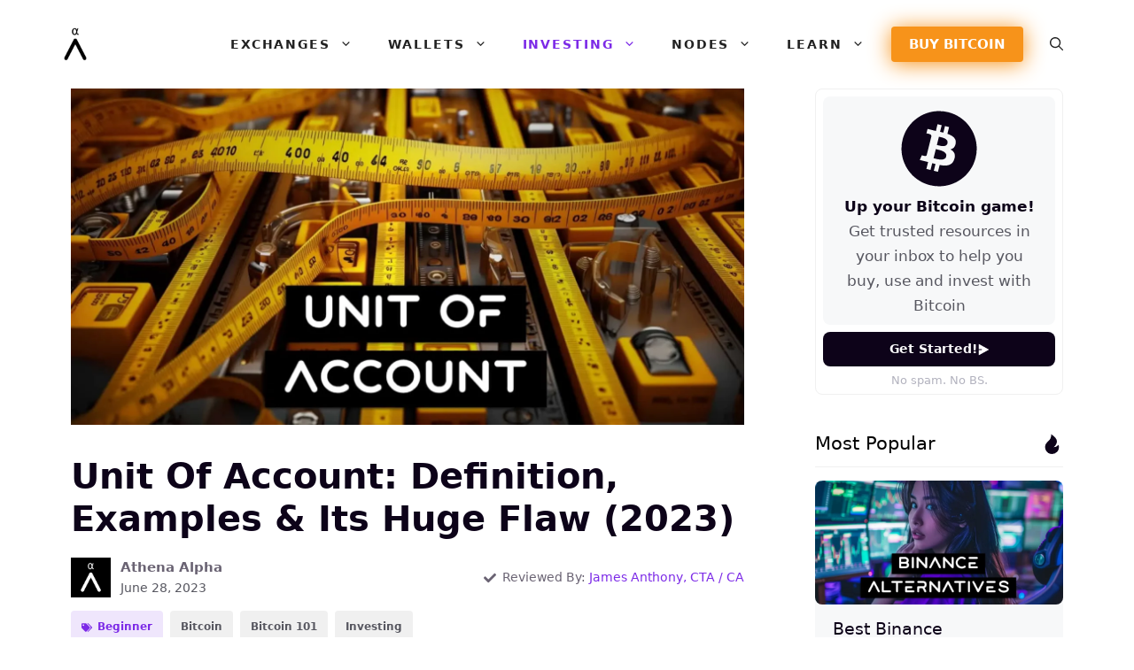

--- FILE ---
content_type: text/html; charset=UTF-8
request_url: https://www.athena-alpha.com/unit-of-account/
body_size: 30441
content:
<!DOCTYPE html><html lang="en-US" prefix="og: https://ogp.me/ns#"><head><meta charset="UTF-8"><meta name="viewport" content="width=device-width, initial-scale=1"><link media="all" href="https://www.athena-alpha.com/wp-content/cache/autoptimize/css/autoptimize_19c5e367f878be2b08ab38c99d3eb086.css" rel="stylesheet"><title>Unit Of Account: Definition, Examples &amp; Its Huge Flaw (2023) - Athena Alpha</title><meta name="description" content="Unit Of Account is how people everywhere measure value over time, but there&#039;s a huge problem with how we currently do this that Bitcoin might one day fix."/><meta name="robots" content="follow, index, max-snippet:-1, max-video-preview:-1, max-image-preview:large"/><link rel="canonical" href="https://www.athena-alpha.com/unit-of-account/" /><meta property="og:locale" content="en_US" /><meta property="og:type" content="article" /><meta property="og:title" content="Unit Of Account: Definition, Examples &amp; Its Huge Flaw (2023) - Athena Alpha" /><meta property="og:description" content="Unit Of Account is how people everywhere measure value over time, but there&#039;s a huge problem with how we currently do this that Bitcoin might one day fix." /><meta property="og:url" content="https://www.athena-alpha.com/unit-of-account/" /><meta property="og:site_name" content="Athena Alpha" /><meta property="article:tag" content="Beginner" /><meta property="article:section" content="Bitcoin" /><meta property="og:updated_time" content="2024-08-28T20:47:37+10:00" /><meta property="og:image" content="https://www.athena-alpha.com/wp-content/uploads/2023/06/Unit-Of-Account.webp" /><meta property="og:image:secure_url" content="https://www.athena-alpha.com/wp-content/uploads/2023/06/Unit-Of-Account.webp" /><meta property="og:image:width" content="1600" /><meta property="og:image:height" content="800" /><meta property="og:image:alt" content="Unit Of Account" /><meta property="og:image:type" content="image/webp" /><meta property="article:published_time" content="2023-06-28T12:01:00+10:00" /><meta property="article:modified_time" content="2024-08-28T20:47:37+10:00" /><meta name="twitter:card" content="summary_large_image" /><meta name="twitter:title" content="Unit Of Account: Definition, Examples &amp; Its Huge Flaw (2023) - Athena Alpha" /><meta name="twitter:description" content="Unit Of Account is how people everywhere measure value over time, but there&#039;s a huge problem with how we currently do this that Bitcoin might one day fix." /><meta name="twitter:site" content="@athena_alpha_" /><meta name="twitter:creator" content="@athena_alpha_" /><meta name="twitter:image" content="https://www.athena-alpha.com/wp-content/uploads/2023/06/Unit-Of-Account.webp" /><meta name="twitter:label1" content="Written by" /><meta name="twitter:data1" content="Athena Alpha" /><meta name="twitter:label2" content="Time to read" /><meta name="twitter:data2" content="9 minutes" /> <script type="application/ld+json" class="rank-math-schema">{"@context":"https://schema.org","@graph":[{"@type":["EducationalOrganization","Organization"],"@id":"https://www.athena-alpha.com/#organization","name":"Athena Alpha","url":"https://www.athena-alpha.com","sameAs":["https://twitter.com/athena_alpha_"],"logo":{"@type":"ImageObject","@id":"https://www.athena-alpha.com/#logo","url":"https://www.athena-alpha.com/wp-content/uploads/2022/01/Athena-A-Logo-Black.png","contentUrl":"https://www.athena-alpha.com/wp-content/uploads/2022/01/Athena-A-Logo-Black.png","caption":"Athena Alpha","inLanguage":"en-US"}},{"@type":"WebSite","@id":"https://www.athena-alpha.com/#website","url":"https://www.athena-alpha.com","name":"Athena Alpha","publisher":{"@id":"https://www.athena-alpha.com/#organization"},"inLanguage":"en-US"},{"@type":"ImageObject","@id":"https://www.athena-alpha.com/wp-content/uploads/2023/06/Unit-Of-Account.webp","url":"https://www.athena-alpha.com/wp-content/uploads/2023/06/Unit-Of-Account.webp","width":"1600","height":"800","caption":"Unit Of Account","inLanguage":"en-US"},{"@type":"BreadcrumbList","@id":"https://www.athena-alpha.com/unit-of-account/#breadcrumb","itemListElement":[{"@type":"ListItem","position":"1","item":{"@id":"https://www.athena-alpha.com","name":"Home"}},{"@type":"ListItem","position":"2","item":{"@id":"https://www.athena-alpha.com/unit-of-account/","name":"Unit Of Account: Definition, Examples &#038; Its Huge Flaw (2023)"}}]},{"@type":["WebPage","FAQPage"],"@id":"https://www.athena-alpha.com/unit-of-account/#webpage","url":"https://www.athena-alpha.com/unit-of-account/","name":"Unit Of Account: Definition, Examples &amp; Its Huge Flaw (2023) - Athena Alpha","datePublished":"2023-06-28T12:01:00+10:00","dateModified":"2024-08-28T20:47:37+10:00","isPartOf":{"@id":"https://www.athena-alpha.com/#website"},"primaryImageOfPage":{"@id":"https://www.athena-alpha.com/wp-content/uploads/2023/06/Unit-Of-Account.webp"},"inLanguage":"en-US","breadcrumb":{"@id":"https://www.athena-alpha.com/unit-of-account/#breadcrumb"},"mainEntity":[{"@type":"Question","url":"https://www.athena-alpha.com/unit-of-account/#faq-question-1687651006596","name":"What Does It Mean To Be A Unit Of Account","acceptedAnswer":{"@type":"Answer","text":"A unit of account is defined as any standard numerical monetary unit of measurement when valuing a good, service or transaction. For example, if the population of a country prices things like a coffee in EUR or do their accounting in EUR then it would be considered the unit of account."}},{"@type":"Question","url":"https://www.athena-alpha.com/unit-of-account/#faq-question-1687651008680","name":"What Does Unit Of Account Mean In Business?","acceptedAnswer":{"@type":"Answer","text":"In business the unit of account is what the company or organisation uses to do its annual reports in. For example they might complete their profit and loss statement or submit their taxes denoted in a specific currency such as USD. A global business might have a different unit of account to the various countries it operates in or maintain multiple different ones for different country branches."}},{"@type":"Question","url":"https://www.athena-alpha.com/unit-of-account/#faq-question-1687651009993","name":"What Does Unit Of Account Cost Mean?","acceptedAnswer":{"@type":"Answer","text":"As fiat currencies are constantly changing due to inflation, businesses have to update the various ways they display the value of their goods and services. The unit of account cost, also called menu costs, is how much it costs for the business to process these changes. For example, they might need to pay to reprint a dinner menu with new prices on it."}},{"@type":"Question","url":"https://www.athena-alpha.com/unit-of-account/#faq-question-1687651010773","name":"Unit Of Account Vs Medium Of Exchange","acceptedAnswer":{"@type":"Answer","text":"Unit of account is when a money is used to measure the value of goods and services, for example a coffee might be valued at $5 USD. <a href=\"https://www.athena-alpha.com/is-bitcoin-a-medium-of-exchange/\" data-type=\"post\" data-id=\"3439\">Medium Of Exchange</a> is when people are widely using the money to buy or sell goods and services, for example they may give someone a $5 note to buy the coffee."}},{"@type":"Question","url":"https://www.athena-alpha.com/unit-of-account/#faq-question-1687651012138","name":"Is Money A Unit Of Account?","acceptedAnswer":{"@type":"Answer","text":"Yes. As most monies have good divisibility and fungilbility, they make for an excellent unit of account."}}]},{"@type":"Person","@id":"https://www.athena-alpha.com/author/athenaalpha_mypkl2/","name":"Athena Alpha","url":"https://www.athena-alpha.com/author/athenaalpha_mypkl2/","image":{"@type":"ImageObject","@id":"https://secure.gravatar.com/avatar/28b4c94158ba00cfcb950af83707e7dc677bc7bc236d7f202e9028a8ccbb67dd?s=96&amp;d=mm&amp;r=g","url":"https://secure.gravatar.com/avatar/28b4c94158ba00cfcb950af83707e7dc677bc7bc236d7f202e9028a8ccbb67dd?s=96&amp;d=mm&amp;r=g","caption":"Athena Alpha","inLanguage":"en-US"},"sameAs":["https://www.athena-alpha.com","https://twitter.com/athena_alpha_"],"worksFor":{"@id":"https://www.athena-alpha.com/#organization"}},{"@type":"BlogPosting","headline":"Unit Of Account: Definition, Examples &amp; Its Huge Flaw (2023) - Athena Alpha","keywords":"unit of account","datePublished":"2023-06-28T12:01:00+10:00","dateModified":"2024-08-28T20:47:37+10:00","author":{"@id":"https://www.athena-alpha.com/author/athenaalpha_mypkl2/","name":"Athena Alpha"},"publisher":{"@id":"https://www.athena-alpha.com/#organization"},"description":"Unit Of Account is how people everywhere measure value over time, but there&#039;s a huge problem with how we currently do this that Bitcoin might one day fix.","name":"Unit Of Account: Definition, Examples &amp; Its Huge Flaw (2023) - Athena Alpha","@id":"https://www.athena-alpha.com/unit-of-account/#richSnippet","isPartOf":{"@id":"https://www.athena-alpha.com/unit-of-account/#webpage"},"image":{"@id":"https://www.athena-alpha.com/wp-content/uploads/2023/06/Unit-Of-Account.webp"},"inLanguage":"en-US","mainEntityOfPage":{"@id":"https://www.athena-alpha.com/unit-of-account/#webpage"}}]}</script> <link rel='dns-prefetch' href='//www.googletagmanager.com' /><link rel="alternate" type="application/rss+xml" title="Athena Alpha &raquo; Feed" href="https://www.athena-alpha.com/feed/" /><link rel="alternate" type="application/rss+xml" title="Athena Alpha &raquo; Comments Feed" href="https://www.athena-alpha.com/comments/feed/" /><link rel="alternate" title="oEmbed (JSON)" type="application/json+oembed" href="https://www.athena-alpha.com/wp-json/oembed/1.0/embed?url=https%3A%2F%2Fwww.athena-alpha.com%2Funit-of-account%2F" /><link rel="alternate" title="oEmbed (XML)" type="text/xml+oembed" href="https://www.athena-alpha.com/wp-json/oembed/1.0/embed?url=https%3A%2F%2Fwww.athena-alpha.com%2Funit-of-account%2F&#038;format=xml" /><link rel='stylesheet' id='generatepress-dynamic-css' href='https://www.athena-alpha.com/wp-content/uploads/generatepress/style.min.css?ver=1764612502' media='all' /> <script src="https://www.athena-alpha.com/wp-includes/js/jquery/jquery.min.js?ver=3.7.1" id="jquery-core-js"></script> 
 <script src="https://www.googletagmanager.com/gtag/js?id=G-XT4CG92P1Y" id="google_gtagjs-js" async></script> <script id="google_gtagjs-js-after">window.dataLayer = window.dataLayer || [];function gtag(){dataLayer.push(arguments);}
gtag("set","linker",{"domains":["www.athena-alpha.com"]});
gtag("js", new Date());
gtag("set", "developer_id.dZTNiMT", true);
gtag("config", "G-XT4CG92P1Y", {"googlesitekit_post_type":"post"});
//# sourceURL=google_gtagjs-js-after</script> <link rel="https://api.w.org/" href="https://www.athena-alpha.com/wp-json/" /><link rel="alternate" title="JSON" type="application/json" href="https://www.athena-alpha.com/wp-json/wp/v2/posts/9397" /><link rel="EditURI" type="application/rsd+xml" title="RSD" href="https://www.athena-alpha.com/xmlrpc.php?rsd" /><link rel='shortlink' href='https://www.athena-alpha.com/?p=9397' /><meta name="generator" content="Site Kit by Google 1.171.0" />  <script>( function( w, d, s, l, i ) {
				w[l] = w[l] || [];
				w[l].push( {'gtm.start': new Date().getTime(), event: 'gtm.js'} );
				var f = d.getElementsByTagName( s )[0],
					j = d.createElement( s ), dl = l != 'dataLayer' ? '&l=' + l : '';
				j.async = true;
				j.src = 'https://www.googletagmanager.com/gtm.js?id=' + i + dl;
				f.parentNode.insertBefore( j, f );
			} )( window, document, 'script', 'dataLayer', 'GTM-5HZWTB8' );</script> <link rel="icon" href="https://www.athena-alpha.com/wp-content/uploads/2022/01/cropped-Athena-Alpha-Favicon-32x32.png" sizes="32x32" /><link rel="icon" href="https://www.athena-alpha.com/wp-content/uploads/2022/01/cropped-Athena-Alpha-Favicon-192x192.png" sizes="192x192" /><link rel="apple-touch-icon" href="https://www.athena-alpha.com/wp-content/uploads/2022/01/cropped-Athena-Alpha-Favicon-180x180.png" /><meta name="msapplication-TileImage" content="https://www.athena-alpha.com/wp-content/uploads/2022/01/cropped-Athena-Alpha-Favicon-270x270.png" /></head><body class="wp-singular post-template-default single single-post postid-9397 single-format-standard wp-custom-logo wp-embed-responsive wp-theme-generatepress post-image-above-header post-image-aligned-center sticky-menu-no-transition sticky-enabled both-sticky-menu right-sidebar nav-float-right separate-containers nav-search-enabled header-aligned-left dropdown-hover featured-image-active" itemtype="https://schema.org/Blog" itemscope> <noscript> <iframe src="https://www.googletagmanager.com/ns.html?id=GTM-5HZWTB8" height="0" width="0" style="display:none;visibility:hidden"></iframe> </noscript> <a class="screen-reader-text skip-link" href="#content" title="Skip to content">Skip to content</a><header class="site-header grid-container has-inline-mobile-toggle" id="masthead" aria-label="Site"  itemtype="https://schema.org/WPHeader" itemscope><div class="inside-header"><div class="site-logo"> <a href="https://www.athena-alpha.com/" rel="home"> <img  class="header-image is-logo-image" alt="Athena Alpha" src="https://www.athena-alpha.com/wp-content/uploads/2022/12/Athena-A-Logo-Black-Transparent-Background.webp" srcset="https://www.athena-alpha.com/wp-content/uploads/2022/12/Athena-A-Logo-Black-Transparent-Background.webp 1x, https://www.athena-alpha.com/wp-content/uploads/2022/12/Athena-A-Logo-Black-Transparent-Background.webp 2x" width="600" height="600" /> </a></div><nav class="main-navigation mobile-menu-control-wrapper" id="mobile-menu-control-wrapper" aria-label="Mobile Toggle"><div class="menu-bar-items"><span class="menu-bar-item search-item"><a aria-label="Open Search Bar" href="#"><span class="gp-icon icon-search"><svg viewBox="0 0 512 512" aria-hidden="true" xmlns="http://www.w3.org/2000/svg" width="1em" height="1em"><path fill-rule="evenodd" clip-rule="evenodd" d="M208 48c-88.366 0-160 71.634-160 160s71.634 160 160 160 160-71.634 160-160S296.366 48 208 48zM0 208C0 93.125 93.125 0 208 0s208 93.125 208 208c0 48.741-16.765 93.566-44.843 129.024l133.826 134.018c9.366 9.379 9.355 24.575-.025 33.941-9.379 9.366-24.575 9.355-33.941-.025L337.238 370.987C301.747 399.167 256.839 416 208 416 93.125 416 0 322.875 0 208z" /></svg><svg viewBox="0 0 512 512" aria-hidden="true" xmlns="http://www.w3.org/2000/svg" width="1em" height="1em"><path d="M71.029 71.029c9.373-9.372 24.569-9.372 33.942 0L256 222.059l151.029-151.03c9.373-9.372 24.569-9.372 33.942 0 9.372 9.373 9.372 24.569 0 33.942L289.941 256l151.03 151.029c9.372 9.373 9.372 24.569 0 33.942-9.373 9.372-24.569 9.372-33.942 0L256 289.941l-151.029 151.03c-9.373 9.372-24.569 9.372-33.942 0-9.372-9.373-9.372-24.569 0-33.942L222.059 256 71.029 104.971c-9.372-9.373-9.372-24.569 0-33.942z" /></svg></span></a></span></div> <button data-nav="site-navigation" class="menu-toggle" aria-controls="primary-menu" aria-expanded="false"> <span class="gp-icon icon-menu-bars"><svg viewBox="0 0 512 512" aria-hidden="true" xmlns="http://www.w3.org/2000/svg" width="1em" height="1em"><path d="M0 96c0-13.255 10.745-24 24-24h464c13.255 0 24 10.745 24 24s-10.745 24-24 24H24c-13.255 0-24-10.745-24-24zm0 160c0-13.255 10.745-24 24-24h464c13.255 0 24 10.745 24 24s-10.745 24-24 24H24c-13.255 0-24-10.745-24-24zm0 160c0-13.255 10.745-24 24-24h464c13.255 0 24 10.745 24 24s-10.745 24-24 24H24c-13.255 0-24-10.745-24-24z" /></svg><svg viewBox="0 0 512 512" aria-hidden="true" xmlns="http://www.w3.org/2000/svg" width="1em" height="1em"><path d="M71.029 71.029c9.373-9.372 24.569-9.372 33.942 0L256 222.059l151.029-151.03c9.373-9.372 24.569-9.372 33.942 0 9.372 9.373 9.372 24.569 0 33.942L289.941 256l151.03 151.029c9.372 9.373 9.372 24.569 0 33.942-9.373 9.372-24.569 9.372-33.942 0L256 289.941l-151.029 151.03c-9.373 9.372-24.569 9.372-33.942 0-9.372-9.373-9.372-24.569 0-33.942L222.059 256 71.029 104.971c-9.372-9.373-9.372-24.569 0-33.942z" /></svg></span><span class="screen-reader-text">Menu</span> </button></nav><nav class="has-sticky-branding main-navigation has-menu-bar-items sub-menu-right" id="site-navigation" aria-label="Primary"  itemtype="https://schema.org/SiteNavigationElement" itemscope><div class="inside-navigation grid-container"><div class="navigation-branding"><div class="sticky-navigation-logo"> <a href="https://www.athena-alpha.com/" title="Athena Alpha" rel="home"> <img src="https://www.athena-alpha.com/wp-content/uploads/2022/12/Athena-A-Logo-Black-Transparent-Background.webp" class="is-logo-image" alt="Athena Alpha" width="600" height="600" /> </a></div></div><form method="get" class="search-form navigation-search" action="https://www.athena-alpha.com/"> <input type="search" class="search-field" value="" name="s" title="Search" /></form> <button class="menu-toggle" aria-controls="primary-menu" aria-expanded="false"> <span class="gp-icon icon-menu-bars"><svg viewBox="0 0 512 512" aria-hidden="true" xmlns="http://www.w3.org/2000/svg" width="1em" height="1em"><path d="M0 96c0-13.255 10.745-24 24-24h464c13.255 0 24 10.745 24 24s-10.745 24-24 24H24c-13.255 0-24-10.745-24-24zm0 160c0-13.255 10.745-24 24-24h464c13.255 0 24 10.745 24 24s-10.745 24-24 24H24c-13.255 0-24-10.745-24-24zm0 160c0-13.255 10.745-24 24-24h464c13.255 0 24 10.745 24 24s-10.745 24-24 24H24c-13.255 0-24-10.745-24-24z" /></svg><svg viewBox="0 0 512 512" aria-hidden="true" xmlns="http://www.w3.org/2000/svg" width="1em" height="1em"><path d="M71.029 71.029c9.373-9.372 24.569-9.372 33.942 0L256 222.059l151.029-151.03c9.373-9.372 24.569-9.372 33.942 0 9.372 9.373 9.372 24.569 0 33.942L289.941 256l151.03 151.029c9.372 9.373 9.372 24.569 0 33.942-9.373 9.372-24.569 9.372-33.942 0L256 289.941l-151.029 151.03c-9.373 9.372-24.569 9.372-33.942 0-9.372-9.373-9.372-24.569 0-33.942L222.059 256 71.029 104.971c-9.372-9.373-9.372-24.569 0-33.942z" /></svg></span><span class="screen-reader-text">Menu</span> </button><div id="primary-menu" class="main-nav"><ul id="menu-main-menu" class=" menu sf-menu"><li id="menu-item-12981" class="menu-item menu-item-type-custom menu-item-object-custom menu-item-has-children menu-item-12981"><a href="#"><span style="line-height: 20px; font-weight: 900; font-size: 0.9rem; letter-spacing: 0.12rem;">EXCHANGES</span><span role="presentation" class="dropdown-menu-toggle"><span class="gp-icon icon-arrow"><svg viewBox="0 0 330 512" aria-hidden="true" xmlns="http://www.w3.org/2000/svg" width="1em" height="1em"><path d="M305.913 197.085c0 2.266-1.133 4.815-2.833 6.514L171.087 335.593c-1.7 1.7-4.249 2.832-6.515 2.832s-4.815-1.133-6.515-2.832L26.064 203.599c-1.7-1.7-2.832-4.248-2.832-6.514s1.132-4.816 2.832-6.515l14.162-14.163c1.7-1.699 3.966-2.832 6.515-2.832 2.266 0 4.815 1.133 6.515 2.832l111.316 111.317 111.316-111.317c1.7-1.699 4.249-2.832 6.515-2.832s4.815 1.133 6.515 2.832l14.162 14.163c1.7 1.7 2.833 4.249 2.833 6.515z" /></svg></span></span></a><ul class="sub-menu"><li id="menu-item-8524" class="menu-item menu-item-type-post_type menu-item-object-page menu-item-8524"><a href="https://www.athena-alpha.com/crypto-exchanges/compare/"><span style="font-weight: 800; color: var(--global-color-bitcoin);">Compare All Crypto Exchanges</span></a></li><li id="menu-item-8349" class="menu-item menu-item-type-post_type menu-item-object-post menu-item-8349"><a href="https://www.athena-alpha.com/best-crypto-exchange/">Best Crypto Exchanges</a></li><li id="menu-item-8350" class="menu-item menu-item-type-post_type menu-item-object-post menu-item-8350"><a href="https://www.athena-alpha.com/no-kyc-crypto-exchanges/">Best No KYC Crypto Exchanges</a></li><li id="menu-item-9062" class="menu-item menu-item-type-post_type menu-item-object-post menu-item-9062"><a href="https://www.athena-alpha.com/p2p-crypto-exchange/">Best P2P Crypto Exchanges</a></li></ul></li><li id="menu-item-10168" class="menu-item menu-item-type-custom menu-item-object-custom menu-item-has-children menu-item-10168"><a href="#"><span style="line-height: 20px; font-weight: 900; font-size: 0.9rem; letter-spacing: 0.12rem;">WALLETS</span><span role="presentation" class="dropdown-menu-toggle"><span class="gp-icon icon-arrow"><svg viewBox="0 0 330 512" aria-hidden="true" xmlns="http://www.w3.org/2000/svg" width="1em" height="1em"><path d="M305.913 197.085c0 2.266-1.133 4.815-2.833 6.514L171.087 335.593c-1.7 1.7-4.249 2.832-6.515 2.832s-4.815-1.133-6.515-2.832L26.064 203.599c-1.7-1.7-2.832-4.248-2.832-6.514s1.132-4.816 2.832-6.515l14.162-14.163c1.7-1.699 3.966-2.832 6.515-2.832 2.266 0 4.815 1.133 6.515 2.832l111.316 111.317 111.316-111.317c1.7-1.699 4.249-2.832 6.515-2.832s4.815 1.133 6.515 2.832l14.162 14.163c1.7 1.7 2.833 4.249 2.833 6.515z" /></svg></span></span></a><ul class="sub-menu"><li id="menu-item-9636" class="menu-item menu-item-type-post_type menu-item-object-page menu-item-9636"><a href="https://www.athena-alpha.com/crypto-wallets/compare/"><span style="font-weight: 800; color: var(--global-color-bitcoin);">Compare All Crypto Wallets</span></a></li><li id="menu-item-14868" class="menu-item menu-item-type-post_type menu-item-object-post menu-item-14868"><a href="https://www.athena-alpha.com/best-hardware-wallet/">Best Hardware Wallets</a></li><li id="menu-item-12209" class="menu-item menu-item-type-post_type menu-item-object-post menu-item-12209"><a href="https://www.athena-alpha.com/best-crypto-wallet/">Best Crypto Wallets</a></li><li id="menu-item-12339" class="menu-item menu-item-type-post_type menu-item-object-post menu-item-12339"><a href="https://www.athena-alpha.com/best-cold-storage-wallet/">Best Cold Storage Wallets</a></li><li id="menu-item-13725" class="menu-item menu-item-type-post_type menu-item-object-post menu-item-13725"><a href="https://www.athena-alpha.com/lightning-wallet/">Best Bitcoin Lightning Wallets</a></li><li id="menu-item-12688" class="menu-item menu-item-type-post_type menu-item-object-post menu-item-12688"><a href="https://www.athena-alpha.com/best-multisig-wallet/">Best Multisig Wallets</a></li><li id="menu-item-13726" class="menu-item menu-item-type-post_type menu-item-object-post menu-item-13726"><a href="https://www.athena-alpha.com/custodial-vs-non-custodial-wallet/">Custodial Vs Non-Custodial</a></li><li id="menu-item-14867" class="menu-item menu-item-type-post_type menu-item-object-post menu-item-14867"><a href="https://www.athena-alpha.com/coinbase-alternative/">Best Coinbase Alternative</a></li></ul></li><li id="menu-item-12990" class="mega-menu mega-menu-col-4 menu-item menu-item-type-custom menu-item-object-custom current-menu-ancestor menu-item-has-children menu-item-12990"><a href="#"><span style="line-height: 20px; font-weight: 900; font-size: 0.9rem; letter-spacing: 0.12rem;">INVESTING</span><span role="presentation" class="dropdown-menu-toggle"><span class="gp-icon icon-arrow"><svg viewBox="0 0 330 512" aria-hidden="true" xmlns="http://www.w3.org/2000/svg" width="1em" height="1em"><path d="M305.913 197.085c0 2.266-1.133 4.815-2.833 6.514L171.087 335.593c-1.7 1.7-4.249 2.832-6.515 2.832s-4.815-1.133-6.515-2.832L26.064 203.599c-1.7-1.7-2.832-4.248-2.832-6.514s1.132-4.816 2.832-6.515l14.162-14.163c1.7-1.699 3.966-2.832 6.515-2.832 2.266 0 4.815 1.133 6.515 2.832l111.316 111.317 111.316-111.317c1.7-1.699 4.249-2.832 6.515-2.832s4.815 1.133 6.515 2.832l14.162 14.163c1.7 1.7 2.833 4.249 2.833 6.515z" /></svg></span></span></a><ul class="sub-menu"><li id="menu-item-10183" class="menu-item menu-item-type-custom menu-item-object-custom menu-item-has-children menu-item-10183"><a href="#">STACKING SATS<span role="presentation" class="dropdown-menu-toggle"><span class="gp-icon icon-arrow-right"><svg viewBox="0 0 192 512" aria-hidden="true" xmlns="http://www.w3.org/2000/svg" width="1em" height="1em" fill-rule="evenodd" clip-rule="evenodd" stroke-linejoin="round" stroke-miterlimit="1.414"><path d="M178.425 256.001c0 2.266-1.133 4.815-2.832 6.515L43.599 394.509c-1.7 1.7-4.248 2.833-6.514 2.833s-4.816-1.133-6.515-2.833l-14.163-14.162c-1.699-1.7-2.832-3.966-2.832-6.515 0-2.266 1.133-4.815 2.832-6.515l111.317-111.316L16.407 144.685c-1.699-1.7-2.832-4.249-2.832-6.515s1.133-4.815 2.832-6.515l14.163-14.162c1.7-1.7 4.249-2.833 6.515-2.833s4.815 1.133 6.514 2.833l131.994 131.993c1.7 1.7 2.832 4.249 2.832 6.515z" fill-rule="nonzero" /></svg></span></span></a><ul class="sub-menu"><li id="menu-item-8456" class="menu-item menu-item-type-post_type menu-item-object-post menu-item-8456"><a href="https://www.athena-alpha.com/crypto-exchange-bankruptcies/">Crypto Exchange Bankruptcies</a></li><li id="menu-item-9979" class="menu-item menu-item-type-post_type menu-item-object-post menu-item-9979"><a href="https://www.athena-alpha.com/how-to-buy-bitcoin-on-peach/">How To Buy Bitcoin With Peach</a></li><li id="menu-item-8761" class="menu-item menu-item-type-post_type menu-item-object-post menu-item-8761"><a href="https://www.athena-alpha.com/how-to-buy-bitcoin-on-bisq/">How To Buy Bitcoin With Bisq</a></li><li id="menu-item-8355" class="menu-item menu-item-type-post_type menu-item-object-post menu-item-8355"><a href="https://www.athena-alpha.com/how-to-buy-bitcoins-using-robosats/">How To Buy Bitcoin With RoboSats</a></li><li id="menu-item-9487" class="menu-item menu-item-type-post_type menu-item-object-post menu-item-9487"><a href="https://www.athena-alpha.com/dollar-cost-averaging-crypto/">Dollar Cost Averaging (DCA)</a></li><li id="menu-item-10171" class="menu-item menu-item-type-post_type menu-item-object-post menu-item-10171"><a href="https://www.athena-alpha.com/lightning-node-profitability/">Lightning Node Profitability</a></li></ul></li><li id="menu-item-10235" class="menu-item menu-item-type-custom menu-item-object-custom menu-item-has-children menu-item-10235"><a href="#">GUIDES<span role="presentation" class="dropdown-menu-toggle"><span class="gp-icon icon-arrow-right"><svg viewBox="0 0 192 512" aria-hidden="true" xmlns="http://www.w3.org/2000/svg" width="1em" height="1em" fill-rule="evenodd" clip-rule="evenodd" stroke-linejoin="round" stroke-miterlimit="1.414"><path d="M178.425 256.001c0 2.266-1.133 4.815-2.832 6.515L43.599 394.509c-1.7 1.7-4.248 2.833-6.514 2.833s-4.816-1.133-6.515-2.833l-14.163-14.162c-1.699-1.7-2.832-3.966-2.832-6.515 0-2.266 1.133-4.815 2.832-6.515l111.317-111.316L16.407 144.685c-1.699-1.7-2.832-4.249-2.832-6.515s1.133-4.815 2.832-6.515l14.163-14.162c1.7-1.7 4.249-2.833 6.515-2.833s4.815 1.133 6.514 2.833l131.994 131.993c1.7 1.7 2.832 4.249 2.832 6.515z" fill-rule="nonzero" /></svg></span></span></a><ul class="sub-menu"><li id="menu-item-8356" class="menu-item menu-item-type-post_type menu-item-object-post menu-item-8356"><a href="https://www.athena-alpha.com/how-to-invest-in-bitcoins/">How To Invest In Bitcoin</a></li><li id="menu-item-10173" class="menu-item menu-item-type-post_type menu-item-object-post menu-item-10173"><a href="https://www.athena-alpha.com/is-bitcoin-real/">Is Bitcoin Real? And Is It Safe?</a></li><li id="menu-item-8385" class="menu-item menu-item-type-post_type menu-item-object-post menu-item-8385"><a href="https://www.athena-alpha.com/what-is-a-bitcoin-worth/">What Is A Bitcoin Worth?</a></li><li id="menu-item-10172" class="menu-item menu-item-type-post_type menu-item-object-post menu-item-10172"><a href="https://www.athena-alpha.com/why-should-people-learn-about-bitcoin/">Why Learn About Bitcoin?</a></li><li id="menu-item-8357" class="menu-item menu-item-type-post_type menu-item-object-post menu-item-8357"><a href="https://www.athena-alpha.com/bitcoin-carrying-costs/">Bitcoin Carrying Costs</a></li><li id="menu-item-8327" class="menu-item menu-item-type-post_type menu-item-object-post menu-item-8327"><a href="https://www.athena-alpha.com/hardware-wallet-risks/">Hardware Wallet Risks</a></li></ul></li><li id="menu-item-10242" class="menu-item menu-item-type-custom menu-item-object-custom menu-item-has-children menu-item-10242"><a href="#">COMPARISONS<span role="presentation" class="dropdown-menu-toggle"><span class="gp-icon icon-arrow-right"><svg viewBox="0 0 192 512" aria-hidden="true" xmlns="http://www.w3.org/2000/svg" width="1em" height="1em" fill-rule="evenodd" clip-rule="evenodd" stroke-linejoin="round" stroke-miterlimit="1.414"><path d="M178.425 256.001c0 2.266-1.133 4.815-2.832 6.515L43.599 394.509c-1.7 1.7-4.248 2.833-6.514 2.833s-4.816-1.133-6.515-2.833l-14.163-14.162c-1.699-1.7-2.832-3.966-2.832-6.515 0-2.266 1.133-4.815 2.832-6.515l111.317-111.316L16.407 144.685c-1.699-1.7-2.832-4.249-2.832-6.515s1.133-4.815 2.832-6.515l14.163-14.162c1.7-1.7 4.249-2.833 6.515-2.833s4.815 1.133 6.514 2.833l131.994 131.993c1.7 1.7 2.832 4.249 2.832 6.515z" fill-rule="nonzero" /></svg></span></span></a><ul class="sub-menu"><li id="menu-item-10237" class="menu-item menu-item-type-post_type menu-item-object-post menu-item-10237"><a href="https://www.athena-alpha.com/characteristics-of-bitcoin/">What Backs Bitcoin?</a></li><li id="menu-item-10241" class="menu-item menu-item-type-post_type menu-item-object-post menu-item-10241"><a href="https://www.athena-alpha.com/difference-between-bitcoin-and-blockchain/">Bitcoin vs Blockchain</a></li><li id="menu-item-10240" class="menu-item menu-item-type-post_type menu-item-object-post menu-item-10240"><a href="https://www.athena-alpha.com/difference-between-bitcoin-and-cryptocurrency/">Bitcoin vs Cryptocurrency</a></li><li id="menu-item-10253" class="menu-item menu-item-type-post_type menu-item-object-post menu-item-10253"><a href="https://www.athena-alpha.com/bitcoin-not-crypto/">Bitcoin vs Shitcoins</a></li><li id="menu-item-10238" class="menu-item menu-item-type-post_type menu-item-object-post menu-item-10238"><a href="https://www.athena-alpha.com/difference-between-bitcoin-and-ethereum/">Bitcoin vs Ethereum</a></li><li id="menu-item-10239" class="menu-item menu-item-type-post_type menu-item-object-post menu-item-10239"><a href="https://www.athena-alpha.com/difference-between-bitcoin-and-bitcoin-sv/">Bitcoin vs Bitcoin SV</a></li><li id="menu-item-12321" class="menu-item menu-item-type-post_type menu-item-object-post menu-item-12321"><a href="https://www.athena-alpha.com/bitcoin-vs-gold/">Bitcoin Vs Gold</a></li></ul></li><li id="menu-item-9483" class="menu-item menu-item-type-custom menu-item-object-custom current-menu-ancestor current-menu-parent menu-item-has-children menu-item-9483"><a href="#">TERMS<span role="presentation" class="dropdown-menu-toggle"><span class="gp-icon icon-arrow-right"><svg viewBox="0 0 192 512" aria-hidden="true" xmlns="http://www.w3.org/2000/svg" width="1em" height="1em" fill-rule="evenodd" clip-rule="evenodd" stroke-linejoin="round" stroke-miterlimit="1.414"><path d="M178.425 256.001c0 2.266-1.133 4.815-2.832 6.515L43.599 394.509c-1.7 1.7-4.248 2.833-6.514 2.833s-4.816-1.133-6.515-2.833l-14.163-14.162c-1.699-1.7-2.832-3.966-2.832-6.515 0-2.266 1.133-4.815 2.832-6.515l111.317-111.316L16.407 144.685c-1.699-1.7-2.832-4.249-2.832-6.515s1.133-4.815 2.832-6.515l14.163-14.162c1.7-1.7 4.249-2.833 6.515-2.833s4.815 1.133 6.514 2.833l131.994 131.993c1.7 1.7 2.832 4.249 2.832 6.515z" fill-rule="nonzero" /></svg></span></span></a><ul class="sub-menu"><li id="menu-item-9485" class="menu-item menu-item-type-post_type menu-item-object-post menu-item-9485"><a href="https://www.athena-alpha.com/store-of-value/">Store Of Value</a></li><li id="menu-item-9488" class="menu-item menu-item-type-post_type menu-item-object-post menu-item-9488"><a href="https://www.athena-alpha.com/is-bitcoin-a-medium-of-exchange/">Medium Of Exchange</a></li><li id="menu-item-9484" class="menu-item menu-item-type-post_type menu-item-object-post current-menu-item menu-item-9484"><a href="https://www.athena-alpha.com/unit-of-account/" aria-current="page">Unit Of Account</a></li><li id="menu-item-9486" class="menu-item menu-item-type-post_type menu-item-object-post menu-item-9486"><a href="https://www.athena-alpha.com/exit-liquidity/">Exit Liquidity</a></li><li id="menu-item-10255" class="menu-item menu-item-type-post_type menu-item-object-post menu-item-10255"><a href="https://www.athena-alpha.com/coin-control/">Coin Control</a></li><li id="menu-item-10256" class="menu-item menu-item-type-post_type menu-item-object-post menu-item-10256"><a href="https://www.athena-alpha.com/bitcoin-fork/">What Is A Bitcoin Fork?</a></li></ul></li></ul></li><li id="menu-item-10165" class="mega-menu mega-menu-col-2 menu-item menu-item-type-custom menu-item-object-custom menu-item-has-children menu-item-10165"><a href="#"><span style="line-height: 20px; font-weight: 900; font-size: 0.9rem; letter-spacing: 0.12rem;">NODES</span><span role="presentation" class="dropdown-menu-toggle"><span class="gp-icon icon-arrow"><svg viewBox="0 0 330 512" aria-hidden="true" xmlns="http://www.w3.org/2000/svg" width="1em" height="1em"><path d="M305.913 197.085c0 2.266-1.133 4.815-2.833 6.514L171.087 335.593c-1.7 1.7-4.249 2.832-6.515 2.832s-4.815-1.133-6.515-2.832L26.064 203.599c-1.7-1.7-2.832-4.248-2.832-6.514s1.132-4.816 2.832-6.515l14.162-14.163c1.7-1.699 3.966-2.832 6.515-2.832 2.266 0 4.815 1.133 6.515 2.832l111.316 111.317 111.316-111.317c1.7-1.699 4.249-2.832 6.515-2.832s4.815 1.133 6.515 2.832l14.162 14.163c1.7 1.7 2.833 4.249 2.833 6.515z" /></svg></span></span></a><ul class="sub-menu"><li id="menu-item-12888" class="menu-item menu-item-type-custom menu-item-object-custom menu-item-has-children menu-item-12888"><a href="#">BITCOIN NODES<span role="presentation" class="dropdown-menu-toggle"><span class="gp-icon icon-arrow-right"><svg viewBox="0 0 192 512" aria-hidden="true" xmlns="http://www.w3.org/2000/svg" width="1em" height="1em" fill-rule="evenodd" clip-rule="evenodd" stroke-linejoin="round" stroke-miterlimit="1.414"><path d="M178.425 256.001c0 2.266-1.133 4.815-2.832 6.515L43.599 394.509c-1.7 1.7-4.248 2.833-6.514 2.833s-4.816-1.133-6.515-2.833l-14.163-14.162c-1.699-1.7-2.832-3.966-2.832-6.515 0-2.266 1.133-4.815 2.832-6.515l111.317-111.316L16.407 144.685c-1.699-1.7-2.832-4.249-2.832-6.515s1.133-4.815 2.832-6.515l14.163-14.162c1.7-1.7 4.249-2.833 6.515-2.833s4.815 1.133 6.514 2.833l131.994 131.993c1.7 1.7 2.832 4.249 2.832 6.515z" fill-rule="nonzero" /></svg></span></span></a><ul class="sub-menu"><li id="menu-item-12881" class="menu-item menu-item-type-post_type menu-item-object-post menu-item-12881"><a href="https://www.athena-alpha.com/bitcoin-node/">What Is A Bitcoin Node?</a></li><li id="menu-item-12880" class="menu-item menu-item-type-post_type menu-item-object-post menu-item-12880"><a href="https://www.athena-alpha.com/why-run-a-bitcoin-node/">Why Run A Bitcoin Node? <sup style="color: var(--global-color-bitcoin);">PRO</sup></a></li><li id="menu-item-12883" class="menu-item menu-item-type-post_type menu-item-object-post menu-item-12883"><a href="https://www.athena-alpha.com/umbrel-node/">How To Build A Bitcoin Node</a></li><li id="menu-item-12884" class="menu-item menu-item-type-post_type menu-item-object-post menu-item-12884"><a href="https://www.athena-alpha.com/umbrel/">Umbrel: Ultimate Quick Start Guide</a></li></ul></li><li id="menu-item-12889" class="menu-item menu-item-type-custom menu-item-object-custom menu-item-has-children menu-item-12889"><a href="#">LIGHTNING NODES<span role="presentation" class="dropdown-menu-toggle"><span class="gp-icon icon-arrow-right"><svg viewBox="0 0 192 512" aria-hidden="true" xmlns="http://www.w3.org/2000/svg" width="1em" height="1em" fill-rule="evenodd" clip-rule="evenodd" stroke-linejoin="round" stroke-miterlimit="1.414"><path d="M178.425 256.001c0 2.266-1.133 4.815-2.832 6.515L43.599 394.509c-1.7 1.7-4.248 2.833-6.514 2.833s-4.816-1.133-6.515-2.833l-14.163-14.162c-1.699-1.7-2.832-3.966-2.832-6.515 0-2.266 1.133-4.815 2.832-6.515l111.317-111.316L16.407 144.685c-1.699-1.7-2.832-4.249-2.832-6.515s1.133-4.815 2.832-6.515l14.163-14.162c1.7-1.7 4.249-2.833 6.515-2.833s4.815 1.133 6.514 2.833l131.994 131.993c1.7 1.7 2.832 4.249 2.832 6.515z" fill-rule="nonzero" /></svg></span></span></a><ul class="sub-menu"><li id="menu-item-12886" class="menu-item menu-item-type-post_type menu-item-object-post menu-item-12886"><a href="https://www.athena-alpha.com/lightning-node/">What Is A Bitcoin Lightning Node?</a></li><li id="menu-item-12882" class="menu-item menu-item-type-post_type menu-item-object-post menu-item-12882"><a href="https://www.athena-alpha.com/lightning-node-profitability/">Bitcoin Lightning Node Profitability</a></li><li id="menu-item-12890" class="menu-item menu-item-type-post_type menu-item-object-post menu-item-12890"><a href="https://www.athena-alpha.com/umbrel-node/">How To Build A Lightning Node</a></li></ul></li></ul></li><li id="menu-item-10169" class="mega-menu mega-menu-col-4 menu-item menu-item-type-custom menu-item-object-custom menu-item-has-children menu-item-10169"><a href="#"><span style="line-height: 20px; font-weight: 900; font-size: 0.9rem; letter-spacing: 0.12rem;">LEARN</span><span role="presentation" class="dropdown-menu-toggle"><span class="gp-icon icon-arrow"><svg viewBox="0 0 330 512" aria-hidden="true" xmlns="http://www.w3.org/2000/svg" width="1em" height="1em"><path d="M305.913 197.085c0 2.266-1.133 4.815-2.833 6.514L171.087 335.593c-1.7 1.7-4.249 2.832-6.515 2.832s-4.815-1.133-6.515-2.832L26.064 203.599c-1.7-1.7-2.832-4.248-2.832-6.514s1.132-4.816 2.832-6.515l14.162-14.163c1.7-1.699 3.966-2.832 6.515-2.832 2.266 0 4.815 1.133 6.515 2.832l111.316 111.317 111.316-111.317c1.7-1.699 4.249-2.832 6.515-2.832s4.815 1.133 6.515 2.832l14.162 14.163c1.7 1.7 2.833 4.249 2.833 6.515z" /></svg></span></span></a><ul class="sub-menu"><li id="menu-item-10174" class="menu-item menu-item-type-custom menu-item-object-custom menu-item-has-children menu-item-10174"><a href="#">START HERE!<span role="presentation" class="dropdown-menu-toggle"><span class="gp-icon icon-arrow-right"><svg viewBox="0 0 192 512" aria-hidden="true" xmlns="http://www.w3.org/2000/svg" width="1em" height="1em" fill-rule="evenodd" clip-rule="evenodd" stroke-linejoin="round" stroke-miterlimit="1.414"><path d="M178.425 256.001c0 2.266-1.133 4.815-2.832 6.515L43.599 394.509c-1.7 1.7-4.248 2.833-6.514 2.833s-4.816-1.133-6.515-2.833l-14.163-14.162c-1.699-1.7-2.832-3.966-2.832-6.515 0-2.266 1.133-4.815 2.832-6.515l111.317-111.316L16.407 144.685c-1.699-1.7-2.832-4.249-2.832-6.515s1.133-4.815 2.832-6.515l14.163-14.162c1.7-1.7 4.249-2.833 6.515-2.833s4.815 1.133 6.514 2.833l131.994 131.993c1.7 1.7 2.832 4.249 2.832 6.515z" fill-rule="nonzero" /></svg></span></span></a><ul class="sub-menu"><li id="menu-item-8337" class="menu-item menu-item-type-post_type menu-item-object-post menu-item-8337"><a href="https://www.athena-alpha.com/how-does-bitcoin-work-for-dummies/">What Is Bitcoin?</a></li><li id="menu-item-10249" class="menu-item menu-item-type-post_type menu-item-object-post menu-item-10249"><a href="https://www.athena-alpha.com/is-bitcoin-cryptocurrency/">What Is Crypto?</a></li><li id="menu-item-8340" class="menu-item menu-item-type-post_type menu-item-object-post menu-item-8340"><a href="https://www.athena-alpha.com/bitcoin-not-crypto/">Bitcoin, Not Crypto</a></li><li id="menu-item-13068" class="menu-item menu-item-type-post_type menu-item-object-post menu-item-13068"><a href="https://www.athena-alpha.com/blockchain/">What Is Blockchain?</a></li><li id="menu-item-8335" class="menu-item menu-item-type-post_type menu-item-object-post menu-item-8335"><a href="https://www.athena-alpha.com/bitcoin-for-beginners/">Bitcoin For Beginners</a></li><li id="menu-item-10251" class="menu-item menu-item-type-post_type menu-item-object-post menu-item-10251"><a href="https://www.athena-alpha.com/how-to-invest-in-bitcoins/">How To Invest In Bitcoin</a></li><li id="menu-item-8342" class="menu-item menu-item-type-post_type menu-item-object-post menu-item-8342"><a href="https://www.athena-alpha.com/bitcoin-myths/">Bitcoin Myths</a></li></ul></li><li id="menu-item-11388" class="menu-item menu-item-type-taxonomy menu-item-object-category menu-item-has-children menu-item-11388"><a href="https://www.athena-alpha.com/category/crypto-wallets/">CRYPTO WALLETS<span role="presentation" class="dropdown-menu-toggle"><span class="gp-icon icon-arrow-right"><svg viewBox="0 0 192 512" aria-hidden="true" xmlns="http://www.w3.org/2000/svg" width="1em" height="1em" fill-rule="evenodd" clip-rule="evenodd" stroke-linejoin="round" stroke-miterlimit="1.414"><path d="M178.425 256.001c0 2.266-1.133 4.815-2.832 6.515L43.599 394.509c-1.7 1.7-4.248 2.833-6.514 2.833s-4.816-1.133-6.515-2.833l-14.163-14.162c-1.699-1.7-2.832-3.966-2.832-6.515 0-2.266 1.133-4.815 2.832-6.515l111.317-111.316L16.407 144.685c-1.699-1.7-2.832-4.249-2.832-6.515s1.133-4.815 2.832-6.515l14.163-14.162c1.7-1.7 4.249-2.833 6.515-2.833s4.815 1.133 6.514 2.833l131.994 131.993c1.7 1.7 2.832 4.249 2.832 6.515z" fill-rule="nonzero" /></svg></span></span></a><ul class="sub-menu"><li id="menu-item-8343" class="menu-item menu-item-type-post_type menu-item-object-post menu-item-8343"><a href="https://www.athena-alpha.com/what-is-a-bitcoin-wallet/">What Is A Bitcoin Wallet?</a></li><li id="menu-item-8344" class="menu-item menu-item-type-post_type menu-item-object-post menu-item-8344"><a href="https://www.athena-alpha.com/install-sparrow-wallet-on-ubuntu/">How To Install Sparrow Wallet</a></li><li id="menu-item-8345" class="menu-item menu-item-type-post_type menu-item-object-post menu-item-8345"><a href="https://www.athena-alpha.com/how-to-send-bitcoin/">How To Send Bitcoin</a></li><li id="menu-item-8347" class="menu-item menu-item-type-post_type menu-item-object-post menu-item-8347"><a href="https://www.athena-alpha.com/bitcoin-transaction-fees/">How To Save On Fees</a></li><li id="menu-item-9495" class="menu-item menu-item-type-post_type menu-item-object-post menu-item-9495"><a href="https://www.athena-alpha.com/airgap-wallet/">What&#8217;s An Airgap Wallet?</a></li><li id="menu-item-9492" class="menu-item menu-item-type-post_type menu-item-object-post menu-item-9492"><a href="https://www.athena-alpha.com/what-are-public-and-private-keys/">Public And Private Keys</a></li><li id="menu-item-9491" class="menu-item menu-item-type-post_type menu-item-object-post menu-item-9491"><a href="https://www.athena-alpha.com/what-is-a-bitcoin-address/">Bitcoin Address Types</a></li></ul></li><li id="menu-item-5492" class="menu-item menu-item-type-taxonomy menu-item-object-category menu-item-has-children menu-item-5492"><a href="https://www.athena-alpha.com/category/bitcoin/security/">BITCOIN SECURITY<span role="presentation" class="dropdown-menu-toggle"><span class="gp-icon icon-arrow-right"><svg viewBox="0 0 192 512" aria-hidden="true" xmlns="http://www.w3.org/2000/svg" width="1em" height="1em" fill-rule="evenodd" clip-rule="evenodd" stroke-linejoin="round" stroke-miterlimit="1.414"><path d="M178.425 256.001c0 2.266-1.133 4.815-2.832 6.515L43.599 394.509c-1.7 1.7-4.248 2.833-6.514 2.833s-4.816-1.133-6.515-2.833l-14.163-14.162c-1.699-1.7-2.832-3.966-2.832-6.515 0-2.266 1.133-4.815 2.832-6.515l111.317-111.316L16.407 144.685c-1.699-1.7-2.832-4.249-2.832-6.515s1.133-4.815 2.832-6.515l14.163-14.162c1.7-1.7 4.249-2.833 6.515-2.833s4.815 1.133 6.514 2.833l131.994 131.993c1.7 1.7 2.832 4.249 2.832 6.515z" fill-rule="nonzero" /></svg></span></span></a><ul class="sub-menu"><li id="menu-item-8325" class="menu-item menu-item-type-post_type menu-item-object-post menu-item-8325"><a href="https://www.athena-alpha.com/bitcoin-security/">Beginners Security</a></li><li id="menu-item-8324" class="menu-item menu-item-type-post_type menu-item-object-post menu-item-8324"><a href="https://www.athena-alpha.com/advanced-bitcoin-security/">Advanced Security</a></li><li id="menu-item-8323" class="menu-item menu-item-type-post_type menu-item-object-post menu-item-8323"><a href="https://www.athena-alpha.com/expert-bitcoin-security/">Expert Security <sup style="color: var(--global-color-bitcoin);">PRO</sup></a></li><li id="menu-item-8346" class="menu-item menu-item-type-post_type menu-item-object-post menu-item-8346"><a href="https://www.athena-alpha.com/how-to-protect-your-bitcoin-private-key/">How To Protect Your Keys</a></li><li id="menu-item-10244" class="menu-item menu-item-type-post_type menu-item-object-post menu-item-10244"><a href="https://www.athena-alpha.com/bitcoin-node/">Increase Security With A Node</a></li><li id="menu-item-10252" class="menu-item menu-item-type-post_type menu-item-object-post menu-item-10252"><a href="https://www.athena-alpha.com/how-to-transfer-bitcoin-to-another-wallet/">Securely Move To A New Wallet</a></li><li id="menu-item-8326" class="menu-item menu-item-type-post_type menu-item-object-post menu-item-8326"><a href="https://www.athena-alpha.com/bitcoin-scams/">Bitcoin Scams</a></li></ul></li><li id="menu-item-5491" class="menu-item menu-item-type-taxonomy menu-item-object-category menu-item-has-children menu-item-5491"><a href="https://www.athena-alpha.com/category/bitcoin/privacy/">BITCOIN PRIVACY<span role="presentation" class="dropdown-menu-toggle"><span class="gp-icon icon-arrow-right"><svg viewBox="0 0 192 512" aria-hidden="true" xmlns="http://www.w3.org/2000/svg" width="1em" height="1em" fill-rule="evenodd" clip-rule="evenodd" stroke-linejoin="round" stroke-miterlimit="1.414"><path d="M178.425 256.001c0 2.266-1.133 4.815-2.832 6.515L43.599 394.509c-1.7 1.7-4.248 2.833-6.514 2.833s-4.816-1.133-6.515-2.833l-14.163-14.162c-1.699-1.7-2.832-3.966-2.832-6.515 0-2.266 1.133-4.815 2.832-6.515l111.317-111.316L16.407 144.685c-1.699-1.7-2.832-4.249-2.832-6.515s1.133-4.815 2.832-6.515l14.163-14.162c1.7-1.7 4.249-2.833 6.515-2.833s4.815 1.133 6.514 2.833l131.994 131.993c1.7 1.7 2.832 4.249 2.832 6.515z" fill-rule="nonzero" /></svg></span></span></a><ul class="sub-menu"><li id="menu-item-8321" class="menu-item menu-item-type-post_type menu-item-object-post menu-item-8321"><a href="https://www.athena-alpha.com/bitcoin-privacy/">Beginners Privacy</a></li><li id="menu-item-8322" class="menu-item menu-item-type-post_type menu-item-object-post menu-item-8322"><a href="https://www.athena-alpha.com/advanced-bitcoin-privacy/">Advanced Privacy</a></li><li id="menu-item-8320" class="menu-item menu-item-type-post_type menu-item-object-post menu-item-8320"><a href="https://www.athena-alpha.com/expert-bitcoin-privacy/">Expert Privacy <sup style="color: var(--global-color-bitcoin);">PRO</sup></a></li><li id="menu-item-12322" class="menu-item menu-item-type-post_type menu-item-object-post menu-item-12322"><a href="https://www.athena-alpha.com/umbrel-node/">How To Build A Bitcoin Node</a></li><li id="menu-item-9001" class="menu-item menu-item-type-post_type menu-item-object-post menu-item-9001"><a href="https://www.athena-alpha.com/how-to-protect-your-crypto/">How To Protect Your Crypto</a></li><li id="menu-item-10236" class="menu-item menu-item-type-post_type menu-item-object-post menu-item-10236"><a href="https://www.athena-alpha.com/kyc-crypto/">What Is KYC?</a></li><li id="menu-item-8763" class="menu-item menu-item-type-post_type menu-item-object-post menu-item-8763"><a href="https://www.athena-alpha.com/chain-analysis/">What Is Chain Analysis?</a></li></ul></li></ul></li><li id="menu-item-10184" class="menu-item menu-item-type-post_type menu-item-object-page menu-item-10184"><a href="https://www.athena-alpha.com/crypto-exchanges/compare/"><a class="button" style="background-color: var(--global-color-bitcoin); color: #FFF; border-radius: 4px; margin: 0px 10px 0px 10px; box-shadow: 0 2px 25px #f7931a; height: 40px; line-height: 1.4; font-weight: bolder;" href="/crypto-exchanges/">BUY BITCOIN</a></a></li></ul></div><div class="menu-bar-items"><span class="menu-bar-item search-item"><a aria-label="Open Search Bar" href="#"><span class="gp-icon icon-search"><svg viewBox="0 0 512 512" aria-hidden="true" xmlns="http://www.w3.org/2000/svg" width="1em" height="1em"><path fill-rule="evenodd" clip-rule="evenodd" d="M208 48c-88.366 0-160 71.634-160 160s71.634 160 160 160 160-71.634 160-160S296.366 48 208 48zM0 208C0 93.125 93.125 0 208 0s208 93.125 208 208c0 48.741-16.765 93.566-44.843 129.024l133.826 134.018c9.366 9.379 9.355 24.575-.025 33.941-9.379 9.366-24.575 9.355-33.941-.025L337.238 370.987C301.747 399.167 256.839 416 208 416 93.125 416 0 322.875 0 208z" /></svg><svg viewBox="0 0 512 512" aria-hidden="true" xmlns="http://www.w3.org/2000/svg" width="1em" height="1em"><path d="M71.029 71.029c9.373-9.372 24.569-9.372 33.942 0L256 222.059l151.029-151.03c9.373-9.372 24.569-9.372 33.942 0 9.372 9.373 9.372 24.569 0 33.942L289.941 256l151.03 151.029c9.372 9.373 9.372 24.569 0 33.942-9.373 9.372-24.569 9.372-33.942 0L256 289.941l-151.029 151.03c-9.373 9.372-24.569 9.372-33.942 0-9.372-9.373-9.372-24.569 0-33.942L222.059 256 71.029 104.971c-9.372-9.373-9.372-24.569 0-33.942z" /></svg></span></a></span></div></div></nav></div></header><div class="site grid-container container hfeed" id="page"><div class="site-content" id="content"><div class="content-area" id="primary"><main class="site-main" id="main"><article id="post-9397" class="post-9397 post type-post status-publish format-standard has-post-thumbnail hentry category-bitcoin category-bitcoin-101 category-investing tag-beginner infinite-scroll-item" itemtype="https://schema.org/CreativeWork" itemscope><div class="inside-article"><div class="featured-image  page-header-image-single "> <img width="1600" height="800" src="https://www.athena-alpha.com/wp-content/uploads/2023/06/Unit-Of-Account.webp" class="attachment-full size-full" alt="Unit Of Account" itemprop="image" decoding="async" fetchpriority="high" srcset="https://www.athena-alpha.com/wp-content/uploads/2023/06/Unit-Of-Account.webp 1600w, https://www.athena-alpha.com/wp-content/uploads/2023/06/Unit-Of-Account-300x150.webp 300w, https://www.athena-alpha.com/wp-content/uploads/2023/06/Unit-Of-Account-1024x512.webp 1024w, https://www.athena-alpha.com/wp-content/uploads/2023/06/Unit-Of-Account-768x384.webp 768w, https://www.athena-alpha.com/wp-content/uploads/2023/06/Unit-Of-Account-1536x768.webp 1536w" sizes="(max-width: 1600px) 100vw, 1600px" title="Unit Of Account: Definition, Examples &amp; Its Huge Flaw (2023) 1"></div><header class="entry-header"><h1 class="entry-title" itemprop="headline">Unit Of Account: Definition, Examples &#038; Its Huge Flaw (2023)</h1><div class="gb-container gb-container-ff5bd6be"><div class="gb-inside-container"><div class="gb-grid-wrapper gb-grid-wrapper-57e312a5"><div class="gb-grid-column gb-grid-column-ab886e43"><div class="gb-container gb-container-ab886e43"><div class="gb-inside-container"><figure class="wp-block-image size-full is-resized is-style-rounded"><noscript><img decoding="async" width="512" height="512" src="https://www.athena-alpha.com/wp-content/uploads/2022/01/Athena-Alpha-Favicon.png" alt="" class="wp-image-267" style="width:45px;height:45px" srcset="https://www.athena-alpha.com/wp-content/uploads/2022/01/Athena-Alpha-Favicon.png 512w, https://www.athena-alpha.com/wp-content/uploads/2022/01/Athena-Alpha-Favicon-300x300.png 300w, https://www.athena-alpha.com/wp-content/uploads/2022/01/Athena-Alpha-Favicon-150x150.png 150w" sizes="(max-width: 512px) 100vw, 512px" /></noscript><img decoding="async" width="512" height="512" src='data:image/svg+xml,%3Csvg%20xmlns=%22http://www.w3.org/2000/svg%22%20viewBox=%220%200%20512%20512%22%3E%3C/svg%3E' data-src="https://www.athena-alpha.com/wp-content/uploads/2022/01/Athena-Alpha-Favicon.png" alt="" class="lazyload wp-image-267" style="width:45px;height:45px" data-srcset="https://www.athena-alpha.com/wp-content/uploads/2022/01/Athena-Alpha-Favicon.png 512w, https://www.athena-alpha.com/wp-content/uploads/2022/01/Athena-Alpha-Favicon-300x300.png 300w, https://www.athena-alpha.com/wp-content/uploads/2022/01/Athena-Alpha-Favicon-150x150.png 150w" data-sizes="(max-width: 512px) 100vw, 512px" /></figure></div></div></div><div class="gb-grid-column gb-grid-column-d8f34eb2"><div class="gb-container gb-container-d8f34eb2"><div class="gb-inside-container"><div class="gb-container gb-container-e3442704"><div class="gb-inside-container"><div class="gb-headline gb-headline-cec80428 gb-headline-text">Athena Alpha</div><div class="gb-headline gb-headline-73aa98cd gb-headline-text"><time class="entry-date published" datetime="2023-06-28T12:01:00+10:00">June 28, 2023</time></div></div></div></div></div></div><div class="gb-grid-column gb-grid-column-ded00d51"><div class="gb-container gb-container-ded00d51"><div class="gb-inside-container"><div class="gb-headline gb-headline-12686fb2"><span class="gb-icon"><svg aria-hidden="true" role="img" height="1em" width="1em" viewBox="0 0 512 512" xmlns="http://www.w3.org/2000/svg"><path fill="currentColor" d="M173.898 439.404l-166.4-166.4c-9.997-9.997-9.997-26.206 0-36.204l36.203-36.204c9.997-9.998 26.207-9.998 36.204 0L192 312.69 432.095 72.596c9.997-9.997 26.207-9.997 36.204 0l36.203 36.204c9.997 9.997 9.997 26.206 0 36.204l-294.4 294.401c-9.998 9.997-26.207 9.997-36.204-.001z"></path></svg></span><span class="gb-headline-text">Reviewed By: <a href="https://www.athena-alpha.com/about/#team" data-type="URL" data-id="https://www.athena-alpha.com/about/#team" target="_blank" rel="noreferrer noopener">James Anthony, CTA / CA</a></span></div></div></div></div></div></div></div><div class="gb-container gb-container-7134d7c2"><div class="gb-inside-container"><div class="gb-button-wrapper gb-button-wrapper-621d2c31"> <a class="gb-button gb-button-85606ca1 post-term-item term-beginner" href="https://www.athena-alpha.com/tag/beginner/"><span class="gb-icon"><svg aria-hidden="true" role="img" height="1em" width="1em" viewBox="0 0 640 512" xmlns="http://www.w3.org/2000/svg"><path fill="currentColor" d="M497.941 225.941L286.059 14.059A48 48 0 0 0 252.118 0H48C21.49 0 0 21.49 0 48v204.118a48 48 0 0 0 14.059 33.941l211.882 211.882c18.744 18.745 49.136 18.746 67.882 0l204.118-204.118c18.745-18.745 18.745-49.137 0-67.882zM112 160c-26.51 0-48-21.49-48-48s21.49-48 48-48 48 21.49 48 48-21.49 48-48 48zm513.941 133.823L421.823 497.941c-18.745 18.745-49.137 18.745-67.882 0l-.36-.36L527.64 323.522c16.999-16.999 26.36-39.6 26.36-63.64s-9.362-46.641-26.36-63.64L331.397 0h48.721a48 48 0 0 1 33.941 14.059l211.882 211.882c18.745 18.745 18.745 49.137 0 67.882z"></path></svg></span><span class="gb-button-text">Beginner</span></a> <a class="gb-button gb-button-e378fc0b gb-button-text post-term-item term-bitcoin" href="https://www.athena-alpha.com/category/bitcoin/">Bitcoin</a> <a class="gb-button gb-button-e378fc0b gb-button-text post-term-item term-bitcoin-101" href="https://www.athena-alpha.com/category/bitcoin/bitcoin-101/">Bitcoin 101</a> <a class="gb-button gb-button-e378fc0b gb-button-text post-term-item term-investing" href="https://www.athena-alpha.com/category/investing/">Investing</a></div></div></div></header><div class="entry-content" itemprop="text"><p><strong>Properly understanding what meant by Unit Of Account might not seem very interesting and to be honest, learning about fundamental economic things rarely is! However today we&#8217;re going to explore how the emergence of Bitcoin might one day ignite a paradigm shift in the way we as a species measure value across the world and into the future.</strong></p><p class="has-accent-color has-global-color-lighter-background-color has-text-color has-background">This is the final part of our three part series on the functions of money. Our hope is that this series helps everyone to better understand money at a base level. The other two parts are <strong><a href="https://www.athena-alpha.com/store-of-value/">Store Of Value</a></strong> and <strong><a href="https://www.athena-alpha.com/is-bitcoin-a-medium-of-exchange/">Medium Of Exchange</a></strong>.</p><div id="ez-toc-container" class="ez-toc-v2_0_80 counter-hierarchy ez-toc-counter ez-toc-custom ez-toc-container-direction"><div class="ez-toc-title-container"><p class="ez-toc-title" style="cursor:inherit">Contents</p> <span class="ez-toc-title-toggle"></span></div><nav><ul class='ez-toc-list ez-toc-list-level-1 ' ><li class='ez-toc-page-1 ez-toc-heading-level-2'><a class="ez-toc-link ez-toc-heading-1" href="#What_Is_A_Unit_Of_Account" >What Is A Unit Of Account?</a></li><li class='ez-toc-page-1 ez-toc-heading-level-2'><a class="ez-toc-link ez-toc-heading-2" href="#Definition_Of_Unit_Of_Account" >Definition Of Unit Of Account</a></li><li class='ez-toc-page-1 ez-toc-heading-level-2'><a class="ez-toc-link ez-toc-heading-3" href="#Functions_Of_Money" >Functions Of Money</a></li><li class='ez-toc-page-1 ez-toc-heading-level-2'><a class="ez-toc-link ez-toc-heading-4" href="#Money_As_A_Unit_Of_Account" >Money As A Unit Of Account</a></li><li class='ez-toc-page-1 ez-toc-heading-level-2'><a class="ez-toc-link ez-toc-heading-5" href="#Examples_Of_Unit_Of_Account" >Examples Of Unit Of Account</a></li><li class='ez-toc-page-1 ez-toc-heading-level-2'><a class="ez-toc-link ez-toc-heading-6" href="#Is_Bitcoin_A_Unit_Of_Account" >Is Bitcoin A Unit Of Account?</a></li><li class='ez-toc-page-1 ez-toc-heading-level-2'><a class="ez-toc-link ez-toc-heading-7" href="#FAQ" >FAQ</a></li></ul></nav></div><h2 class="wp-block-heading"><span class="ez-toc-section" id="What_Is_A_Unit_Of_Account"></span>What Is A Unit Of Account?<span class="ez-toc-section-end"></span></h2><p><strong>A unit of account is defined as any standard numerical monetary unit of measurement when valuing a good, service or transaction. For example, we might measure the value of a cup of coffee to be $5 USD. Here the USD is acting as a unit of account to measure the value of the coffee. This is similar to how we use kilometres per hour (km/h) as the unit of measurement to measure the speed of a car to be 5 km/h.</strong></p><ul class="wp-block-list"><li><strong>Item Being Measured:</strong> Coffee (a good)</li><li><strong>Measurement Unit:</strong> US Dollar</li><li><strong>Value:</strong> $5 USD</li></ul><h2 class="wp-block-heading"><span class="ez-toc-section" id="Definition_Of_Unit_Of_Account"></span>Definition Of Unit Of Account<span class="ez-toc-section-end"></span></h2><p><strong>When economists define something like the USD as a unit of account, it&#8217;s no different to a scientist defining something like the kilogram as a unit of measurement for weight.</strong> It&#8217;s a standard &#8220;unit&#8221; that everyone uses to do their calculations with, project things into the future or in economics, do their accounts with.</p><p><strong>If a money, such as the USD, is considered a unit of account it means it&#8217;s being used as a standard way to measure the value of things like someones net worth, what their tax bill is or how much a house costs.</strong> Governments and those studying macroeconomics also use it to compile indexes such as the CPI or GDP.</p><p>As you can imagine, when everyone uses the same standard (USD) to measure the value of everything it makes things much simpler. Imagine how hard life would be if you got paid in EUR, purchased things in USD and tracked your net worth in GBP!</p><h2 class="wp-block-heading"><span class="ez-toc-section" id="Functions_Of_Money"></span>Functions Of Money<span class="ez-toc-section-end"></span></h2><p><strong>As a new money like Bitcoin gets adopted by people over the years it goes through three stages, with unit of account being the last stage.</strong> Whether or not the money performs well in each stage depends on how well it performs in each of the six key characteristics of money:</p><ul class="wp-block-list"><li><strong>Scarcity:</strong>&nbsp;Limited in supply relative to other things</li><li><strong>Durability</strong>:&nbsp;Can be used many times and still function, stands the test of time</li><li><strong>Acceptability</strong>:&nbsp;Is used and accepted by many other people</li><li><strong>Portability</strong>:&nbsp;Easily moved across long distances</li><li><strong>Divisibility</strong>:&nbsp;Easy to divide into smaller units to make trading more practical</li><li><strong>Fungibility</strong>:&nbsp;One unit is exactly the same as another unit</li></ul><p>These characteristics combine to give the three functions of money. Each function is something you&#8217;re likely familiar with, even if you haven&#8217;t heard of the terms before.</p><figure class="wp-block-image size-large"><noscript><img decoding="async" width="1024" height="512" src="https://www.athena-alpha.com/wp-content/uploads/2023/06/Functions-Of-Money-1024x512.webp" alt="Functions-Of-Money" class="wp-image-9400" title="Unit Of Account: Definition, Examples &amp; Its Huge Flaw (2023) 2" srcset="https://www.athena-alpha.com/wp-content/uploads/2023/06/Functions-Of-Money-1024x512.webp 1024w, https://www.athena-alpha.com/wp-content/uploads/2023/06/Functions-Of-Money-300x150.webp 300w, https://www.athena-alpha.com/wp-content/uploads/2023/06/Functions-Of-Money-768x384.webp 768w, https://www.athena-alpha.com/wp-content/uploads/2023/06/Functions-Of-Money.webp 1200w" sizes="(max-width: 1024px) 100vw, 1024px" /></noscript><img decoding="async" width="1024" height="512" src='data:image/svg+xml,%3Csvg%20xmlns=%22http://www.w3.org/2000/svg%22%20viewBox=%220%200%201024%20512%22%3E%3C/svg%3E' data-src="https://www.athena-alpha.com/wp-content/uploads/2023/06/Functions-Of-Money-1024x512.webp" alt="Functions-Of-Money" class="lazyload wp-image-9400" title="Unit Of Account: Definition, Examples &amp; Its Huge Flaw (2023) 2" data-srcset="https://www.athena-alpha.com/wp-content/uploads/2023/06/Functions-Of-Money-1024x512.webp 1024w, https://www.athena-alpha.com/wp-content/uploads/2023/06/Functions-Of-Money-300x150.webp 300w, https://www.athena-alpha.com/wp-content/uploads/2023/06/Functions-Of-Money-768x384.webp 768w, https://www.athena-alpha.com/wp-content/uploads/2023/06/Functions-Of-Money.webp 1200w" data-sizes="(max-width: 1024px) 100vw, 1024px" /></figure><ul class="wp-block-list"><li><strong><a href="https://www.athena-alpha.com/store-of-value/" data-type="post" data-id="9250">Store Of Value</a>:</strong> Good <strong>Scarcity</strong> and <strong>Durability</strong> combine to make a money a good&nbsp;store of value. This enables it to be reliably stored and then retrieved over time</li><li><strong><a href="https://www.athena-alpha.com/is-bitcoin-a-medium-of-exchange/" data-type="post" data-id="3439">Medium Of Exchange</a>:</strong> Good <strong>Acceptability</strong> and <strong>Portability</strong> combine to make it a useful medium of exchange across space. This enables it to be used for buying and selling goods</li><li><strong>Unit Of Account:</strong> Good <strong>Divisibility</strong> and <strong>Fungibility</strong> combine to make it a good&nbsp;unit of account. This enables it to be used as a measuring tool to value goods, services and transactions</li></ul><p><strong>You can choose anything to be “money” like a rock or a cow. Whether or not it’s considered as a good type of money and then valuable depends on how well it hits all the characteristics and functions.</strong>&nbsp;This is no different to how a phone that can record 8K video, surf the web on a big screen and stream Spotify makes for a more valuable smartphone than a brick phone from the 1990’s.</p><p class="gb-headline gb-headline-59969fa0"><span class="gb-icon"><svg xmlns:xlink="http://www.w3.org/1999/xlink" xmlns="http://www.w3.org/2000/svg" xml:space="preserve" width="512px" viewBox="0 0 512 512" version="1.0" id="Layer_1" height="512px"><g><g><polygon points="269.8,445.2 227.4,402.8 374.2,256 227.4,109.2 269.8,66.8 459,256"></polygon></g></g><g><g><polygon points="95.4,445.2 53,402.8 199.8,256 53,109.2 95.4,66.8 284.6,256"></polygon></g></g></svg></span><span class="gb-headline-text">Dive Deeper: <a href="https://www.athena-alpha.com/what-is-a-bitcoin-worth/" data-type="post" data-id="1688">What Is A Bitcoin Worth? The Perfect Money</a></span></p><h2 class="wp-block-heading"><span class="ez-toc-section" id="Money_As_A_Unit_Of_Account"></span>Money As A Unit Of Account<span class="ez-toc-section-end"></span></h2><p><strong>When using money as a unit of account it should be easily divisible, fungible and countable.</strong> It&#8217;s also important that a money have good computability in order to be a good unit of account too. This means it can be easily divided, multiplied, added or subtracted.</p><p><strong>Each country will usually use their own government issues fiat currency to measure the value of all their goods, services and transactions.</strong> For example, the United States uses the US Dollar to measure its economy over time where as Germany uses the Euro.</p><p>The unit of account function of money is also used to:</p><ul class="wp-block-list"><li>Measure a country&#8217;s GDP, CPI etc</li><li>Measure local and world financial markets such as futures, trading or derivatives</li><li>Measure and set cash rates for banks as well as interest rates for homes, cars etc</li><li>Measure and calculate the net worth of people, business and governments various assets</li></ul><p><strong>All these measured things aren&#8217;t just done for the present either, they&#8217;re constantly compared to historic trends or values from decades, centuries or even millennia ago</strong>. These comparisons all use various units of account or compare them to each other by translating between two different units of account like gold and the USD. This is akin to converting miles into kilometres when measuring distances.</p> <script language="JavaScript">var ctaArray = [
		"New to Athena Alpha? Start today!",
		"First time reading Athena Alpha?",
		"Interested in Bitcoin?",
		"Don't want to lose your bitcoins?"
	];
	var randomNumber = Math.floor(Math.random() * ctaArray.length);
	var ctaText = document.getElementById("ctaText");
	ctaText.setAttribute("id", "ctaText-" + randomNumber);
	var ctaText = document.getElementById("ctaText-" + randomNumber);
	ctaText.innerHTML = ctaArray[randomNumber];</script> <div class="wp-block-columns" style="border-radius: 8px; margin-top: 10px; margin-bottom: 35px; box-shadow: 0 4px 8px 0 rgba(0, 0, 0, 0.2), 0 6px 20px 0 rgba(0, 0, 0, 0.19); text-align: center; padding: 20px; background: var(--global-color-dark);"><div class="wp-block-column is-vertically-aligned-center" style="flex-basis: 66.66%;"><p id="ctaText" class="has-medium-font-size" style="color: #FFFFFF; margin: 10px 0px 10px 0px; font-weight: bold;">New to Athena Alpha? Start today!</p></div><div class="wp-block-column is-vertically-aligned-center" style="flex-basis: 33.33%;"><div class="wp-block-buttons"><div class="wp-block-button"> <a class="wp-block-button__link wp-element-button" href="https://athenaalpha.substack.com/subscribe?utm_source=athena-alpha&amp;utm_medium=referral&amp;utm_campaign=substack-banner" style="margin: 10px 0px 10px 0px; border-radius: 8px; box-shadow: 0 2px 25px var(--accent);" target="_blank" rel="noreferrer noopener"><strong>Sign Up For Free!</strong></a></div></div></div></div><h2 class="wp-block-heading"><span class="ez-toc-section" id="Examples_Of_Unit_Of_Account"></span>Examples Of Unit Of Account<span class="ez-toc-section-end"></span></h2><p>Currently the global reserve currency, and thus the most used money, is the USD. While there&#8217;s <a href="https://dailyhodl.com/2023/05/29/us-dollars-impenetrable-armor-weakening-as-chinese-yuan-and-alternate-currencies-grow-blackrocks-bonds-chief/" data-type="URL" data-id="https://dailyhodl.com/2023/05/29/us-dollars-impenetrable-armor-weakening-as-chinese-yuan-and-alternate-currencies-grow-blackrocks-bonds-chief/" target="_blank" rel="noreferrer noopener">evidence of its hold weakening</a>, it&#8217;s still by far the most widely accepted example of a unit of account. There&#8217;s also many other examples of different types both now and over history:</p><ul class="wp-block-list"><li><strong>The Swiss Franc:</strong> A commonly used unit of account when making historical comparisons as it&#8217;s maintained its value well over a long period of time</li><li><strong>Gold:</strong> Many people still measure the value of things in ounces of gold and it is often used again when doing comparisons of value across long historic periods</li><li><strong>Pound Sterling:</strong> Throughout most of the 19th century and the first half of the 20th century, the United Kingdom&#8217;s pound sterling was the reserve currency for most of the world making it the main unit of account then just like the USD is today</li></ul><p><strong>As you can see, the unit of account is used to measure and keep track of things that change or compare two different things to each other.</strong> For example you might compare the value of a coffee versus a Coke using USD as the unit of account.</p><p><strong>Unfortunately, using fiat currencies like the USD as a unit of account isn&#8217;t very useful, even though the entire world uses them every day for this purpose. This is because inflation affects them in unpredictable and often large ways.</strong> A can of Coke now might be exactly the same as it was 20 years ago meaning it should technically have the same value of $2 USD assigned to it. But it doesn&#8217;t. A $2 USD can of Coke in 2000 now is valued at <a href="https://www.bls.gov/data/inflation_calculator.htm" target="_blank" data-type="URL" data-id="https://www.bls.gov/data/inflation_calculator.htm" rel="noreferrer noopener">$3.60 USD</a>.</p><p><strong>This sounds obvious, but imagine if 1 km was different now to what it was 20 years ago.</strong> It would mess up all our measurements, our tracking, our data, the machines that rely on distance measurements like your car, GPS and so on. It&#8217;d be a disaster! But with money&#8230; we just accept it as normal for some reason.</p><h2 class="wp-block-heading"><span class="ez-toc-section" id="Is_Bitcoin_A_Unit_Of_Account"></span>Is Bitcoin A Unit Of Account?<span class="ez-toc-section-end"></span></h2><table id="tablepress-properties-of-money" class="tablepress tablepress-id-properties-of-money"><thead><tr class="row-1"><td class="column-1"></td><th class="column-2">Fiat</th><th class="column-3">Bitcoin</th><th class="column-4">Gold</th></tr></thead><tbody><tr class="row-2"><td class="column-1"><b>Scarcity</b></td><td class="column-2"><span style="color: var(--global-color-error);">Low</span></td><td class="column-3"><span style="color: var(--global-color-success);">High</span></td><td class="column-4"><span style="color: var(--global-color-bitcoin);">Medium</span></td></tr><tr class="row-3"><td class="column-1"><b>Durability</b></td><td class="column-2"><span style="color: var(--global-color-bitcoin);">Medium</span></td><td class="column-3"><span style="color: var(--global-color-success);">High</span></td><td class="column-4"><span style="color: var(--global-color-success);">High</span></td></tr><tr class="row-4"><td class="column-1"><b>Acceptability</b></td><td class="column-2"><span style="color: var(--global-color-success);">High</span></td><td class="column-3"><span style="color: var(--global-color-bitcoin);">Medium</span></td><td class="column-4"><span style="color: var(--global-color-error);">Low</span></td></tr><tr class="row-5"><td class="column-1"><b>Portability</b></td><td class="column-2"><span style="color: var(--global-color-bitcoin);">Medium</span></td><td class="column-3"><span style="color: var(--global-color-success);">High</span></td><td class="column-4"><span style="color: var(--global-color-error);">Low</span></td></tr><tr class="row-6"><td class="column-1"><b>Divisibility</b></td><td class="column-2"><span style="color: var(--global-color-bitcoin);">Medium</span></td><td class="column-3"><span style="color: var(--global-color-success);">High</span></td><td class="column-4"><span style="color: var(--global-color-error);">Low</span></td></tr><tr class="row-7"><td class="column-1"><b>Fungibility</b></td><td class="column-2"><span style="color: var(--global-color-success);">High</span></td><td class="column-3"><span style="color: var(--global-color-success);">High</span></td><td class="column-4"><span style="color: var(--global-color-success);">High</span></td></tr></tbody></table><p><strong>A good unit of account requires Divisibility and Fungibility.</strong> Bitcoin scores excellently in both of these as 1 BTC can be divided into 100,000,000 units called Satoshi and then combined back into any number again all essentially for free. At the Bitcoin network level every Satoshi (and bitcoin) is also treated as equal meaning it has perfect Fungibility too.</p><p><strong>Comparing this to fiat currencies like the US Dollar, it can only be divided up into 100 cents for each dollar.</strong> When it comes to Gold, dividing it up takes a lot of time, energy and cost as you have to melt it down or physically break it apart into pieces.</p><p><strong>So is Bitcoin a unit of account?</strong> Well, yes and no. It has all the characteristics to make it the best unit of account the world has ever seen, especially because it&#8217;s also borderless, censorship resistant, permissionless and completely digital in nature. But. It&#8217;s still very new by money standards.</p><p class="gb-headline gb-headline-bf69dca2"><span class="gb-icon"><svg xmlns:xlink="http://www.w3.org/1999/xlink" xmlns="http://www.w3.org/2000/svg" xml:space="preserve" width="512px" viewBox="0 0 512 512" version="1.0" id="Layer_1" height="512px"><g><g><polygon points="269.8,445.2 227.4,402.8 374.2,256 227.4,109.2 269.8,66.8 459,256"></polygon></g></g><g><g><polygon points="95.4,445.2 53,402.8 199.8,256 53,109.2 95.4,66.8 284.6,256"></polygon></g></g></svg></span><span class="gb-headline-text">Learn More: <a href="https://www.athena-alpha.com/when-did-bitcoins-start/" data-type="post" data-id="1418">When Did Bitcoins Start? The Big Bang Of Crypto</a></span></p><figure class="wp-block-image size-large"><noscript><img decoding="async" width="1024" height="673" src="https://www.athena-alpha.com/wp-content/uploads/2022/09/Estimated-Bitcoin-Adoption-Curves-1024x673.webp" alt="Estimated-Bitcoin-Adoption-Curves" class="wp-image-3197" title="Unit Of Account: Definition, Examples &amp; Its Huge Flaw (2023) 3" srcset="https://www.athena-alpha.com/wp-content/uploads/2022/09/Estimated-Bitcoin-Adoption-Curves-1024x673.webp 1024w, https://www.athena-alpha.com/wp-content/uploads/2022/09/Estimated-Bitcoin-Adoption-Curves-300x197.webp 300w, https://www.athena-alpha.com/wp-content/uploads/2022/09/Estimated-Bitcoin-Adoption-Curves-768x505.webp 768w, https://www.athena-alpha.com/wp-content/uploads/2022/09/Estimated-Bitcoin-Adoption-Curves.webp 1526w" sizes="(max-width: 1024px) 100vw, 1024px" /></noscript><img decoding="async" width="1024" height="673" src='data:image/svg+xml,%3Csvg%20xmlns=%22http://www.w3.org/2000/svg%22%20viewBox=%220%200%201024%20673%22%3E%3C/svg%3E' data-src="https://www.athena-alpha.com/wp-content/uploads/2022/09/Estimated-Bitcoin-Adoption-Curves-1024x673.webp" alt="Estimated-Bitcoin-Adoption-Curves" class="lazyload wp-image-3197" title="Unit Of Account: Definition, Examples &amp; Its Huge Flaw (2023) 3" data-srcset="https://www.athena-alpha.com/wp-content/uploads/2022/09/Estimated-Bitcoin-Adoption-Curves-1024x673.webp 1024w, https://www.athena-alpha.com/wp-content/uploads/2022/09/Estimated-Bitcoin-Adoption-Curves-300x197.webp 300w, https://www.athena-alpha.com/wp-content/uploads/2022/09/Estimated-Bitcoin-Adoption-Curves-768x505.webp 768w, https://www.athena-alpha.com/wp-content/uploads/2022/09/Estimated-Bitcoin-Adoption-Curves.webp 1526w" data-sizes="(max-width: 1024px) 100vw, 1024px" /><figcaption class="wp-element-caption">Source: Swan</figcaption></figure><p>Bitcoin has only been around since 2009 so it obviously isn&#8217;t as well known and embedded in everyone&#8217;s culture compared to something like gold or the Euro. <strong>A new money also needs time to proceed through the above stages of money. Currently Bitcoin is still developing and gaining awareness as the best Store Of Value the world&#8217;s seen.</strong></p><p><strong>After that stage has completed it will begin to be recognised as an excellent and useful Medium Of Exchange and then, finally, be used as a global unit of account.</strong> Once it&#8217;s achieved this, we&#8217;ll finally be able to measure the value of things with a unit that inflates at a precise, predictable rate rather than something that bounces randomly all over the place like fiat currencies do now. Then after around 2140, when the last <a href="https://www.athena-alpha.com/bitcoin-halving/" data-type="post" data-id="8883">Bitcoin Halving</a> occurs, it will have no inflation and be even more accurate.</p><p>Many refer to using Bitcoin as your official unit of account as being on The Bitcoin Standard. This means you value things in bitcoins (or Satoshis) and calculate all your income, expenses, profits, losses, net worth and so on in the BTC unit.</p><p><strong>Hopefully one day all businesses and individuals adopt a Bitcoin Standard so that we can as a species, finally measure value with the accuracy and precision that we already enjoy with things like the metric system.</strong></p><h2 class="wp-block-heading"><span class="ez-toc-section" id="FAQ"></span>FAQ<span class="ez-toc-section-end"></span></h2><div id="rank-math-faq" class="rank-math-block"><div class="rank-math-list "><div id="faq-question-1687651006596" class="rank-math-list-item"><h3 class="rank-math-question ">What Does It Mean To Be A Unit Of Account</h3><div class="rank-math-answer "><p>A unit of account is defined as any standard numerical monetary unit of measurement when valuing a good, service or transaction. For example, if the population of a country prices things like a coffee in EUR or do their accounting in EUR then it would be considered the unit of account.</p></div></div><div id="faq-question-1687651008680" class="rank-math-list-item"><h3 class="rank-math-question ">What Does Unit Of Account Mean In Business?</h3><div class="rank-math-answer "><p>In business the unit of account is what the company or organisation uses to do its annual reports in. For example they might complete their profit and loss statement or submit their taxes denoted in a specific currency such as USD. A global business might have a different unit of account to the various countries it operates in or maintain multiple different ones for different country branches.</p></div></div><div id="faq-question-1687651009993" class="rank-math-list-item"><h3 class="rank-math-question ">What Does Unit Of Account Cost Mean?</h3><div class="rank-math-answer "><p>As fiat currencies are constantly changing due to inflation, businesses have to update the various ways they display the value of their goods and services. The unit of account cost, also called menu costs, is how much it costs for the business to process these changes. For example, they might need to pay to reprint a dinner menu with new prices on it.</p></div></div><div id="faq-question-1687651010773" class="rank-math-list-item"><h3 class="rank-math-question ">Unit Of Account Vs Medium Of Exchange</h3><div class="rank-math-answer "><p>Unit of account is when a money is used to measure the value of goods and services, for example a coffee might be valued at $5 USD. <a href="https://www.athena-alpha.com/is-bitcoin-a-medium-of-exchange/" data-type="post" data-id="3439">Medium Of Exchange</a> is when people are widely using the money to buy or sell goods and services, for example they may give someone a $5 note to buy the coffee.</p></div></div><div id="faq-question-1687651012138" class="rank-math-list-item"><h3 class="rank-math-question ">Is Money A Unit Of Account?</h3><div class="rank-math-answer "><p>Yes. As most monies have good divisibility and fungilbility, they make for an excellent unit of account.</p></div></div></div></div></div><p>Want to get serious about <strong>safely and privately using Bitcoin</strong>? You need to subscribe now.</p><div class="wp-block-column is-vertically-aligned-center" style="display: flex; justify-content: center; margin-bottom: 16px;"><div class="wp-block-buttons"><div class="wp-block-button"> <a class="wp-block-button__link wp-element-button" href="https://athenaalpha.substack.com/subscribe?utm_source=athena-alpha&utm_medium=referral&utm_campaign=after-post-cta" style="padding: 8px 32px; margin: 8px 0px; border-radius: 8px; box-shadow: 0 2px 24px var(--accent);" target="_blank" rel="noreferrer noopener"><strong>Get Started!</strong></a></div></div></div><div style="display: flex; align-items: center; justify-content: flex-start; padding: 0px 0px 8px 0px;"> <span><strong>Benefits Include:</strong></span></div><div style="display: flex; align-items: center; justify-content: flex-start; padding: 8px 0px 8px 0px;"> <svg xmlns="http://www.w3.org/2000/svg" viewBox="0 0 512 512" width="22px" height="22px" aria-hidden="true" style="min-width: 22px;"> <path d="M504 256c0 136.967-111.033 248-248 248S8 392.967 8 256 119.033 8 256 8s248 111.033 248 248zM227.314 387.314l184-184c6.248-6.248 6.248-16.379 0-22.627l-22.627-22.627c-6.248-6.249-16.379-6.249-22.628 0L216 308.118l-70.059-70.059c-6.248-6.248-16.379-6.248-22.628 0l-22.627 22.627c-6.248 6.248-6.248 16.379 0 22.627l104 104c6.249 6.249 16.379 6.249 22.628.001z" fill="var(--accent)"></path> </svg> <span style="padding-left: 10px;">Read by the <strong>top experts, writers, investors and companies</strong> in Bitcoin</span></div><div style="display: flex; align-items: center; justify-content: flex-start; padding: 8px 0px 8px 0px;"> <svg xmlns="http://www.w3.org/2000/svg" viewBox="0 0 512 512" width="22px" height="22px" aria-hidden="true" style="min-width: 22px;"> <path d="M504 256c0 136.967-111.033 248-248 248S8 392.967 8 256 119.033 8 256 8s248 111.033 248 248zM227.314 387.314l184-184c6.248-6.248 6.248-16.379 0-22.627l-22.627-22.627c-6.248-6.249-16.379-6.249-22.628 0L216 308.118l-70.059-70.059c-6.248-6.248-16.379-6.248-22.628 0l-22.627 22.627c-6.248 6.248-6.248 16.379 0 22.627l104 104c6.249 6.249 16.379 6.249 22.628.001z" fill="var(--accent)"></path> </svg> <span style="padding-left: 10px;">Learn more about Bitcoin than <strong>99% of people</strong> in just one hour a month</span></div><div style="display: flex; align-items: center; justify-content: flex-start; padding: 8px 0px 8px 0px;"> <svg xmlns="http://www.w3.org/2000/svg" viewBox="0 0 512 512" width="22px" height="22px" aria-hidden="true" style="min-width: 22px;"> <path d="M504 256c0 136.967-111.033 248-248 248S8 392.967 8 256 119.033 8 256 8s248 111.033 248 248zM227.314 387.314l184-184c6.248-6.248 6.248-16.379 0-22.627l-22.627-22.627c-6.248-6.249-16.379-6.249-22.628 0L216 308.118l-70.059-70.059c-6.248-6.248-16.379-6.248-22.628 0l-22.627 22.627c-6.248 6.248-6.248 16.379 0 22.627l104 104c6.249 6.249 16.379 6.249 22.628.001z" fill="var(--accent)"></path> </svg> <span style="padding-left: 10px;"><strong>Secure your Bitcoin investments</strong> and ensure they stay safe from hackers</span></div><div style="display: flex; align-items: center; justify-content: flex-start; padding: 8px 0px 8px 0px;"> <svg xmlns="http://www.w3.org/2000/svg" viewBox="0 0 512 512" width="22px" height="22px" aria-hidden="true" style="min-width: 22px;"> <path d="M504 256c0 136.967-111.033 248-248 248S8 392.967 8 256 119.033 8 256 8s248 111.033 248 248zM227.314 387.314l184-184c6.248-6.248 6.248-16.379 0-22.627l-22.627-22.627c-6.248-6.249-16.379-6.249-22.628 0L216 308.118l-70.059-70.059c-6.248-6.248-16.379-6.248-22.628 0l-22.627 22.627c-6.248 6.248-6.248 16.379 0 22.627l104 104c6.249 6.249 16.379 6.249 22.628.001z" fill="var(--accent)"></path> </svg> <span style="padding-left: 10px;">Know what risks your investments are exposed to and <strong>how to fix them</strong></span></div><div style="display: flex; align-items: center; justify-content: flex-start; padding: 8px 0px 8px 0px;"> <svg xmlns="http://www.w3.org/2000/svg" viewBox="0 0 512 512" width="22px" height="22px" aria-hidden="true" style="min-width: 22px;"> <path d="M504 256c0 136.967-111.033 248-248 248S8 392.967 8 256 119.033 8 256 8s248 111.033 248 248zM227.314 387.314l184-184c6.248-6.248 6.248-16.379 0-22.627l-22.627-22.627c-6.248-6.249-16.379-6.249-22.628 0L216 308.118l-70.059-70.059c-6.248-6.248-16.379-6.248-22.628 0l-22.627 22.627c-6.248 6.248-6.248 16.379 0 22.627l104 104c6.249 6.249 16.379 6.249 22.628.001z" fill="var(--accent)"></path> </svg> <span style="padding-left: 10px;"><strong>Keep pace with Bitcoins rapid growth</strong> and what opportunities it enables</span></div><div style="display: flex; align-items: center; justify-content: flex-start; padding: 8px 0px 8px 0px;"> <svg xmlns="http://www.w3.org/2000/svg" viewBox="0 0 512 512" width="22px" height="22px" aria-hidden="true" style="min-width: 22px;"> <path d="M504 256c0 136.967-111.033 248-248 248S8 392.967 8 256 119.033 8 256 8s248 111.033 248 248zM227.314 387.314l184-184c6.248-6.248 6.248-16.379 0-22.627l-22.627-22.627c-6.248-6.249-16.379-6.249-22.628 0L216 308.118l-70.059-70.059c-6.248-6.248-16.379-6.248-22.628 0l-22.627 22.627c-6.248 6.248-6.248 16.379 0 22.627l104 104c6.249 6.249 16.379 6.249 22.628.001z" fill="var(--accent)"></path> </svg> <span style="padding-left: 10px;">Get insights into how Bitcoin can help your business or work <strong>save thousands</strong></span></div><div style="display: flex; align-items: center; justify-content: flex-start; padding: 8px 0px 8px 0px;"> <svg xmlns="http://www.w3.org/2000/svg" viewBox="0 0 512 512" width="22px" height="22px" aria-hidden="true" style="min-width: 22px;"> <path d="M504 256c0 136.967-111.033 248-248 248S8 392.967 8 256 119.033 8 256 8s248 111.033 248 248zM227.314 387.314l184-184c6.248-6.248 6.248-16.379 0-22.627l-22.627-22.627c-6.248-6.249-16.379-6.249-22.628 0L216 308.118l-70.059-70.059c-6.248-6.248-16.379-6.248-22.628 0l-22.627 22.627c-6.248 6.248-6.248 16.379 0 22.627l104 104c6.249 6.249 16.379 6.249 22.628.001z" fill="var(--accent)"></path> </svg> <span style="padding-left: 10px;"><strong>Step-by-step guides </strong>for all aspects of Bitcoin (wallets, buying and more)</span></div><div style="display: flex; align-items: center; justify-content: flex-start; padding: 8px 0px 8px 0px;"> <svg xmlns="http://www.w3.org/2000/svg" viewBox="0 0 512 512" width="22px" height="22px" aria-hidden="true" style="min-width: 22px;"> <path d="M504 256c0 136.967-111.033 248-248 248S8 392.967 8 256 119.033 8 256 8s248 111.033 248 248zM227.314 387.314l184-184c6.248-6.248 6.248-16.379 0-22.627l-22.627-22.627c-6.248-6.249-16.379-6.249-22.628 0L216 308.118l-70.059-70.059c-6.248-6.248-16.379-6.248-22.628 0l-22.627 22.627c-6.248 6.248-6.248 16.379 0 22.627l104 104c6.249 6.249 16.379 6.249 22.628.001z" fill="var(--accent)"></path> </svg> <span style="padding-left: 10px;">How to do all of these things and <strong>maintain your privacy!</strong></span></div><div style="display: flex; align-items: center; justify-content: flex-start; padding: 8px 0px 8px 0px;"> <svg xmlns="http://www.w3.org/2000/svg" viewBox="0 0 512 512" width="22px" height="22px" aria-hidden="true" style="min-width: 22px;"> <path d="M504 256c0 136.967-111.033 248-248 248S8 392.967 8 256 119.033 8 256 8s248 111.033 248 248zM227.314 387.314l184-184c6.248-6.248 6.248-16.379 0-22.627l-22.627-22.627c-6.248-6.249-16.379-6.249-22.628 0L216 308.118l-70.059-70.059c-6.248-6.248-16.379-6.248-22.628 0l-22.627 22.627c-6.248 6.248-6.248 16.379 0 22.627l104 104c6.249 6.249 16.379 6.249 22.628.001z" fill="var(--accent)"></path> </svg> <span style="padding-left: 10px; color: var(--accent)"><strong>NO MORE LOST FUNDS!</strong></span></div></div></article></main></div><div class="widget-area sidebar is-right-sidebar" id="right-sidebar"><div class="inside-right-sidebar"><aside id="block-25" class="widget inner-padding widget_block"><div class="gb-container gb-container-7d90146c"><div class="gb-container gb-container-1d301f28"><div class="gb-headline gb-headline-f13d7c1f"><span class="gb-icon"><svg xmlns="http://www.w3.org/2000/svg" width="24" viewBox="0 0 24 24" height="24"><path d="m11.953 8.819-.547 2.19c.619.154 2.529.784 2.838-.456.322-1.291-1.673-1.579-2.291-1.734zm-.822 3.296-.603 2.415c.743.185 3.037.921 3.376-.441.355-1.422-2.029-1.789-2.773-1.974z"></path><path d="M14.421 2.299C9.064.964 3.641 4.224 2.306 9.581.97 14.936 4.23 20.361 9.583 21.697c5.357 1.335 10.783-1.924 12.117-7.281 1.336-5.356-1.924-10.781-7.279-12.117zm1.991 8.275c-.145.974-.686 1.445-1.402 1.611.985.512 1.485 1.298 1.009 2.661-.592 1.691-1.998 1.834-3.87 1.48l-.454 1.82-1.096-.273.447-1.794a44.624 44.624 0 0 1-.875-.228l-.449 1.804-1.095-.275.454-1.823c-.257-.066-.517-.136-.782-.202L6.87 15l.546-1.256s.808.215.797.199c.311.077.448-.125.502-.261l.719-2.875.115.029a.864.864 0 0 0-.114-.037l.512-2.053c.013-.234-.066-.528-.511-.639.018-.011-.797-.198-.797-.198l.291-1.172 1.514.378-.001.005c.227.057.461.111.7.165l.449-1.802 1.097.273-.44 1.766c.294.067.591.135.879.207l.438-1.755 1.097.273-.449 1.802c1.384.479 2.396 1.195 2.198 2.525z"></path></svg></span></div><div class="gb-headline gb-headline-95e8ee3c gb-headline-text">Up your Bitcoin game!</div><div class="gb-headline gb-headline-f0a19642 gb-headline-text">Get trusted resources in your inbox to help you buy, use and invest with Bitcoin</div></div><div class="gb-container gb-container-2f8d67d7"> <a class="gb-button gb-button-9c10e4d5" href="https://athenaalpha.substack.com/subscribe?utm_source=athena-alpha&amp;utm_medium=referral&amp;utm_campaign=button&amp;utm_content=post-widget" target="_blank" rel="noopener noreferrer"><span class="gb-button-text">Get Started!</span><span class="gb-icon"><svg xmlns="http://www.w3.org/2000/svg" viewBox="0 0 24 24"><g><path fill="none" d="M0 0h24v24H0z"></path><path d="M3 13h6v-2H3V1.846a.5.5 0 0 1 .741-.438l18.462 10.154a.5.5 0 0 1 0 .876L3.741 22.592A.5.5 0 0 1 3 22.154V13z"></path></g></svg></span></a></div><div class="gb-headline gb-headline-d6b409a1 gb-headline-text">No spam. No BS.</div></div></aside><aside id="block-22" class="widget inner-padding widget_block"><div class="gb-container gb-container-59902aed"><div class="gb-container gb-container-b2c23624 alignwide"><div class="gb-container gb-container-c2eacb3f"><div class="gb-headline gb-headline-81587696 gb-headline-text">Most Popular</div></div><div class="gb-container gb-container-33cf3b5d"><div class="gb-container gb-container-016a2d5b"><div class="gb-headline gb-headline-eccf41c4"><span class="gb-icon"><svg xmlns="http://www.w3.org/2000/svg" viewBox="0 0 24 24"><g><path fill="none" d="M0 0h24v24H0z"></path><path d="M12 23a7.5 7.5 0 0 1-5.138-12.963C8.204 8.774 11.5 6.5 11 1.5c6 4 9 8 3 14 1 0 2.5 0 5-2.47.27.773.5 1.604.5 2.47A7.5 7.5 0 0 1 12 23z"></path></g></svg></span></div></div></div></div><div class="gb-grid-wrapper gb-grid-wrapper-921df477 gb-query-loop-wrapper"><div class="gb-grid-column gb-grid-column-0e91fc9e gb-query-loop-item post-14959 post type-post status-publish format-standard has-post-thumbnail hentry category-crypto-exchanges tag-beginner tag-best-of-list"><div class="gb-container gb-container-0e91fc9e"><div class="gb-inside-container"><figure class="gb-block-image gb-block-image-b976d088"><a href="https://www.athena-alpha.com/binance-alternatives/"><noscript><img decoding="async" width="1600" height="800" src="https://www.athena-alpha.com/wp-content/uploads/2024/12/Binance-Alternatives.webp" class="gb-image-b976d088" alt="Binance Alternatives" srcset="https://www.athena-alpha.com/wp-content/uploads/2024/12/Binance-Alternatives.webp 1600w, https://www.athena-alpha.com/wp-content/uploads/2024/12/Binance-Alternatives-300x150.webp 300w, https://www.athena-alpha.com/wp-content/uploads/2024/12/Binance-Alternatives-1024x512.webp 1024w, https://www.athena-alpha.com/wp-content/uploads/2024/12/Binance-Alternatives-768x384.webp 768w, https://www.athena-alpha.com/wp-content/uploads/2024/12/Binance-Alternatives-1536x768.webp 1536w" sizes="(max-width: 1600px) 100vw, 1600px" /></noscript><img decoding="async" width="1600" height="800" src='data:image/svg+xml,%3Csvg%20xmlns=%22http://www.w3.org/2000/svg%22%20viewBox=%220%200%201600%20800%22%3E%3C/svg%3E' data-src="https://www.athena-alpha.com/wp-content/uploads/2024/12/Binance-Alternatives.webp" class="lazyload gb-image-b976d088" alt="Binance Alternatives" data-srcset="https://www.athena-alpha.com/wp-content/uploads/2024/12/Binance-Alternatives.webp 1600w, https://www.athena-alpha.com/wp-content/uploads/2024/12/Binance-Alternatives-300x150.webp 300w, https://www.athena-alpha.com/wp-content/uploads/2024/12/Binance-Alternatives-1024x512.webp 1024w, https://www.athena-alpha.com/wp-content/uploads/2024/12/Binance-Alternatives-768x384.webp 768w, https://www.athena-alpha.com/wp-content/uploads/2024/12/Binance-Alternatives-1536x768.webp 1536w" data-sizes="(max-width: 1600px) 100vw, 1600px" /></a></figure><h2 class="gb-headline gb-headline-cb5120b8 gb-headline-text"><a href="https://www.athena-alpha.com/binance-alternatives/">Best Binance Alternatives: Discover Your Best Trading Options (2024)</a></h2><div class="gb-headline gb-headline-80d0bf6a gb-headline-text">Binance Be Gone!  Discover the top Binance alternatives for 2024 - safer, cheaper & more user-friendly!</div></div></div></div><div class="gb-grid-column gb-grid-column-0e91fc9e gb-query-loop-item post-14940 post type-post status-publish format-standard has-post-thumbnail hentry category-crypto-wallets category-hardware-wallets category-software-wallets tag-beginner tag-best-of-list"><div class="gb-container gb-container-0e91fc9e"><div class="gb-inside-container"><figure class="gb-block-image gb-block-image-b976d088"><a href="https://www.athena-alpha.com/open-source-crypto-wallet/"><noscript><img decoding="async" width="1600" height="800" src="https://www.athena-alpha.com/wp-content/uploads/2024/11/Open-Source-Crypto-Wallet.webp" class="gb-image-b976d088" alt="Open Source Crypto Wallet" srcset="https://www.athena-alpha.com/wp-content/uploads/2024/11/Open-Source-Crypto-Wallet.webp 1600w, https://www.athena-alpha.com/wp-content/uploads/2024/11/Open-Source-Crypto-Wallet-300x150.webp 300w, https://www.athena-alpha.com/wp-content/uploads/2024/11/Open-Source-Crypto-Wallet-1024x512.webp 1024w, https://www.athena-alpha.com/wp-content/uploads/2024/11/Open-Source-Crypto-Wallet-768x384.webp 768w, https://www.athena-alpha.com/wp-content/uploads/2024/11/Open-Source-Crypto-Wallet-1536x768.webp 1536w" sizes="(max-width: 1600px) 100vw, 1600px" /></noscript><img decoding="async" width="1600" height="800" src='data:image/svg+xml,%3Csvg%20xmlns=%22http://www.w3.org/2000/svg%22%20viewBox=%220%200%201600%20800%22%3E%3C/svg%3E' data-src="https://www.athena-alpha.com/wp-content/uploads/2024/11/Open-Source-Crypto-Wallet.webp" class="lazyload gb-image-b976d088" alt="Open Source Crypto Wallet" data-srcset="https://www.athena-alpha.com/wp-content/uploads/2024/11/Open-Source-Crypto-Wallet.webp 1600w, https://www.athena-alpha.com/wp-content/uploads/2024/11/Open-Source-Crypto-Wallet-300x150.webp 300w, https://www.athena-alpha.com/wp-content/uploads/2024/11/Open-Source-Crypto-Wallet-1024x512.webp 1024w, https://www.athena-alpha.com/wp-content/uploads/2024/11/Open-Source-Crypto-Wallet-768x384.webp 768w, https://www.athena-alpha.com/wp-content/uploads/2024/11/Open-Source-Crypto-Wallet-1536x768.webp 1536w" data-sizes="(max-width: 1600px) 100vw, 1600px" /></a></figure><h2 class="gb-headline gb-headline-cb5120b8 gb-headline-text"><a href="https://www.athena-alpha.com/open-source-crypto-wallet/">Top Open Source Crypto Wallets For Secure and Transparent Transactions (2024)</a></h2><div class="gb-headline gb-headline-80d0bf6a gb-headline-text">Discover the best open source crypto wallets for safe, secure and fully auditable seed phrase generation, storage and transactions</div></div></div></div><div class="gb-grid-column gb-grid-column-0e91fc9e gb-query-loop-item post-14808 post type-post status-publish format-standard has-post-thumbnail hentry category-crypto-exchanges tag-beginner tag-best-of-list"><div class="gb-container gb-container-0e91fc9e"><div class="gb-inside-container"><figure class="gb-block-image gb-block-image-b976d088"><a href="https://www.athena-alpha.com/coinbase-alternative/"><noscript><img decoding="async" width="1600" height="800" src="https://www.athena-alpha.com/wp-content/uploads/2024/10/Coinbase-Alternative.webp" class="gb-image-b976d088" alt="Coinbase Alternative" srcset="https://www.athena-alpha.com/wp-content/uploads/2024/10/Coinbase-Alternative.webp 1600w, https://www.athena-alpha.com/wp-content/uploads/2024/10/Coinbase-Alternative-300x150.webp 300w, https://www.athena-alpha.com/wp-content/uploads/2024/10/Coinbase-Alternative-1024x512.webp 1024w, https://www.athena-alpha.com/wp-content/uploads/2024/10/Coinbase-Alternative-768x384.webp 768w, https://www.athena-alpha.com/wp-content/uploads/2024/10/Coinbase-Alternative-1536x768.webp 1536w" sizes="(max-width: 1600px) 100vw, 1600px" /></noscript><img decoding="async" width="1600" height="800" src='data:image/svg+xml,%3Csvg%20xmlns=%22http://www.w3.org/2000/svg%22%20viewBox=%220%200%201600%20800%22%3E%3C/svg%3E' data-src="https://www.athena-alpha.com/wp-content/uploads/2024/10/Coinbase-Alternative.webp" class="lazyload gb-image-b976d088" alt="Coinbase Alternative" data-srcset="https://www.athena-alpha.com/wp-content/uploads/2024/10/Coinbase-Alternative.webp 1600w, https://www.athena-alpha.com/wp-content/uploads/2024/10/Coinbase-Alternative-300x150.webp 300w, https://www.athena-alpha.com/wp-content/uploads/2024/10/Coinbase-Alternative-1024x512.webp 1024w, https://www.athena-alpha.com/wp-content/uploads/2024/10/Coinbase-Alternative-768x384.webp 768w, https://www.athena-alpha.com/wp-content/uploads/2024/10/Coinbase-Alternative-1536x768.webp 1536w" data-sizes="(max-width: 1600px) 100vw, 1600px" /></a></figure><h2 class="gb-headline gb-headline-cb5120b8 gb-headline-text"><a href="https://www.athena-alpha.com/coinbase-alternative/">Coinbase Alternative Platforms: Get Better Security, Privacy &amp; Lower Fees (2024)</a></h2><div class="gb-headline gb-headline-80d0bf6a gb-headline-text">Ditch the drama, ditch the fees. Get our best Coinbase alternatives for a smarter, cheaper more private and secure crypto trading experience</div></div></div></div><div class="gb-grid-column gb-grid-column-0e91fc9e gb-query-loop-item post-14724 post type-post status-publish format-standard has-post-thumbnail hentry category-crypto-wallets category-hardware-wallets tag-best-of-list"><div class="gb-container gb-container-0e91fc9e"><div class="gb-inside-container"><figure class="gb-block-image gb-block-image-b976d088"><a href="https://www.athena-alpha.com/best-hardware-wallet/"><noscript><img decoding="async" width="1600" height="800" src="https://www.athena-alpha.com/wp-content/uploads/2024/09/Best-Hardware-Wallets.webp" class="gb-image-b976d088" alt="Best Hardware Wallets" srcset="https://www.athena-alpha.com/wp-content/uploads/2024/09/Best-Hardware-Wallets.webp 1600w, https://www.athena-alpha.com/wp-content/uploads/2024/09/Best-Hardware-Wallets-300x150.webp 300w, https://www.athena-alpha.com/wp-content/uploads/2024/09/Best-Hardware-Wallets-1024x512.webp 1024w, https://www.athena-alpha.com/wp-content/uploads/2024/09/Best-Hardware-Wallets-768x384.webp 768w, https://www.athena-alpha.com/wp-content/uploads/2024/09/Best-Hardware-Wallets-1536x768.webp 1536w" sizes="(max-width: 1600px) 100vw, 1600px" /></noscript><img decoding="async" width="1600" height="800" src='data:image/svg+xml,%3Csvg%20xmlns=%22http://www.w3.org/2000/svg%22%20viewBox=%220%200%201600%20800%22%3E%3C/svg%3E' data-src="https://www.athena-alpha.com/wp-content/uploads/2024/09/Best-Hardware-Wallets.webp" class="lazyload gb-image-b976d088" alt="Best Hardware Wallets" data-srcset="https://www.athena-alpha.com/wp-content/uploads/2024/09/Best-Hardware-Wallets.webp 1600w, https://www.athena-alpha.com/wp-content/uploads/2024/09/Best-Hardware-Wallets-300x150.webp 300w, https://www.athena-alpha.com/wp-content/uploads/2024/09/Best-Hardware-Wallets-1024x512.webp 1024w, https://www.athena-alpha.com/wp-content/uploads/2024/09/Best-Hardware-Wallets-768x384.webp 768w, https://www.athena-alpha.com/wp-content/uploads/2024/09/Best-Hardware-Wallets-1536x768.webp 1536w" data-sizes="(max-width: 1600px) 100vw, 1600px" /></a></figure><h2 class="gb-headline gb-headline-cb5120b8 gb-headline-text"><a href="https://www.athena-alpha.com/best-hardware-wallet/">Best Hardware Wallets Of 2024</a></h2><div class="gb-headline gb-headline-80d0bf6a gb-headline-text">Looking for the Best Hardware Wallet? Make sure you get the most secure and private hardware wallet possible with our latest list of winners!</div></div></div></div><div class="gb-grid-column gb-grid-column-0e91fc9e gb-query-loop-item post-7378 post type-post status-publish format-standard has-post-thumbnail hentry category-crypto-exchanges tag-beginner tag-best-of-list"><div class="gb-container gb-container-0e91fc9e"><div class="gb-inside-container"><figure class="gb-block-image gb-block-image-b976d088"><a href="https://www.athena-alpha.com/best-crypto-exchange/"><noscript><img decoding="async" width="1600" height="800" src="https://www.athena-alpha.com/wp-content/uploads/2023/03/Best-Crypto-Exchange.webp" class="gb-image-b976d088" alt="Best Crypto Exchange" srcset="https://www.athena-alpha.com/wp-content/uploads/2023/03/Best-Crypto-Exchange.webp 1600w, https://www.athena-alpha.com/wp-content/uploads/2023/03/Best-Crypto-Exchange-300x150.webp 300w, https://www.athena-alpha.com/wp-content/uploads/2023/03/Best-Crypto-Exchange-1024x512.webp 1024w, https://www.athena-alpha.com/wp-content/uploads/2023/03/Best-Crypto-Exchange-768x384.webp 768w, https://www.athena-alpha.com/wp-content/uploads/2023/03/Best-Crypto-Exchange-1536x768.webp 1536w" sizes="(max-width: 1600px) 100vw, 1600px" /></noscript><img decoding="async" width="1600" height="800" src='data:image/svg+xml,%3Csvg%20xmlns=%22http://www.w3.org/2000/svg%22%20viewBox=%220%200%201600%20800%22%3E%3C/svg%3E' data-src="https://www.athena-alpha.com/wp-content/uploads/2023/03/Best-Crypto-Exchange.webp" class="lazyload gb-image-b976d088" alt="Best Crypto Exchange" data-srcset="https://www.athena-alpha.com/wp-content/uploads/2023/03/Best-Crypto-Exchange.webp 1600w, https://www.athena-alpha.com/wp-content/uploads/2023/03/Best-Crypto-Exchange-300x150.webp 300w, https://www.athena-alpha.com/wp-content/uploads/2023/03/Best-Crypto-Exchange-1024x512.webp 1024w, https://www.athena-alpha.com/wp-content/uploads/2023/03/Best-Crypto-Exchange-768x384.webp 768w, https://www.athena-alpha.com/wp-content/uploads/2023/03/Best-Crypto-Exchange-1536x768.webp 1536w" data-sizes="(max-width: 1600px) 100vw, 1600px" /></a></figure><h2 class="gb-headline gb-headline-cb5120b8 gb-headline-text"><a href="https://www.athena-alpha.com/best-crypto-exchange/">5 Best Crypto Exchanges For 2024</a></h2><div class="gb-headline gb-headline-80d0bf6a gb-headline-text">Where's the best place to buy Bitcoin? Stop listening to biased reviewer sites and get the Best Crypto Exchanges list out there!</div></div></div></div><div class="gb-grid-column gb-grid-column-0e91fc9e gb-query-loop-item post-14651 post type-post status-publish format-standard has-post-thumbnail hentry category-crypto-wallets category-hardware-wallets tag-reviews"><div class="gb-container gb-container-0e91fc9e"><div class="gb-inside-container"><figure class="gb-block-image gb-block-image-b976d088"><a href="https://www.athena-alpha.com/tapsigner/"><noscript><img decoding="async" width="1600" height="800" src="https://www.athena-alpha.com/wp-content/uploads/2024/09/TAPSIGNER.webp" class="gb-image-b976d088" alt="TAPSIGNER" srcset="https://www.athena-alpha.com/wp-content/uploads/2024/09/TAPSIGNER.webp 1600w, https://www.athena-alpha.com/wp-content/uploads/2024/09/TAPSIGNER-300x150.webp 300w, https://www.athena-alpha.com/wp-content/uploads/2024/09/TAPSIGNER-1024x512.webp 1024w, https://www.athena-alpha.com/wp-content/uploads/2024/09/TAPSIGNER-768x384.webp 768w, https://www.athena-alpha.com/wp-content/uploads/2024/09/TAPSIGNER-1536x768.webp 1536w" sizes="(max-width: 1600px) 100vw, 1600px" /></noscript><img decoding="async" width="1600" height="800" src='data:image/svg+xml,%3Csvg%20xmlns=%22http://www.w3.org/2000/svg%22%20viewBox=%220%200%201600%20800%22%3E%3C/svg%3E' data-src="https://www.athena-alpha.com/wp-content/uploads/2024/09/TAPSIGNER.webp" class="lazyload gb-image-b976d088" alt="TAPSIGNER" data-srcset="https://www.athena-alpha.com/wp-content/uploads/2024/09/TAPSIGNER.webp 1600w, https://www.athena-alpha.com/wp-content/uploads/2024/09/TAPSIGNER-300x150.webp 300w, https://www.athena-alpha.com/wp-content/uploads/2024/09/TAPSIGNER-1024x512.webp 1024w, https://www.athena-alpha.com/wp-content/uploads/2024/09/TAPSIGNER-768x384.webp 768w, https://www.athena-alpha.com/wp-content/uploads/2024/09/TAPSIGNER-1536x768.webp 1536w" data-sizes="(max-width: 1600px) 100vw, 1600px" /></a></figure><h2 class="gb-headline gb-headline-cb5120b8 gb-headline-text"><a href="https://www.athena-alpha.com/tapsigner/">TAPSIGNER Review 2024: Pros, Cons And How It Compares</a></h2><div class="gb-headline gb-headline-80d0bf6a gb-headline-text">The TAPSIGNER is one of the cheapest and simplest Bitcoin hardware wallets out there. Paired with fantastic security it's great for your real wallet!</div></div></div></div><div class="gb-grid-column gb-grid-column-0e91fc9e gb-query-loop-item post-14082 post type-post status-publish format-standard has-post-thumbnail hentry category-crypto-wallets category-hardware-wallets tag-reviews"><div class="gb-container gb-container-0e91fc9e"><div class="gb-inside-container"><figure class="gb-block-image gb-block-image-b976d088"><a href="https://www.athena-alpha.com/keystone-3-pro/"><noscript><img decoding="async" width="1600" height="800" src="https://www.athena-alpha.com/wp-content/uploads/2024/05/Keystone-3-Pro.webp" class="gb-image-b976d088" alt="Keystone 3 Pro" srcset="https://www.athena-alpha.com/wp-content/uploads/2024/05/Keystone-3-Pro.webp 1600w, https://www.athena-alpha.com/wp-content/uploads/2024/05/Keystone-3-Pro-300x150.webp 300w, https://www.athena-alpha.com/wp-content/uploads/2024/05/Keystone-3-Pro-1024x512.webp 1024w, https://www.athena-alpha.com/wp-content/uploads/2024/05/Keystone-3-Pro-768x384.webp 768w, https://www.athena-alpha.com/wp-content/uploads/2024/05/Keystone-3-Pro-1536x768.webp 1536w" sizes="(max-width: 1600px) 100vw, 1600px" /></noscript><img decoding="async" width="1600" height="800" src='data:image/svg+xml,%3Csvg%20xmlns=%22http://www.w3.org/2000/svg%22%20viewBox=%220%200%201600%20800%22%3E%3C/svg%3E' data-src="https://www.athena-alpha.com/wp-content/uploads/2024/05/Keystone-3-Pro.webp" class="lazyload gb-image-b976d088" alt="Keystone 3 Pro" data-srcset="https://www.athena-alpha.com/wp-content/uploads/2024/05/Keystone-3-Pro.webp 1600w, https://www.athena-alpha.com/wp-content/uploads/2024/05/Keystone-3-Pro-300x150.webp 300w, https://www.athena-alpha.com/wp-content/uploads/2024/05/Keystone-3-Pro-1024x512.webp 1024w, https://www.athena-alpha.com/wp-content/uploads/2024/05/Keystone-3-Pro-768x384.webp 768w, https://www.athena-alpha.com/wp-content/uploads/2024/05/Keystone-3-Pro-1536x768.webp 1536w" data-sizes="(max-width: 1600px) 100vw, 1600px" /></a></figure><h2 class="gb-headline gb-headline-cb5120b8 gb-headline-text"><a href="https://www.athena-alpha.com/keystone-3-pro/">Keystone 3 Pro Review 2024: Pros, Cons And How It Compares</a></h2><div class="gb-headline gb-headline-80d0bf6a gb-headline-text">The Keystone 3 Pro is a power house of a hardware wallet. Scoring top marks in security and privacy it's about as easy and safe as it gets</div></div></div></div><div class="gb-grid-column gb-grid-column-0e91fc9e gb-query-loop-item post-12826 post type-post status-publish format-standard has-post-thumbnail hentry category-crypto-wallets category-hardware-wallets tag-reviews"><div class="gb-container gb-container-0e91fc9e"><div class="gb-inside-container"><figure class="gb-block-image gb-block-image-b976d088"><a href="https://www.athena-alpha.com/coldcard-mk4/"><noscript><img decoding="async" width="1600" height="800" src="https://www.athena-alpha.com/wp-content/uploads/2024/01/COLDCARD-Mk4.webp" class="gb-image-b976d088" alt="COLDCARD Mk4" srcset="https://www.athena-alpha.com/wp-content/uploads/2024/01/COLDCARD-Mk4.webp 1600w, https://www.athena-alpha.com/wp-content/uploads/2024/01/COLDCARD-Mk4-300x150.webp 300w, https://www.athena-alpha.com/wp-content/uploads/2024/01/COLDCARD-Mk4-1024x512.webp 1024w, https://www.athena-alpha.com/wp-content/uploads/2024/01/COLDCARD-Mk4-768x384.webp 768w, https://www.athena-alpha.com/wp-content/uploads/2024/01/COLDCARD-Mk4-1536x768.webp 1536w" sizes="(max-width: 1600px) 100vw, 1600px" /></noscript><img decoding="async" width="1600" height="800" src='data:image/svg+xml,%3Csvg%20xmlns=%22http://www.w3.org/2000/svg%22%20viewBox=%220%200%201600%20800%22%3E%3C/svg%3E' data-src="https://www.athena-alpha.com/wp-content/uploads/2024/01/COLDCARD-Mk4.webp" class="lazyload gb-image-b976d088" alt="COLDCARD Mk4" data-srcset="https://www.athena-alpha.com/wp-content/uploads/2024/01/COLDCARD-Mk4.webp 1600w, https://www.athena-alpha.com/wp-content/uploads/2024/01/COLDCARD-Mk4-300x150.webp 300w, https://www.athena-alpha.com/wp-content/uploads/2024/01/COLDCARD-Mk4-1024x512.webp 1024w, https://www.athena-alpha.com/wp-content/uploads/2024/01/COLDCARD-Mk4-768x384.webp 768w, https://www.athena-alpha.com/wp-content/uploads/2024/01/COLDCARD-Mk4-1536x768.webp 1536w" data-sizes="(max-width: 1600px) 100vw, 1600px" /></a></figure><h2 class="gb-headline gb-headline-cb5120b8 gb-headline-text"><a href="https://www.athena-alpha.com/coldcard-mk4/">COLDCARD Mk4 Review 2024: Pros, Cons and How It Compares</a></h2><div class="gb-headline gb-headline-80d0bf6a gb-headline-text">Meet the COLDCARD Mk4, one of our top Bitcoin only hardware wallets that has more security features than any other one we've tested!</div></div></div></div><div class="gb-grid-column gb-grid-column-0e91fc9e gb-query-loop-item post-13574 post type-post status-publish format-standard has-post-thumbnail hentry category-crypto-wallets category-software-wallets tag-beginner tag-best-of-list"><div class="gb-container gb-container-0e91fc9e"><div class="gb-inside-container"><figure class="gb-block-image gb-block-image-b976d088"><a href="https://www.athena-alpha.com/lightning-wallet/"><noscript><img decoding="async" width="1600" height="800" src="https://www.athena-alpha.com/wp-content/uploads/2024/02/Lightning-Wallet.webp" class="gb-image-b976d088" alt="Lightning Wallet" srcset="https://www.athena-alpha.com/wp-content/uploads/2024/02/Lightning-Wallet.webp 1600w, https://www.athena-alpha.com/wp-content/uploads/2024/02/Lightning-Wallet-300x150.webp 300w, https://www.athena-alpha.com/wp-content/uploads/2024/02/Lightning-Wallet-1024x512.webp 1024w, https://www.athena-alpha.com/wp-content/uploads/2024/02/Lightning-Wallet-768x384.webp 768w, https://www.athena-alpha.com/wp-content/uploads/2024/02/Lightning-Wallet-1536x768.webp 1536w" sizes="(max-width: 1600px) 100vw, 1600px" /></noscript><img decoding="async" width="1600" height="800" src='data:image/svg+xml,%3Csvg%20xmlns=%22http://www.w3.org/2000/svg%22%20viewBox=%220%200%201600%20800%22%3E%3C/svg%3E' data-src="https://www.athena-alpha.com/wp-content/uploads/2024/02/Lightning-Wallet.webp" class="lazyload gb-image-b976d088" alt="Lightning Wallet" data-srcset="https://www.athena-alpha.com/wp-content/uploads/2024/02/Lightning-Wallet.webp 1600w, https://www.athena-alpha.com/wp-content/uploads/2024/02/Lightning-Wallet-300x150.webp 300w, https://www.athena-alpha.com/wp-content/uploads/2024/02/Lightning-Wallet-1024x512.webp 1024w, https://www.athena-alpha.com/wp-content/uploads/2024/02/Lightning-Wallet-768x384.webp 768w, https://www.athena-alpha.com/wp-content/uploads/2024/02/Lightning-Wallet-1536x768.webp 1536w" data-sizes="(max-width: 1600px) 100vw, 1600px" /></a></figure><h2 class="gb-headline gb-headline-cb5120b8 gb-headline-text"><a href="https://www.athena-alpha.com/lightning-wallet/">4 Best Bitcoin Lightning Wallets Of 2024 (&amp; 1 To Avoid ) 😬</a></h2><div class="gb-headline gb-headline-80d0bf6a gb-headline-text">Don't make the mistake of downloading any old Lightning Wallet. Avoid scam wallets and instead get the most secure lightning experience possible</div></div></div></div><div class="gb-grid-column gb-grid-column-0e91fc9e gb-query-loop-item post-13469 post type-post status-publish format-standard has-post-thumbnail hentry category-crypto-wallets category-hardware-wallets tag-reviews"><div class="gb-container gb-container-0e91fc9e"><div class="gb-inside-container"><figure class="gb-block-image gb-block-image-b976d088"><a href="https://www.athena-alpha.com/tangem-wallet/"><noscript><img decoding="async" width="1600" height="800" src="https://www.athena-alpha.com/wp-content/uploads/2024/02/Tangem-Wallet.webp" class="gb-image-b976d088" alt="Tangem Wallet" srcset="https://www.athena-alpha.com/wp-content/uploads/2024/02/Tangem-Wallet.webp 1600w, https://www.athena-alpha.com/wp-content/uploads/2024/02/Tangem-Wallet-300x150.webp 300w, https://www.athena-alpha.com/wp-content/uploads/2024/02/Tangem-Wallet-1024x512.webp 1024w, https://www.athena-alpha.com/wp-content/uploads/2024/02/Tangem-Wallet-768x384.webp 768w, https://www.athena-alpha.com/wp-content/uploads/2024/02/Tangem-Wallet-1536x768.webp 1536w" sizes="(max-width: 1600px) 100vw, 1600px" /></noscript><img decoding="async" width="1600" height="800" src='data:image/svg+xml,%3Csvg%20xmlns=%22http://www.w3.org/2000/svg%22%20viewBox=%220%200%201600%20800%22%3E%3C/svg%3E' data-src="https://www.athena-alpha.com/wp-content/uploads/2024/02/Tangem-Wallet.webp" class="lazyload gb-image-b976d088" alt="Tangem Wallet" data-srcset="https://www.athena-alpha.com/wp-content/uploads/2024/02/Tangem-Wallet.webp 1600w, https://www.athena-alpha.com/wp-content/uploads/2024/02/Tangem-Wallet-300x150.webp 300w, https://www.athena-alpha.com/wp-content/uploads/2024/02/Tangem-Wallet-1024x512.webp 1024w, https://www.athena-alpha.com/wp-content/uploads/2024/02/Tangem-Wallet-768x384.webp 768w, https://www.athena-alpha.com/wp-content/uploads/2024/02/Tangem-Wallet-1536x768.webp 1536w" data-sizes="(max-width: 1600px) 100vw, 1600px" /></a></figure><h2 class="gb-headline gb-headline-cb5120b8 gb-headline-text"><a href="https://www.athena-alpha.com/tangem-wallet/">Tangem Wallet Review 2024: Pros, Cons And How It Compares</a></h2><div class="gb-headline gb-headline-80d0bf6a gb-headline-text">The Tangem Wallet is a sleek, stylish hardware wallet that makes storing your crypto very easy, but is that simplicity worth the sacrifices it makes?</div></div></div></div><div class="gb-grid-column gb-grid-column-0e91fc9e gb-query-loop-item post-13360 post type-post status-publish format-standard has-post-thumbnail hentry category-crypto-wallets category-hardware-wallets tag-reviews"><div class="gb-container gb-container-0e91fc9e"><div class="gb-inside-container"><figure class="gb-block-image gb-block-image-b976d088"><a href="https://www.athena-alpha.com/opendime/"><noscript><img decoding="async" width="1600" height="800" src="https://www.athena-alpha.com/wp-content/uploads/2024/01/OPENDIME.webp" class="gb-image-b976d088" alt="OPENDIME" srcset="https://www.athena-alpha.com/wp-content/uploads/2024/01/OPENDIME.webp 1600w, https://www.athena-alpha.com/wp-content/uploads/2024/01/OPENDIME-300x150.webp 300w, https://www.athena-alpha.com/wp-content/uploads/2024/01/OPENDIME-1024x512.webp 1024w, https://www.athena-alpha.com/wp-content/uploads/2024/01/OPENDIME-768x384.webp 768w, https://www.athena-alpha.com/wp-content/uploads/2024/01/OPENDIME-1536x768.webp 1536w" sizes="(max-width: 1600px) 100vw, 1600px" /></noscript><img decoding="async" width="1600" height="800" src='data:image/svg+xml,%3Csvg%20xmlns=%22http://www.w3.org/2000/svg%22%20viewBox=%220%200%201600%20800%22%3E%3C/svg%3E' data-src="https://www.athena-alpha.com/wp-content/uploads/2024/01/OPENDIME.webp" class="lazyload gb-image-b976d088" alt="OPENDIME" data-srcset="https://www.athena-alpha.com/wp-content/uploads/2024/01/OPENDIME.webp 1600w, https://www.athena-alpha.com/wp-content/uploads/2024/01/OPENDIME-300x150.webp 300w, https://www.athena-alpha.com/wp-content/uploads/2024/01/OPENDIME-1024x512.webp 1024w, https://www.athena-alpha.com/wp-content/uploads/2024/01/OPENDIME-768x384.webp 768w, https://www.athena-alpha.com/wp-content/uploads/2024/01/OPENDIME-1536x768.webp 1536w" data-sizes="(max-width: 1600px) 100vw, 1600px" /></a></figure><h2 class="gb-headline gb-headline-cb5120b8 gb-headline-text"><a href="https://www.athena-alpha.com/opendime/">OPENDIME Review 2024: Pros, Cons and How It Compares</a></h2><div class="gb-headline gb-headline-80d0bf6a gb-headline-text">The Coinkite OPENDIME is a unique and highly secure physical bitcoin bearer instrument with a number of fantastic use cases</div></div></div></div><div class="gb-grid-column gb-grid-column-0e91fc9e gb-query-loop-item post-11963 post type-post status-publish format-standard has-post-thumbnail hentry category-crypto-wallets category-hardware-wallets tag-reviews"><div class="gb-container gb-container-0e91fc9e"><div class="gb-inside-container"><figure class="gb-block-image gb-block-image-b976d088"><a href="https://www.athena-alpha.com/bitbox02/"><noscript><img decoding="async" width="1600" height="800" src="https://www.athena-alpha.com/wp-content/uploads/2023/10/BitBox02.webp" class="gb-image-b976d088" alt="BitBox02" srcset="https://www.athena-alpha.com/wp-content/uploads/2023/10/BitBox02.webp 1600w, https://www.athena-alpha.com/wp-content/uploads/2023/10/BitBox02-300x150.webp 300w, https://www.athena-alpha.com/wp-content/uploads/2023/10/BitBox02-1024x512.webp 1024w, https://www.athena-alpha.com/wp-content/uploads/2023/10/BitBox02-768x384.webp 768w, https://www.athena-alpha.com/wp-content/uploads/2023/10/BitBox02-1536x768.webp 1536w" sizes="(max-width: 1600px) 100vw, 1600px" /></noscript><img decoding="async" width="1600" height="800" src='data:image/svg+xml,%3Csvg%20xmlns=%22http://www.w3.org/2000/svg%22%20viewBox=%220%200%201600%20800%22%3E%3C/svg%3E' data-src="https://www.athena-alpha.com/wp-content/uploads/2023/10/BitBox02.webp" class="lazyload gb-image-b976d088" alt="BitBox02" data-srcset="https://www.athena-alpha.com/wp-content/uploads/2023/10/BitBox02.webp 1600w, https://www.athena-alpha.com/wp-content/uploads/2023/10/BitBox02-300x150.webp 300w, https://www.athena-alpha.com/wp-content/uploads/2023/10/BitBox02-1024x512.webp 1024w, https://www.athena-alpha.com/wp-content/uploads/2023/10/BitBox02-768x384.webp 768w, https://www.athena-alpha.com/wp-content/uploads/2023/10/BitBox02-1536x768.webp 1536w" data-sizes="(max-width: 1600px) 100vw, 1600px" /></a></figure><h2 class="gb-headline gb-headline-cb5120b8 gb-headline-text"><a href="https://www.athena-alpha.com/bitbox02/">BitBox02 Review 2024: Pros, Cons and How It Compares</a></h2><div class="gb-headline gb-headline-80d0bf6a gb-headline-text">BitBox02 is the covert king of crypto wallets. Absolute transparency, cutting edge tech and 5-layer security? That's a wallet worth exploring</div></div></div></div><div class="gb-grid-column gb-grid-column-0e91fc9e gb-query-loop-item post-11769 post type-post status-publish format-standard has-post-thumbnail hentry category-crypto-wallets category-hardware-wallets tag-reviews"><div class="gb-container gb-container-0e91fc9e"><div class="gb-inside-container"><figure class="gb-block-image gb-block-image-b976d088"><a href="https://www.athena-alpha.com/dcent-wallet-review/"><noscript><img decoding="async" width="1600" height="800" src="https://www.athena-alpha.com/wp-content/uploads/2023/09/DCENT-Wallet.webp" class="gb-image-b976d088" alt="D&#039;CENT Wallet" srcset="https://www.athena-alpha.com/wp-content/uploads/2023/09/DCENT-Wallet.webp 1600w, https://www.athena-alpha.com/wp-content/uploads/2023/09/DCENT-Wallet-300x150.webp 300w, https://www.athena-alpha.com/wp-content/uploads/2023/09/DCENT-Wallet-1024x512.webp 1024w, https://www.athena-alpha.com/wp-content/uploads/2023/09/DCENT-Wallet-768x384.webp 768w, https://www.athena-alpha.com/wp-content/uploads/2023/09/DCENT-Wallet-1536x768.webp 1536w" sizes="(max-width: 1600px) 100vw, 1600px" /></noscript><img decoding="async" width="1600" height="800" src='data:image/svg+xml,%3Csvg%20xmlns=%22http://www.w3.org/2000/svg%22%20viewBox=%220%200%201600%20800%22%3E%3C/svg%3E' data-src="https://www.athena-alpha.com/wp-content/uploads/2023/09/DCENT-Wallet.webp" class="lazyload gb-image-b976d088" alt="D&#039;CENT Wallet" data-srcset="https://www.athena-alpha.com/wp-content/uploads/2023/09/DCENT-Wallet.webp 1600w, https://www.athena-alpha.com/wp-content/uploads/2023/09/DCENT-Wallet-300x150.webp 300w, https://www.athena-alpha.com/wp-content/uploads/2023/09/DCENT-Wallet-1024x512.webp 1024w, https://www.athena-alpha.com/wp-content/uploads/2023/09/DCENT-Wallet-768x384.webp 768w, https://www.athena-alpha.com/wp-content/uploads/2023/09/DCENT-Wallet-1536x768.webp 1536w" data-sizes="(max-width: 1600px) 100vw, 1600px" /></a></figure><h2 class="gb-headline gb-headline-cb5120b8 gb-headline-text"><a href="https://www.athena-alpha.com/dcent-wallet-review/">D&#8217;CENT Biometric Wallet Review 2024: Pros, Cons and How It Compares</a></h2><div class="gb-headline gb-headline-80d0bf6a gb-headline-text">In the highly competitive world of crypto wallets, the D'CENT Wallet is a cautionary tale. Discover why it's the black sheep in our latest review</div></div></div></div><div class="gb-grid-column gb-grid-column-0e91fc9e gb-query-loop-item post-11537 post type-post status-publish format-standard has-post-thumbnail hentry category-crypto-wallets category-hardware-wallets tag-reviews"><div class="gb-container gb-container-0e91fc9e"><div class="gb-inside-container"><figure class="gb-block-image gb-block-image-b976d088"><a href="https://www.athena-alpha.com/foundation-passport-review/"><noscript><img decoding="async" width="1600" height="800" src="https://www.athena-alpha.com/wp-content/uploads/2023/09/Foundation-Passport-Review.webp" class="gb-image-b976d088" alt="Foundation Passport Review" srcset="https://www.athena-alpha.com/wp-content/uploads/2023/09/Foundation-Passport-Review.webp 1600w, https://www.athena-alpha.com/wp-content/uploads/2023/09/Foundation-Passport-Review-300x150.webp 300w, https://www.athena-alpha.com/wp-content/uploads/2023/09/Foundation-Passport-Review-1024x512.webp 1024w, https://www.athena-alpha.com/wp-content/uploads/2023/09/Foundation-Passport-Review-768x384.webp 768w, https://www.athena-alpha.com/wp-content/uploads/2023/09/Foundation-Passport-Review-1536x768.webp 1536w" sizes="(max-width: 1600px) 100vw, 1600px" /></noscript><img decoding="async" width="1600" height="800" src='data:image/svg+xml,%3Csvg%20xmlns=%22http://www.w3.org/2000/svg%22%20viewBox=%220%200%201600%20800%22%3E%3C/svg%3E' data-src="https://www.athena-alpha.com/wp-content/uploads/2023/09/Foundation-Passport-Review.webp" class="lazyload gb-image-b976d088" alt="Foundation Passport Review" data-srcset="https://www.athena-alpha.com/wp-content/uploads/2023/09/Foundation-Passport-Review.webp 1600w, https://www.athena-alpha.com/wp-content/uploads/2023/09/Foundation-Passport-Review-300x150.webp 300w, https://www.athena-alpha.com/wp-content/uploads/2023/09/Foundation-Passport-Review-1024x512.webp 1024w, https://www.athena-alpha.com/wp-content/uploads/2023/09/Foundation-Passport-Review-768x384.webp 768w, https://www.athena-alpha.com/wp-content/uploads/2023/09/Foundation-Passport-Review-1536x768.webp 1536w" data-sizes="(max-width: 1600px) 100vw, 1600px" /></a></figure><h2 class="gb-headline gb-headline-cb5120b8 gb-headline-text"><a href="https://www.athena-alpha.com/foundation-passport-review/">Foundation Passport Review 2024: Pros, Cons and How It Compares</a></h2><div class="gb-headline gb-headline-80d0bf6a gb-headline-text">Unleash the nostalgia with our Foundation Passport Review. An open source, cutting-edge crypto wallet that puts your bitcoin in cold storage in style</div></div></div></div><div class="gb-grid-column gb-grid-column-0e91fc9e gb-query-loop-item post-11171 post type-post status-publish format-standard has-post-thumbnail hentry category-crypto-wallets category-hardware-wallets tag-reviews"><div class="gb-container gb-container-0e91fc9e"><div class="gb-inside-container"><figure class="gb-block-image gb-block-image-b976d088"><a href="https://www.athena-alpha.com/cypherock-x1-review/"><noscript><img decoding="async" width="1600" height="800" src="https://www.athena-alpha.com/wp-content/uploads/2023/09/Cypherock.webp" class="gb-image-b976d088" alt="Cypherock" srcset="https://www.athena-alpha.com/wp-content/uploads/2023/09/Cypherock.webp 1600w, https://www.athena-alpha.com/wp-content/uploads/2023/09/Cypherock-300x150.webp 300w, https://www.athena-alpha.com/wp-content/uploads/2023/09/Cypherock-1024x512.webp 1024w, https://www.athena-alpha.com/wp-content/uploads/2023/09/Cypherock-768x384.webp 768w, https://www.athena-alpha.com/wp-content/uploads/2023/09/Cypherock-1536x768.webp 1536w" sizes="(max-width: 1600px) 100vw, 1600px" /></noscript><img decoding="async" width="1600" height="800" src='data:image/svg+xml,%3Csvg%20xmlns=%22http://www.w3.org/2000/svg%22%20viewBox=%220%200%201600%20800%22%3E%3C/svg%3E' data-src="https://www.athena-alpha.com/wp-content/uploads/2023/09/Cypherock.webp" class="lazyload gb-image-b976d088" alt="Cypherock" data-srcset="https://www.athena-alpha.com/wp-content/uploads/2023/09/Cypherock.webp 1600w, https://www.athena-alpha.com/wp-content/uploads/2023/09/Cypherock-300x150.webp 300w, https://www.athena-alpha.com/wp-content/uploads/2023/09/Cypherock-1024x512.webp 1024w, https://www.athena-alpha.com/wp-content/uploads/2023/09/Cypherock-768x384.webp 768w, https://www.athena-alpha.com/wp-content/uploads/2023/09/Cypherock-1536x768.webp 1536w" data-sizes="(max-width: 1600px) 100vw, 1600px" /></a></figure><h2 class="gb-headline gb-headline-cb5120b8 gb-headline-text"><a href="https://www.athena-alpha.com/cypherock-x1-review/">Cypherock X1 Review 2024: Pros, Cons and How It Compares</a></h2><div class="gb-headline gb-headline-80d0bf6a gb-headline-text">Tired of sleepless nights worrying about your crypto's safety and seed backups? Discover the Cypherock X1, a crypto wallet that's as easy as tap and go</div></div></div></div></div></div></aside><aside id="block-24" class="widget inner-padding widget_block"><div class="gb-container gb-container-053bc538"><div class="gb-container gb-container-92c6db88 alignwide"><div class="gb-container gb-container-60e8dd27"><div class="gb-headline gb-headline-1c833f24 gb-headline-text">Categories</div></div><div class="gb-container gb-container-c73135e8"><div class="gb-container gb-container-a17bdce1"><div class="gb-headline gb-headline-d44d26f0"><span class="gb-icon"><svg xmlns="http://www.w3.org/2000/svg" width="24" viewBox="0 0 24 24" height="24"><path d="M4 11h6a1 1 0 0 0 1-1V4a1 1 0 0 0-1-1H4a1 1 0 0 0-1 1v6a1 1 0 0 0 1 1zm10 0h6a1 1 0 0 0 1-1V4a1 1 0 0 0-1-1h-6a1 1 0 0 0-1 1v6a1 1 0 0 0 1 1zM4 21h6a1 1 0 0 0 1-1v-6a1 1 0 0 0-1-1H4a1 1 0 0 0-1 1v6a1 1 0 0 0 1 1zm13 0c2.206 0 4-1.794 4-4s-1.794-4-4-4-4 1.794-4 4 1.794 4 4 4z"></path></svg></span></div></div></div></div><div class="gb-container gb-container-01d0b836"><div class="gb-container gb-container-6b9bb073 alignwide"><div class="gb-headline gb-headline-23c71eef"><span class="gb-icon"><svg xmlns="http://www.w3.org/2000/svg" width="24" viewBox="0 0 24 24" height="24"><path d="m11.953 8.819-.547 2.19c.619.154 2.529.784 2.838-.456.322-1.291-1.673-1.579-2.291-1.734zm-.822 3.296-.603 2.415c.743.185 3.037.921 3.376-.441.355-1.422-2.029-1.789-2.773-1.974z"></path><path d="M14.421 2.299C9.064.964 3.641 4.224 2.306 9.581.97 14.936 4.23 20.361 9.583 21.697c5.357 1.335 10.783-1.924 12.117-7.281 1.336-5.356-1.924-10.781-7.279-12.117zm1.991 8.275c-.145.974-.686 1.445-1.402 1.611.985.512 1.485 1.298 1.009 2.661-.592 1.691-1.998 1.834-3.87 1.48l-.454 1.82-1.096-.273.447-1.794a44.624 44.624 0 0 1-.875-.228l-.449 1.804-1.095-.275.454-1.823c-.257-.066-.517-.136-.782-.202L6.87 15l.546-1.256s.808.215.797.199c.311.077.448-.125.502-.261l.719-2.875.115.029a.864.864 0 0 0-.114-.037l.512-2.053c.013-.234-.066-.528-.511-.639.018-.011-.797-.198-.797-.198l.291-1.172 1.514.378-.001.005c.227.057.461.111.7.165l.449-1.802 1.097.273-.44 1.766c.294.067.591.135.879.207l.438-1.755 1.097.273-.449 1.802c1.384.479 2.396 1.195 2.198 2.525z"></path></svg></span></div></div><div class="gb-container gb-container-88e87b99"><div class="gb-headline gb-headline-ebc2d14d gb-headline-text"><a href="https://www.athena-alpha.com/category/bitcoin/" data-type="link" data-id="https://www.athena-alpha.com/category/bitcoin/">Bitcoin</a></div></div></div><div class="gb-container gb-container-f545bd2a"><div class="gb-container gb-container-d4646cde alignwide"><div class="gb-headline gb-headline-d5460b13"><span class="gb-icon"><svg xmlns="http://www.w3.org/2000/svg" width="24" viewBox="0 0 24 24" height="24"><path d="M2 8v11.529S6.621 19.357 12 22c5.379-2.643 10-2.471 10-2.471V8s-5.454 0-10 2.471C7.454 8 2 8 2 8z"></path><circle r="3" cy="5" cx="12"></circle></svg></span></div></div><div class="gb-container gb-container-fffd5f68"><div class="gb-headline gb-headline-132f4aa7 gb-headline-text"><a href="https://www.athena-alpha.com/category/bitcoin/bitcoin-101/" data-type="link" data-id="https://www.athena-alpha.com/category/bitcoin/bitcoin-101/">Bitcoin 101</a></div></div></div><div class="gb-container gb-container-0f5707a5"><div class="gb-container gb-container-c224a63c alignwide"><div class="gb-headline gb-headline-c00b9143"><span class="gb-icon"><svg height="24" viewBox="0 0 24 24" width="24" xmlns="http://www.w3.org/2000/svg"><path d="m11.953 8.819-.547 2.19c.619.154 2.529.784 2.838-.456.322-1.291-1.673-1.579-2.291-1.734zm-.822 3.296-.603 2.415c.743.185 3.037.921 3.376-.441.355-1.422-2.029-1.789-2.773-1.974z"></path><path d="M14.421 2.299C9.064.964 3.641 4.224 2.306 9.581.97 14.936 4.23 20.361 9.583 21.697c5.357 1.335 10.783-1.924 12.117-7.281 1.336-5.356-1.924-10.781-7.279-12.117zm1.991 8.275c-.145.974-.686 1.445-1.402 1.611.985.512 1.485 1.298 1.009 2.661-.592 1.691-1.998 1.834-3.87 1.48l-.454 1.82-1.096-.273.447-1.794a44.624 44.624 0 0 1-.875-.228l-.449 1.804-1.095-.275.454-1.823c-.257-.066-.517-.136-.782-.202L6.87 15l.546-1.256s.808.215.797.199c.311.077.448-.125.502-.261l.719-2.875.115.029a.864.864 0 0 0-.114-.037l.512-2.053c.013-.234-.066-.528-.511-.639.018-.011-.797-.198-.797-.198l.291-1.172 1.514.378-.001.005c.227.057.461.111.7.165l.449-1.802 1.097.273-.44 1.766c.294.067.591.135.879.207l.438-1.755 1.097.273-.449 1.802c1.384.479 2.396 1.195 2.198 2.525z"></path></svg></span></div></div><div class="gb-container gb-container-d7e94de5"><div class="gb-headline gb-headline-1e98b5e2 gb-headline-text"><a href="https://www.athena-alpha.com/category/bitcoin/bitcoin-core/">Bitcoin Core</a></div></div></div><div class="gb-container gb-container-97c1c3dc"><div class="gb-container gb-container-1e921b66 alignwide"><div class="gb-headline gb-headline-3bcf9efb"><span class="gb-icon"><svg xmlns="http://www.w3.org/2000/svg" width="512" viewBox="0 0 512 512" height="512"><title></title><path d="M294.28,256.9l-54.42-54.41a12,12,0,0,0-17,0L12.45,401a12,12,0,0,0-.27,17.2l66.05,66.28a12,12,0,0,0,17.22-.23L294.26,273.89A12,12,0,0,0,294.28,256.9Z"></path><path d="M499.33,199.33l-43.89-43.58a21.46,21.46,0,0,0-15.28-6.26,21.89,21.89,0,0,0-12.79,4.14c0-.43.06-.85.09-1.22.45-6.5,1.15-16.32-5.2-25.22a258,258,0,0,0-24.8-28.74.6.6,0,0,0-.08-.08c-13.32-13.12-42.31-37.83-86.72-55.94A139.55,139.55,0,0,0,257.56,32C226,32,202,46.24,192.81,54.68A53.4,53.4,0,0,0,176,86.17L192,96s8.06-2,13.86-3.39a62.73,62.73,0,0,1,18.45-1.15C237.5,92.55,253.1,99.1,260,104.55c11.7,9.41,17.33,22.09,18.26,41.09.2,4.23-9.52,21.35-24.16,39.84a8,8,0,0,0,.61,10.62l45.37,45.37a8,8,0,0,0,11,.25c12.07-11,30.49-28,34.67-30.59,7.69-4.73,13.19-5.64,14.7-5.8a19.18,19.18,0,0,1,11.29,2.38,1.24,1.24,0,0,1-.31.95l-1.82,1.73-.3.28a21.52,21.52,0,0,0,.05,30.54l43.95,43.68a8,8,0,0,0,11.28,0l74.68-74.2A8,8,0,0,0,499.33,199.33Z"></path></svg></span></div></div><div class="gb-container gb-container-4800d5d3"><div class="gb-headline gb-headline-c738493e gb-headline-text"><a href="https://www.athena-alpha.com/category/mining/" data-type="link" data-id="https://www.athena-alpha.com/category/mining/">Bitcoin Mining</a></div></div></div><div class="gb-container gb-container-2afc60d2"><div class="gb-container gb-container-fa1bfb76 alignwide"><div class="gb-headline gb-headline-f475a2d7"><span class="gb-icon"><svg xmlns="http://www.w3.org/2000/svg" viewBox="0 0 24 24"><g><path fill="none" d="M0 0h24v24H0z"></path><path d="M4 3h16a1 1 0 0 1 1 1v7H3V4a1 1 0 0 1 1-1zM3 13h18v7a1 1 0 0 1-1 1H4a1 1 0 0 1-1-1v-7zm4 3v2h3v-2H7zM7 6v2h3V6H7z"></path></g></svg></span></div></div><div class="gb-container gb-container-787e97e5"><div class="gb-headline gb-headline-bccbe94b gb-headline-text"><a href="https://www.athena-alpha.com/category/nodes/" data-type="link" data-id="https://www.athena-alpha.com/category/nodes/">Bitcoin Nodes</a></div></div></div><div class="gb-container gb-container-4e8815dd"><div class="gb-container gb-container-916cef3c alignwide"><div class="gb-headline gb-headline-0e49d628"><span class="gb-icon"><svg xmlns="http://www.w3.org/2000/svg" viewBox="0 0 24 24"><g><path fill="none" d="M0 0h24v24H0z"></path><path d="M18.031 16.617l4.283 4.282-1.415 1.415-4.282-4.283A8.96 8.96 0 0 1 11 20c-4.968 0-9-4.032-9-9s4.032-9 9-9 9 4.032 9 9a8.96 8.96 0 0 1-1.969 5.617zm-2.006-.742A6.977 6.977 0 0 0 18 11c0-3.868-3.133-7-7-7-3.868 0-7 3.132-7 7 0 3.867 3.132 7 7 7a6.977 6.977 0 0 0 4.875-1.975l.15-.15z"></path></g></svg></span></div></div><div class="gb-container gb-container-1aaa402a"><div class="gb-headline gb-headline-fcc92d4e gb-headline-text"><a href="https://www.athena-alpha.com/category/bitcoin/privacy/" data-type="link" data-id="https://www.athena-alpha.com/category/bitcoin/privacy/">Bitcoin Privacy</a></div></div></div><div class="gb-container gb-container-c65919bb"><div class="gb-container gb-container-c82e9f04 alignwide"><div class="gb-headline gb-headline-04ec7254"><span class="gb-icon"><svg xmlns="http://www.w3.org/2000/svg" viewBox="0 0 24 24"><g><path fill="none" d="M0 0h24v24H0z"></path><path d="M18 8h2a1 1 0 0 1 1 1v12a1 1 0 0 1-1 1H4a1 1 0 0 1-1-1V9a1 1 0 0 1 1-1h2V7a6 6 0 1 1 12 0v1zm-7 7.732V18h2v-2.268a2 2 0 1 0-2 0zM16 8V7a4 4 0 1 0-8 0v1h8z"></path></g></svg></span></div></div><div class="gb-container gb-container-79a10f91"><div class="gb-headline gb-headline-783881c2 gb-headline-text"><a href="https://www.athena-alpha.com/category/bitcoin/security/" data-type="link" data-id="https://www.athena-alpha.com/category/bitcoin/security/">Bitcoin Security</a></div></div></div><div class="gb-container gb-container-371da7c1"><div class="gb-container gb-container-89009956 alignwide"><div class="gb-headline gb-headline-fdc6286e"><span class="gb-icon"><svg xmlns="http://www.w3.org/2000/svg" viewBox="0 0 24 24"><g><path fill="none" d="M0 0h24v24H0z"></path><path d="M5.373 4.51A9.962 9.962 0 0 1 12 2c5.523 0 10 4.477 10 10a9.954 9.954 0 0 1-1.793 5.715L17.5 12H20A8 8 0 0 0 6.274 6.413l-.9-1.902zm13.254 14.98A9.962 9.962 0 0 1 12 22C6.477 22 2 17.523 2 12c0-2.125.663-4.095 1.793-5.715L6.5 12H4a8 8 0 0 0 13.726 5.587l.9 1.902zM8.5 14H14a.5.5 0 1 0 0-1h-4a2.5 2.5 0 1 1 0-5h1V7h2v1h2.5v2H10a.5.5 0 1 0 0 1h4a2.5 2.5 0 1 1 0 5h-1v1h-2v-1H8.5v-2z"></path></g></svg></span></div></div><div class="gb-container gb-container-fed8ae32"><div class="gb-headline gb-headline-f621c536 gb-headline-text"><a href="https://www.athena-alpha.com/crypto-exchanges/" data-type="link" data-id="https://www.athena-alpha.com/crypto-exchanges/">Crypto Exchanges</a></div></div></div><div class="gb-container gb-container-50178fc3"><div class="gb-container gb-container-2ea89962 alignwide"><div class="gb-headline gb-headline-35ba2408"><span class="gb-icon"><svg xmlns="http://www.w3.org/2000/svg" viewBox="0 0 512 512" width="1em" height="1em"><title></title><path d="M47.5,104H432V51.52a16,16,0,0,0-19.14-15.69l-368,60.48a16,16,0,0,0-12,10.47A39.69,39.69,0,0,1,47.5,104Z" fill="currentColor"></path><path d="M463.5,128H47.5a16,16,0,0,0-16,16V432a16,16,0,0,0,16,16h416a16,16,0,0,0,16-16V144A16,16,0,0,0,463.5,128ZM368,320a32,32,0,1,1,32-32A32,32,0,0,1,368,320Z"></path><path d="M31.33,259.5V116c0-12.33,5.72-18.48,15.42-20,35.2-5.53,108.58-8.5,108.58-8.5s-8.33,16-27.33,16V128c18.5,0,31.33,23.5,31.33,23.5L84.83,236Z"></path></svg></span></div></div><div class="gb-container gb-container-0c0e34fe"><div class="gb-headline gb-headline-da48e67c gb-headline-text"><a href="https://www.athena-alpha.com/crypto-wallets/" data-type="link" data-id="https://www.athena-alpha.com/crypto-wallets/">Crypto Wallets</a></div></div></div><div class="gb-container gb-container-e8649824"><div class="gb-container gb-container-5fb28a3e alignwide"><div class="gb-headline gb-headline-92e164b3"><span class="gb-icon"><svg xmlns="http://www.w3.org/2000/svg" viewBox="0 0 24 24"><g><path fill="none" d="M0 0h24v24H0z"></path><path d="M3 12h4v9H3v-9zm14-4h4v13h-4V8zm-7-6h4v19h-4V2z"></path></g></svg></span></div></div><div class="gb-container gb-container-2e9616fc"><div class="gb-headline gb-headline-cc9ffcd4 gb-headline-text"><a href="https://www.athena-alpha.com/investing/" data-type="link" data-id="https://www.athena-alpha.com/investing/">Investing</a></div></div></div></div></aside></div></div></div></div><div class="site-footer"><div class="gb-container gb-container-73cd57e1"><div class="gb-inside-container"><div class="gb-grid-wrapper gb-grid-wrapper-b76f312f"><div class="gb-grid-column gb-grid-column-53cb46e2"><div class="gb-container gb-container-53cb46e2"><div class="gb-inside-container"><figure class="gb-block-image gb-block-image-441e407c"><noscript><img decoding="async" width="300" height="75" class="gb-image gb-image-441e407c" src="https://www.athena-alpha.com/wp-content/uploads/2022/12/Athena-Alpha-Logo-White-Transparent-Background-300x75.png" alt="Athena Alpha Logo White" title="Athena Alpha Logo (White, Transparent Background)" srcset="https://www.athena-alpha.com/wp-content/uploads/2022/12/Athena-Alpha-Logo-White-Transparent-Background-300x75.png 300w, https://www.athena-alpha.com/wp-content/uploads/2022/12/Athena-Alpha-Logo-White-Transparent-Background-1024x256.png 1024w, https://www.athena-alpha.com/wp-content/uploads/2022/12/Athena-Alpha-Logo-White-Transparent-Background-768x192.png 768w, https://www.athena-alpha.com/wp-content/uploads/2022/12/Athena-Alpha-Logo-White-Transparent-Background.png 1200w" sizes="(max-width: 300px) 100vw, 300px" /></noscript><img decoding="async" width="300" height="75" class="lazyload gb-image gb-image-441e407c" src='data:image/svg+xml,%3Csvg%20xmlns=%22http://www.w3.org/2000/svg%22%20viewBox=%220%200%20300%2075%22%3E%3C/svg%3E' data-src="https://www.athena-alpha.com/wp-content/uploads/2022/12/Athena-Alpha-Logo-White-Transparent-Background-300x75.png" alt="Athena Alpha Logo White" title="Athena Alpha Logo (White, Transparent Background)" data-srcset="https://www.athena-alpha.com/wp-content/uploads/2022/12/Athena-Alpha-Logo-White-Transparent-Background-300x75.png 300w, https://www.athena-alpha.com/wp-content/uploads/2022/12/Athena-Alpha-Logo-White-Transparent-Background-1024x256.png 1024w, https://www.athena-alpha.com/wp-content/uploads/2022/12/Athena-Alpha-Logo-White-Transparent-Background-768x192.png 768w, https://www.athena-alpha.com/wp-content/uploads/2022/12/Athena-Alpha-Logo-White-Transparent-Background.png 1200w" data-sizes="(max-width: 300px) 100vw, 300px" /></figure><div class="gb-headline gb-headline-495df5d9 gb-headline-text">Get trusted resources to help you buy, use and invest with Bitcoin</div><div class="gb-button-wrapper gb-button-wrapper-b0d9ad55"> <a class="gb-button gb-button-0b80e7d0" href="https://www.athena-alpha.com/support/" aria-label="Help support us"><span class="gb-icon"><svg viewBox="0 0 24 24" xmlns="http://www.w3.org/2000/svg"><g><path d="M0 0H24V24H0z" fill="none"></path><path fill="currentColor" d="M12.001 4.529c2.349-2.109 5.979-2.039 8.242.228 2.262 2.268 2.34 5.88.236 8.236l-8.48 8.492-8.478-8.492c-2.104-2.356-2.025-5.974.236-8.236 2.265-2.264 5.888-2.34 8.244-.228z"></path></g></svg></span></a> <a class="gb-button gb-button-b7dfd304" href="https://twitter.com/athena_alpha_" target="_blank" rel="noopener noreferrer" aria-label="Follow on Twitter"><span class="gb-icon"><svg class="r-1nao33i r-4qtqp9 r-yyyyoo r-16y2uox r-8kz0gk r-dnmrzs r-bnwqim r-1plcrui r-lrvibr r-lrsllp" aria-hidden="true" viewBox="0 0 24 24"><g><path d="M18.244 2.25h3.308l-7.227 8.26 8.502 11.24H16.17l-5.214-6.817L4.99 21.75H1.68l7.73-8.835L1.254 2.25H8.08l4.713 6.231zm-1.161 17.52h1.833L7.084 4.126H5.117z"></path></g></svg></span></a> <a class="gb-button gb-button-3ef5ddda" href="https://hamstr.to/profile/npub1t7z3u9c53wvam25r3gr3he0vuyw2za68c83zcmhg7xysqcwzmfrsxq5gve" target="_blank" rel="noopener noreferrer" aria-label="Follow on NOSTR"><span class="gb-icon"><svg preserveAspectRatio="xMidYMid meet" viewBox="0 0 1125 750" height="750pt" width="1125pt" xmlns="http://www.w3.org/2000/svg" version="1.0"> <g stroke="none" fill="currentColor" transform="translate(0,750) scale(0.1,-0.1)"> <path d="M7345 6235 c-112 -56 -177 -280 -131 -451 35 -134 145 -270 333 -416 115 -89 171 -147 204 -216 21 -41 24 -61 24 -167 0 -157 -20 -211 -107 -290 -87 -78 -167 -108 -278 -104 -96 4 -217 3 -305 -3 -60 -3 -60 -3 -201 83 -260 158 -376 191 -679 193 -205 1 -259 -6 -435 -56 -148 -41 -250 -84 -530 -220 -368 -180 -393 -187 -700 -195 -121 -3 -220 -10 -227 -15 -20 -16 -16 -41 12 -83 15 -20 24 -40 21 -42 -7 -8 -79 18 -98 34 -9 9 -50 20 -90 26 -215 31 -473 -93 -603 -289 -44 -66 -105 -208 -105 -245 0 -51 20 -53 111 -9 77 37 139 51 139 32 0 -5 -11 -42 -25 -83 -48 -139 -41 -220 18 -227 22 -3 39 8 90 60 82 82 127 118 149 118 23 0 22 -10 -2 -88 -20 -63 -26 -135 -14 -166 11 -28 57 -17 126 28 88 58 170 90 296 115 57 11 112 26 124 32 37 20 104 5 166 -39 126 -88 303 -159 552 -221 91 -23 169 -46 174 -51 18 -18 -136 -196 -264 -306 -76 -65 -188 -143 -235 -163 -114 -50 -162 -104 -187 -216 -11 -48 -31 -83 -99 -177 -46 -64 -169 -239 -273 -388 -104 -148 -201 -281 -217 -294 -16 -13 -48 -27 -71 -31 -84 -14 -144 -44 -192 -94 -46 -51 -60 -81 -54 -122 3 -25 10 -26 76 -13 l32 6 -44 -72 c-58 -94 -86 -177 -86 -257 0 -126 56 -165 95 -68 36 89 75 145 178 252 56 58 116 126 133 152 17 25 67 100 110 165 97 147 350 486 524 701 53 67 76 86 134 115 81 41 130 96 149 168 7 26 22 53 37 64 14 10 117 88 230 172 192 143 211 155 310 190 58 20 116 42 129 47 13 5 26 7 29 5 7 -8 -18 -68 -39 -91 -28 -32 -119 -280 -119 -324 0 -112 86 -185 179 -151 20 7 58 28 86 46 27 18 77 40 110 49 33 9 114 33 180 55 429 137 577 180 617 180 25 0 45 -37 52 -93 7 -65 39 -106 84 -107 24 0 26 4 22 71 -1 27 3 50 10 54 7 5 39 -20 82 -64 98 -101 198 -148 213 -101 7 23 1 36 -89 175 -129 199 -151 228 -189 259 -37 30 -43 31 -125 30 -81 -2 -110 -9 -422 -108 -449 -143 -531 -168 -538 -162 -5 6 60 118 87 149 9 11 41 34 73 52 71 42 118 83 118 105 0 9 10 26 23 38 20 19 35 22 100 22 121 0 372 29 477 56 147 37 269 103 361 194 125 123 161 223 164 454 2 163 -12 142 160 246 252 153 390 303 492 535 46 107 58 167 57 300 0 105 -4 130 -27 197 -16 42 -40 99 -54 125 -35 62 -153 179 -276 272 -54 41 -113 92 -131 113 -56 65 -56 134 1 156 90 35 145 42 311 42 94 0 173 4 176 9 9 13 -14 27 -72 44 -82 25 -83 32 -7 37 52 4 71 9 73 20 2 12 -33 27 -150 64 -124 39 -167 58 -227 98 -40 27 -92 58 -115 69 -50 23 -139 25 -181 4z"></path> </g> </svg></span></a> <a class="gb-button gb-button-7847c63a" href="https://stacker.news/Athena_Alpha" target="_blank" rel="noopener noreferrer" aria-label="Github Profile"><span class="gb-icon"><svg preserveAspectRatio="xMidYMid meet" viewBox="0 0 256.000000 256.000000" height="256.000000pt" width="256.000000pt" xmlns="http://www.w3.org/2000/svg" version="1.0"> <g stroke="none" fill="currentColor" transform="translate(0.000000,256.000000) scale(0.100000,-0.100000)"> <path d="M865 1860 c-214 -143 -389 -265 -388 -270 2 -5 84 -124 183 -264 99 -141 180 -260 180 -264 0 -5 -141 -132 -312 -283 -172 -151 -326 -287 -343 -302 -27 -26 -28 -27 -5 -16 33 16 984 540 989 545 2 2 -84 121 -192 263 -109 143 -197 263 -197 267 0 3 42 56 93 118 198 237 387 466 385 466 -2 0 -178 -117 -393 -260z"></path> <path d="M2221 1620 c-101 -237 -186 -430 -190 -430 -3 0 -114 128 -246 284 -132 157 -243 282 -246 278 -6 -6 -321 -1055 -337 -1117 -4 -19 108 147 336 495 l95 145 292 -297 291 -298 98 681 c53 375 95 683 94 685 -2 2 -86 -190 -187 -426z"></path> </g> </svg></span></a> <a class="gb-button gb-button-7b4f7e41" href="https://www.athena-alpha.com/feed/" target="_blank" rel="noopener noreferrer" aria-label="RSS Feed"><span class="gb-icon"><svg xmlns="http://www.w3.org/2000/svg" viewBox="0 0 24 24"><g><path fill="none" d="M0 0h24v24H0z"></path><path d="M3 3c9.941 0 18 8.059 18 18h-3c0-8.284-6.716-15-15-15V3zm0 7c6.075 0 11 4.925 11 11h-3a8 8 0 0 0-8-8v-3zm0 7a4 4 0 0 1 4 4H3v-4z"></path></g></svg></span></a></div></div></div></div><div class="gb-grid-column gb-grid-column-c762d353"><div class="gb-container gb-container-c762d353"><div class="gb-inside-container"><div class="gb-headline gb-headline-63ed95cd gb-headline-text"><strong>RESOURCES</strong></div><div class="gb-headline gb-headline-73587194 gb-headline-text"></div><div class="gb-button-wrapper gb-button-wrapper-66c5bfaa"> <a class="gb-button gb-button-f2c1d3b8" href="https://www.athena-alpha.com/crypto-exchanges/"><span class="gb-icon"><svg aria-hidden="true" role="img" height="1em" width="1em" viewBox="0 0 256 512" xmlns="http://www.w3.org/2000/svg"><path fill="currentColor" d="M224.3 273l-136 136c-9.4 9.4-24.6 9.4-33.9 0l-22.6-22.6c-9.4-9.4-9.4-24.6 0-33.9l96.4-96.4-96.4-96.4c-9.4-9.4-9.4-24.6 0-33.9L54.3 103c9.4-9.4 24.6-9.4 33.9 0l136 136c9.5 9.4 9.5 24.6.1 34z"></path></svg></span><span class="gb-button-text">Crypto Exchanges</span></a> <a class="gb-button gb-button-41282be3" href="https://www.athena-alpha.com/crypto-wallets/"><span class="gb-icon"><svg aria-hidden="true" role="img" height="1em" width="1em" viewBox="0 0 256 512" xmlns="http://www.w3.org/2000/svg"><path fill="currentColor" d="M224.3 273l-136 136c-9.4 9.4-24.6 9.4-33.9 0l-22.6-22.6c-9.4-9.4-9.4-24.6 0-33.9l96.4-96.4-96.4-96.4c-9.4-9.4-9.4-24.6 0-33.9L54.3 103c9.4-9.4 24.6-9.4 33.9 0l136 136c9.5 9.4 9.5 24.6.1 34z"></path></svg></span><span class="gb-button-text">Crypto Wallets</span></a> <a class="gb-button gb-button-bd42c971" href="https://www.athena-alpha.com/books/"><span class="gb-icon"><svg aria-hidden="true" role="img" height="1em" width="1em" viewBox="0 0 256 512" xmlns="http://www.w3.org/2000/svg"><path fill="currentColor" d="M224.3 273l-136 136c-9.4 9.4-24.6 9.4-33.9 0l-22.6-22.6c-9.4-9.4-9.4-24.6 0-33.9l96.4-96.4-96.4-96.4c-9.4-9.4-9.4-24.6 0-33.9L54.3 103c9.4-9.4 24.6-9.4 33.9 0l136 136c9.5 9.4 9.5 24.6.1 34z"></path></svg></span><span class="gb-button-text">Bitcoin Books</span></a> <a class="gb-button gb-button-98273669" href="https://www.athena-alpha.com/wp-content/uploads/2024/02/Seed-Phrase-Backup-Card-Athena-Alpha.pdf" target="_blank" rel="noopener noreferrer"><span class="gb-icon"><svg aria-hidden="true" role="img" height="1em" width="1em" viewBox="0 0 256 512" xmlns="http://www.w3.org/2000/svg"><path fill="currentColor" d="M224.3 273l-136 136c-9.4 9.4-24.6 9.4-33.9 0l-22.6-22.6c-9.4-9.4-9.4-24.6 0-33.9l96.4-96.4-96.4-96.4c-9.4-9.4-9.4-24.6 0-33.9L54.3 103c9.4-9.4 24.6-9.4 33.9 0l136 136c9.5 9.4 9.5 24.6.1 34z"></path></svg></span><span class="gb-button-text">Seed Phrase Card</span></a> <a class="gb-button gb-button-4b6b5ccf" href="https://www.athena-alpha.com/dont-trust-verify/"><span class="gb-icon"><svg aria-hidden="true" role="img" height="1em" width="1em" viewBox="0 0 256 512" xmlns="http://www.w3.org/2000/svg"><path fill="currentColor" d="M224.3 273l-136 136c-9.4 9.4-24.6 9.4-33.9 0l-22.6-22.6c-9.4-9.4-9.4-24.6 0-33.9l96.4-96.4-96.4-96.4c-9.4-9.4-9.4-24.6 0-33.9L54.3 103c9.4-9.4 24.6-9.4 33.9 0l136 136c9.5 9.4 9.5 24.6.1 34z"></path></svg></span><span class="gb-button-text">Don't Trust, Verify</span></a> <a class="gb-button gb-button-2ddde7eb" href="https://www.athena-alpha.com/bitcoin.pdf"><span class="gb-icon"><svg aria-hidden="true" role="img" height="1em" width="1em" viewBox="0 0 256 512" xmlns="http://www.w3.org/2000/svg"><path fill="currentColor" d="M224.3 273l-136 136c-9.4 9.4-24.6 9.4-33.9 0l-22.6-22.6c-9.4-9.4-9.4-24.6 0-33.9l96.4-96.4-96.4-96.4c-9.4-9.4-9.4-24.6 0-33.9L54.3 103c9.4-9.4 24.6-9.4 33.9 0l136 136c9.5 9.4 9.5 24.6.1 34z"></path></svg></span><span class="gb-button-text">Bitcoin Whitepaper</span></a> <a class="gb-button gb-button-9e711ab2" href="https://www.athena-alpha.com/lightning-network.pdf" target="_blank" rel="noopener noreferrer"><span class="gb-icon"><svg aria-hidden="true" role="img" height="1em" width="1em" viewBox="0 0 256 512" xmlns="http://www.w3.org/2000/svg"><path fill="currentColor" d="M224.3 273l-136 136c-9.4 9.4-24.6 9.4-33.9 0l-22.6-22.6c-9.4-9.4-9.4-24.6 0-33.9l96.4-96.4-96.4-96.4c-9.4-9.4-9.4-24.6 0-33.9L54.3 103c9.4-9.4 24.6-9.4 33.9 0l136 136c9.5 9.4 9.5 24.6.1 34z"></path></svg></span><span class="gb-button-text">Lightning Whitepaper</span></a></div></div></div></div><div class="gb-grid-column gb-grid-column-66a2d593"><div class="gb-container gb-container-66a2d593"><div class="gb-inside-container"><div class="gb-headline gb-headline-568a4cf6 gb-headline-text"><strong>COMPANY</strong></div><div class="gb-headline gb-headline-1b0e06fe gb-headline-text"></div><div class="gb-button-wrapper gb-button-wrapper-c7fe21a0"> <a class="gb-button gb-button-3c1dfda6" href="https://www.athena-alpha.com/faq/"><span class="gb-icon"><svg aria-hidden="true" role="img" height="1em" width="1em" viewBox="0 0 256 512" xmlns="http://www.w3.org/2000/svg"><path fill="currentColor" d="M224.3 273l-136 136c-9.4 9.4-24.6 9.4-33.9 0l-22.6-22.6c-9.4-9.4-9.4-24.6 0-33.9l96.4-96.4-96.4-96.4c-9.4-9.4-9.4-24.6 0-33.9L54.3 103c9.4-9.4 24.6-9.4 33.9 0l136 136c9.5 9.4 9.5 24.6.1 34z"></path></svg></span><span class="gb-button-text">FAQ</span></a> <a class="gb-button gb-button-505202a8" href="https://www.athena-alpha.com/about/#team"><span class="gb-icon"><svg aria-hidden="true" role="img" height="1em" width="1em" viewBox="0 0 256 512" xmlns="http://www.w3.org/2000/svg"><path fill="currentColor" d="M224.3 273l-136 136c-9.4 9.4-24.6 9.4-33.9 0l-22.6-22.6c-9.4-9.4-9.4-24.6 0-33.9l96.4-96.4-96.4-96.4c-9.4-9.4-9.4-24.6 0-33.9L54.3 103c9.4-9.4 24.6-9.4 33.9 0l136 136c9.5 9.4 9.5 24.6.1 34z"></path></svg></span><span class="gb-button-text">Team</span></a> <a class="gb-button gb-button-9672431f" href="https://www.athena-alpha.com/about/"><span class="gb-icon"><svg aria-hidden="true" role="img" height="1em" width="1em" viewBox="0 0 256 512" xmlns="http://www.w3.org/2000/svg"><path fill="currentColor" d="M224.3 273l-136 136c-9.4 9.4-24.6 9.4-33.9 0l-22.6-22.6c-9.4-9.4-9.4-24.6 0-33.9l96.4-96.4-96.4-96.4c-9.4-9.4-9.4-24.6 0-33.9L54.3 103c9.4-9.4 24.6-9.4 33.9 0l136 136c9.5 9.4 9.5 24.6.1 34z"></path></svg></span><span class="gb-button-text">About</span></a> <a class="gb-button gb-button-f5eed222" href="https://www.athena-alpha.com/faq/#refunds-cancellations-policy"><span class="gb-icon"><svg aria-hidden="true" role="img" height="1em" width="1em" viewBox="0 0 256 512" xmlns="http://www.w3.org/2000/svg"><path fill="currentColor" d="M224.3 273l-136 136c-9.4 9.4-24.6 9.4-33.9 0l-22.6-22.6c-9.4-9.4-9.4-24.6 0-33.9l96.4-96.4-96.4-96.4c-9.4-9.4-9.4-24.6 0-33.9L54.3 103c9.4-9.4 24.6-9.4 33.9 0l136 136c9.5 9.4 9.5 24.6.1 34z"></path></svg></span><span class="gb-button-text">Refunds</span></a> <a class="gb-button gb-button-92329447" href="https://www.athena-alpha.com/about/#contact"><span class="gb-icon"><svg aria-hidden="true" role="img" height="1em" width="1em" viewBox="0 0 256 512" xmlns="http://www.w3.org/2000/svg"><path fill="currentColor" d="M224.3 273l-136 136c-9.4 9.4-24.6 9.4-33.9 0l-22.6-22.6c-9.4-9.4-9.4-24.6 0-33.9l96.4-96.4-96.4-96.4c-9.4-9.4-9.4-24.6 0-33.9L54.3 103c9.4-9.4 24.6-9.4 33.9 0l136 136c9.5 9.4 9.5 24.6.1 34z"></path></svg></span><span class="gb-button-text">Contact Us</span></a> <a class="gb-button gb-button-907cc664" href="https://www.athena-alpha.com/faq/#privacy-policy"><span class="gb-icon"><svg aria-hidden="true" role="img" height="1em" width="1em" viewBox="0 0 256 512" xmlns="http://www.w3.org/2000/svg"><path fill="currentColor" d="M224.3 273l-136 136c-9.4 9.4-24.6 9.4-33.9 0l-22.6-22.6c-9.4-9.4-9.4-24.6 0-33.9l96.4-96.4-96.4-96.4c-9.4-9.4-9.4-24.6 0-33.9L54.3 103c9.4-9.4 24.6-9.4 33.9 0l136 136c9.5 9.4 9.5 24.6.1 34z"></path></svg></span><span class="gb-button-text">Privacy Policy</span></a></div></div></div></div><div class="gb-grid-column gb-grid-column-59b9746e"><div class="gb-container gb-container-59b9746e"><div class="gb-inside-container"><p class="gb-headline gb-headline-97c10964 gb-headline-text">© 2026 Athena Alpha, est. block <a href="https://mempool.space/block/0000000000000000000132ee31e946e9aaed4b488f38626bff1c3c309db3bfc3" data-type="link" data-id="https://mempool.space/block/0000000000000000000132ee31e946e9aaed4b488f38626bff1c3c309db3bfc3" target="_blank" rel="noreferrer noopener"><span style="text-decoration: underline;">752,000</span></a>.</p><p class="has-base-3-color has-text-color has-small-font-size">Disclaimer: You use Athena Alpha at your sole risk. This website is not intended as financial or investment advice and should not be construed or relied on as such. Athena Alpha will not be liable for any losses, injuries, or damages arising from its display or use of its information. All information is provided on an as-is basis.</p></div></div></div></div></div></div></div> <script type="speculationrules">{"prefetch":[{"source":"document","where":{"and":[{"href_matches":"/*"},{"not":{"href_matches":["/wp-*.php","/wp-admin/*","/wp-content/uploads/*","/wp-content/*","/wp-content/plugins/*","/wp-content/themes/generatepress/*","/*\\?(.+)"]}},{"not":{"selector_matches":"a[rel~=\"nofollow\"]"}},{"not":{"selector_matches":".no-prefetch, .no-prefetch a"}}]},"eagerness":"conservative"}]}</script> <script id="generate-a11y">!function(){"use strict";if("querySelector"in document&&"addEventListener"in window){var e=document.body;e.addEventListener("pointerdown",(function(){e.classList.add("using-mouse")}),{passive:!0}),e.addEventListener("keydown",(function(){e.classList.remove("using-mouse")}),{passive:!0})}}();</script> <noscript><style>.lazyload{display:none;}</style></noscript><script data-noptimize="1">window.lazySizesConfig=window.lazySizesConfig||{};window.lazySizesConfig.loadMode=1;</script><script async data-noptimize="1" src='https://www.athena-alpha.com/wp-content/plugins/autoptimize/classes/external/js/lazysizes.min.js?ao_version=3.1.14'></script> <script id="wpil-frontend-script-js-extra">var wpilFrontend = {"ajaxUrl":"/wp-admin/admin-ajax.php","postId":"9397","postType":"post","openInternalInNewTab":"0","openExternalInNewTab":"0","disableClicks":"0","openLinksWithJS":"0","trackAllElementClicks":"0","clicksI18n":{"imageNoText":"Image in link: No Text","imageText":"Image Title: ","noText":"No Anchor Text Found"}};
//# sourceURL=wpil-frontend-script-js-extra</script> <script id="ta_main_js-js-extra">var thirsty_global_vars = {"home_url":"//www.athena-alpha.com","ajax_url":"https://www.athena-alpha.com/wp-admin/admin-ajax.php","link_fixer_enabled":"yes","link_prefix":"go","link_prefixes":{"1":"recommends","5":"go"},"post_id":"9397","enable_record_stats":"yes","enable_js_redirect":"yes","disable_thirstylink_class":""};
//# sourceURL=ta_main_js-js-extra</script> <script id="ez-toc-scroll-scriptjs-js-extra">var eztoc_smooth_local = {"scroll_offset":"30","add_request_uri":"","add_self_reference_link":""};
//# sourceURL=ez-toc-scroll-scriptjs-js-extra</script> <script id="ez-toc-js-js-extra">var ezTOC = {"smooth_scroll":"1","scroll_offset":"30","fallbackIcon":"\u003Cspan class=\"\"\u003E\u003Cspan class=\"eztoc-hide\" style=\"display:none;\"\u003EToggle\u003C/span\u003E\u003Cspan class=\"ez-toc-icon-toggle-span\"\u003E\u003Csvg style=\"fill: #0a0a0a;color:#0a0a0a\" xmlns=\"http://www.w3.org/2000/svg\" class=\"list-377408\" width=\"20px\" height=\"20px\" viewBox=\"0 0 24 24\" fill=\"none\"\u003E\u003Cpath d=\"M6 6H4v2h2V6zm14 0H8v2h12V6zM4 11h2v2H4v-2zm16 0H8v2h12v-2zM4 16h2v2H4v-2zm16 0H8v2h12v-2z\" fill=\"currentColor\"\u003E\u003C/path\u003E\u003C/svg\u003E\u003Csvg style=\"fill: #0a0a0a;color:#0a0a0a\" class=\"arrow-unsorted-368013\" xmlns=\"http://www.w3.org/2000/svg\" width=\"10px\" height=\"10px\" viewBox=\"0 0 24 24\" version=\"1.2\" baseProfile=\"tiny\"\u003E\u003Cpath d=\"M18.2 9.3l-6.2-6.3-6.2 6.3c-.2.2-.3.4-.3.7s.1.5.3.7c.2.2.4.3.7.3h11c.3 0 .5-.1.7-.3.2-.2.3-.5.3-.7s-.1-.5-.3-.7zM5.8 14.7l6.2 6.3 6.2-6.3c.2-.2.3-.5.3-.7s-.1-.5-.3-.7c-.2-.2-.4-.3-.7-.3h-11c-.3 0-.5.1-.7.3-.2.2-.3.5-.3.7s.1.5.3.7z\"/\u003E\u003C/svg\u003E\u003C/span\u003E\u003C/span\u003E","chamomile_theme_is_on":""};
//# sourceURL=ez-toc-js-js-extra</script> <script id="generate-menu-js-before">var generatepressMenu = {"toggleOpenedSubMenus":true,"openSubMenuLabel":"Open Sub-Menu","closeSubMenuLabel":"Close Sub-Menu"};
//# sourceURL=generate-menu-js-before</script> <script id="generate-navigation-search-js-before">var generatepressNavSearch = {"open":"Open Search Bar","close":"Close Search Bar"};
//# sourceURL=generate-navigation-search-js-before</script> <script id="tablepress-datatables-js-after">var DT_TP = {};
jQuery(($)=>{
var DT_language={"en_US":{}};
DT_TP['properties_of_money'] = new DataTable('#tablepress-properties-of-money',{language:DT_language['en_US'],ordering:false,paging:false,searching:false,info:false,scrollX:true});
DT_TP['properties_of_money_no_2'] = new DataTable('#tablepress-properties-of-money-no-2',{language:DT_language['en_US'],ordering:false,paging:false,searching:false,info:false,scrollX:true});
});
//# sourceURL=tablepress-datatables-js-after</script> <script id="wp-emoji-settings" type="application/json">{"baseUrl":"https://s.w.org/images/core/emoji/17.0.2/72x72/","ext":".png","svgUrl":"https://s.w.org/images/core/emoji/17.0.2/svg/","svgExt":".svg","source":{"concatemoji":"https://www.athena-alpha.com/wp-includes/js/wp-emoji-release.min.js?ver=6.9"}}</script> <script type="module">/*! This file is auto-generated */
const a=JSON.parse(document.getElementById("wp-emoji-settings").textContent),o=(window._wpemojiSettings=a,"wpEmojiSettingsSupports"),s=["flag","emoji"];function i(e){try{var t={supportTests:e,timestamp:(new Date).valueOf()};sessionStorage.setItem(o,JSON.stringify(t))}catch(e){}}function c(e,t,n){e.clearRect(0,0,e.canvas.width,e.canvas.height),e.fillText(t,0,0);t=new Uint32Array(e.getImageData(0,0,e.canvas.width,e.canvas.height).data);e.clearRect(0,0,e.canvas.width,e.canvas.height),e.fillText(n,0,0);const a=new Uint32Array(e.getImageData(0,0,e.canvas.width,e.canvas.height).data);return t.every((e,t)=>e===a[t])}function p(e,t){e.clearRect(0,0,e.canvas.width,e.canvas.height),e.fillText(t,0,0);var n=e.getImageData(16,16,1,1);for(let e=0;e<n.data.length;e++)if(0!==n.data[e])return!1;return!0}function u(e,t,n,a){switch(t){case"flag":return n(e,"\ud83c\udff3\ufe0f\u200d\u26a7\ufe0f","\ud83c\udff3\ufe0f\u200b\u26a7\ufe0f")?!1:!n(e,"\ud83c\udde8\ud83c\uddf6","\ud83c\udde8\u200b\ud83c\uddf6")&&!n(e,"\ud83c\udff4\udb40\udc67\udb40\udc62\udb40\udc65\udb40\udc6e\udb40\udc67\udb40\udc7f","\ud83c\udff4\u200b\udb40\udc67\u200b\udb40\udc62\u200b\udb40\udc65\u200b\udb40\udc6e\u200b\udb40\udc67\u200b\udb40\udc7f");case"emoji":return!a(e,"\ud83e\u1fac8")}return!1}function f(e,t,n,a){let r;const o=(r="undefined"!=typeof WorkerGlobalScope&&self instanceof WorkerGlobalScope?new OffscreenCanvas(300,150):document.createElement("canvas")).getContext("2d",{willReadFrequently:!0}),s=(o.textBaseline="top",o.font="600 32px Arial",{});return e.forEach(e=>{s[e]=t(o,e,n,a)}),s}function r(e){var t=document.createElement("script");t.src=e,t.defer=!0,document.head.appendChild(t)}a.supports={everything:!0,everythingExceptFlag:!0},new Promise(t=>{let n=function(){try{var e=JSON.parse(sessionStorage.getItem(o));if("object"==typeof e&&"number"==typeof e.timestamp&&(new Date).valueOf()<e.timestamp+604800&&"object"==typeof e.supportTests)return e.supportTests}catch(e){}return null}();if(!n){if("undefined"!=typeof Worker&&"undefined"!=typeof OffscreenCanvas&&"undefined"!=typeof URL&&URL.createObjectURL&&"undefined"!=typeof Blob)try{var e="postMessage("+f.toString()+"("+[JSON.stringify(s),u.toString(),c.toString(),p.toString()].join(",")+"));",a=new Blob([e],{type:"text/javascript"});const r=new Worker(URL.createObjectURL(a),{name:"wpTestEmojiSupports"});return void(r.onmessage=e=>{i(n=e.data),r.terminate(),t(n)})}catch(e){}i(n=f(s,u,c,p))}t(n)}).then(e=>{for(const n in e)a.supports[n]=e[n],a.supports.everything=a.supports.everything&&a.supports[n],"flag"!==n&&(a.supports.everythingExceptFlag=a.supports.everythingExceptFlag&&a.supports[n]);var t;a.supports.everythingExceptFlag=a.supports.everythingExceptFlag&&!a.supports.flag,a.supports.everything||((t=a.source||{}).concatemoji?r(t.concatemoji):t.wpemoji&&t.twemoji&&(r(t.twemoji),r(t.wpemoji)))});
//# sourceURL=https://www.athena-alpha.com/wp-includes/js/wp-emoji-loader.min.js</script> <script defer src="https://www.athena-alpha.com/wp-content/cache/autoptimize/js/autoptimize_2f7cabf72465537350bb0e4a71cea174.js"></script></body></html>
<!-- Dynamic page generated in 0.408 seconds. -->
<!-- Cached page generated by WP-Super-Cache on 2026-01-28 04:44:36 -->

<!-- Compression = gzip -->

--- FILE ---
content_type: text/css
request_url: https://www.athena-alpha.com/wp-content/cache/autoptimize/css/autoptimize_19c5e367f878be2b08ab38c99d3eb086.css
body_size: 17125
content:
img:is([sizes=auto i],[sizes^="auto," i]){contain-intrinsic-size:3000px 1500px}
img.wp-smiley,img.emoji{display:inline !important;border:none !important;box-shadow:none !important;height:1em !important;width:1em !important;margin:0 .07em !important;vertical-align:-.1em !important;background:0 0 !important;padding:0 !important}
:root{--wp-block-synced-color:#7a00df;--wp-block-synced-color--rgb:122,0,223;--wp-bound-block-color:var(--wp-block-synced-color);--wp-editor-canvas-background:#ddd;--wp-admin-theme-color:#007cba;--wp-admin-theme-color--rgb:0,124,186;--wp-admin-theme-color-darker-10:#006ba1;--wp-admin-theme-color-darker-10--rgb:0,107,160.5;--wp-admin-theme-color-darker-20:#005a87;--wp-admin-theme-color-darker-20--rgb:0,90,135;--wp-admin-border-width-focus:2px}@media (min-resolution:192dpi){:root{--wp-admin-border-width-focus:1.5px}}.wp-element-button{cursor:pointer}:root .has-very-light-gray-background-color{background-color:#eee}:root .has-very-dark-gray-background-color{background-color:#313131}:root .has-very-light-gray-color{color:#eee}:root .has-very-dark-gray-color{color:#313131}:root .has-vivid-green-cyan-to-vivid-cyan-blue-gradient-background{background:linear-gradient(135deg,#00d084,#0693e3)}:root .has-purple-crush-gradient-background{background:linear-gradient(135deg,#34e2e4,#4721fb 50%,#ab1dfe)}:root .has-hazy-dawn-gradient-background{background:linear-gradient(135deg,#faaca8,#dad0ec)}:root .has-subdued-olive-gradient-background{background:linear-gradient(135deg,#fafae1,#67a671)}:root .has-atomic-cream-gradient-background{background:linear-gradient(135deg,#fdd79a,#004a59)}:root .has-nightshade-gradient-background{background:linear-gradient(135deg,#330968,#31cdcf)}:root .has-midnight-gradient-background{background:linear-gradient(135deg,#020381,#2874fc)}:root{--wp--preset--font-size--normal:16px;--wp--preset--font-size--huge:42px}.has-regular-font-size{font-size:1em}.has-larger-font-size{font-size:2.625em}.has-normal-font-size{font-size:var(--wp--preset--font-size--normal)}.has-huge-font-size{font-size:var(--wp--preset--font-size--huge)}.has-text-align-center{text-align:center}.has-text-align-left{text-align:left}.has-text-align-right{text-align:right}.has-fit-text{white-space:nowrap!important}#end-resizable-editor-section{display:none}.aligncenter{clear:both}.items-justified-left{justify-content:flex-start}.items-justified-center{justify-content:center}.items-justified-right{justify-content:flex-end}.items-justified-space-between{justify-content:space-between}.screen-reader-text{border:0;clip-path:inset(50%);height:1px;margin:-1px;overflow:hidden;padding:0;position:absolute;width:1px;word-wrap:normal!important}.screen-reader-text:focus{background-color:#ddd;clip-path:none;color:#444;display:block;font-size:1em;height:auto;left:5px;line-height:normal;padding:15px 23px 14px;text-decoration:none;top:5px;width:auto;z-index:100000}html :where(.has-border-color){border-style:solid}html :where([style*=border-top-color]){border-top-style:solid}html :where([style*=border-right-color]){border-right-style:solid}html :where([style*=border-bottom-color]){border-bottom-style:solid}html :where([style*=border-left-color]){border-left-style:solid}html :where([style*=border-width]){border-style:solid}html :where([style*=border-top-width]){border-top-style:solid}html :where([style*=border-right-width]){border-right-style:solid}html :where([style*=border-bottom-width]){border-bottom-style:solid}html :where([style*=border-left-width]){border-left-style:solid}html :where(img[class*=wp-image-]){height:auto;max-width:100%}:where(figure){margin:0 0 1em}html :where(.is-position-sticky){--wp-admin--admin-bar--position-offset:var(--wp-admin--admin-bar--height,0px)}@media screen and (max-width:600px){html :where(.is-position-sticky){--wp-admin--admin-bar--position-offset:0px}}
h1:where(.wp-block-heading).has-background,h2:where(.wp-block-heading).has-background,h3:where(.wp-block-heading).has-background,h4:where(.wp-block-heading).has-background,h5:where(.wp-block-heading).has-background,h6:where(.wp-block-heading).has-background{padding:1.25em 2.375em}h1.has-text-align-left[style*=writing-mode]:where([style*=vertical-lr]),h1.has-text-align-right[style*=writing-mode]:where([style*=vertical-rl]),h2.has-text-align-left[style*=writing-mode]:where([style*=vertical-lr]),h2.has-text-align-right[style*=writing-mode]:where([style*=vertical-rl]),h3.has-text-align-left[style*=writing-mode]:where([style*=vertical-lr]),h3.has-text-align-right[style*=writing-mode]:where([style*=vertical-rl]),h4.has-text-align-left[style*=writing-mode]:where([style*=vertical-lr]),h4.has-text-align-right[style*=writing-mode]:where([style*=vertical-rl]),h5.has-text-align-left[style*=writing-mode]:where([style*=vertical-lr]),h5.has-text-align-right[style*=writing-mode]:where([style*=vertical-rl]),h6.has-text-align-left[style*=writing-mode]:where([style*=vertical-lr]),h6.has-text-align-right[style*=writing-mode]:where([style*=vertical-rl]){rotate:180deg}
.wp-block-image>a,.wp-block-image>figure>a{display:inline-block}.wp-block-image img{box-sizing:border-box;height:auto;max-width:100%;vertical-align:bottom}@media not (prefers-reduced-motion){.wp-block-image img.hide{visibility:hidden}.wp-block-image img.show{animation:show-content-image .4s}}.wp-block-image[style*=border-radius] img,.wp-block-image[style*=border-radius]>a{border-radius:inherit}.wp-block-image.has-custom-border img{box-sizing:border-box}.wp-block-image.aligncenter{text-align:center}.wp-block-image.alignfull>a,.wp-block-image.alignwide>a{width:100%}.wp-block-image.alignfull img,.wp-block-image.alignwide img{height:auto;width:100%}.wp-block-image .aligncenter,.wp-block-image .alignleft,.wp-block-image .alignright,.wp-block-image.aligncenter,.wp-block-image.alignleft,.wp-block-image.alignright{display:table}.wp-block-image .aligncenter>figcaption,.wp-block-image .alignleft>figcaption,.wp-block-image .alignright>figcaption,.wp-block-image.aligncenter>figcaption,.wp-block-image.alignleft>figcaption,.wp-block-image.alignright>figcaption{caption-side:bottom;display:table-caption}.wp-block-image .alignleft{float:left;margin:.5em 1em .5em 0}.wp-block-image .alignright{float:right;margin:.5em 0 .5em 1em}.wp-block-image .aligncenter{margin-left:auto;margin-right:auto}.wp-block-image :where(figcaption){margin-bottom:1em;margin-top:.5em}.wp-block-image.is-style-circle-mask img{border-radius:9999px}@supports ((-webkit-mask-image:none) or (mask-image:none)) or (-webkit-mask-image:none){.wp-block-image.is-style-circle-mask img{border-radius:0;-webkit-mask-image:url('data:image/svg+xml;utf8,<svg viewBox="0 0 100 100" xmlns="http://www.w3.org/2000/svg"><circle cx="50" cy="50" r="50"/></svg>');mask-image:url('data:image/svg+xml;utf8,<svg viewBox="0 0 100 100" xmlns="http://www.w3.org/2000/svg"><circle cx="50" cy="50" r="50"/></svg>');mask-mode:alpha;-webkit-mask-position:center;mask-position:center;-webkit-mask-repeat:no-repeat;mask-repeat:no-repeat;-webkit-mask-size:contain;mask-size:contain}}:root :where(.wp-block-image.is-style-rounded img,.wp-block-image .is-style-rounded img){border-radius:9999px}.wp-block-image figure{margin:0}.wp-lightbox-container{display:flex;flex-direction:column;position:relative}.wp-lightbox-container img{cursor:zoom-in}.wp-lightbox-container img:hover+button{opacity:1}.wp-lightbox-container button{align-items:center;backdrop-filter:blur(16px) saturate(180%);background-color:#5a5a5a40;border:none;border-radius:4px;cursor:zoom-in;display:flex;height:20px;justify-content:center;opacity:0;padding:0;position:absolute;right:16px;text-align:center;top:16px;width:20px;z-index:100}@media not (prefers-reduced-motion){.wp-lightbox-container button{transition:opacity .2s ease}}.wp-lightbox-container button:focus-visible{outline:3px auto #5a5a5a40;outline:3px auto -webkit-focus-ring-color;outline-offset:3px}.wp-lightbox-container button:hover{cursor:pointer;opacity:1}.wp-lightbox-container button:focus{opacity:1}.wp-lightbox-container button:focus,.wp-lightbox-container button:hover,.wp-lightbox-container button:not(:hover):not(:active):not(.has-background){background-color:#5a5a5a40;border:none}.wp-lightbox-overlay{box-sizing:border-box;cursor:zoom-out;height:100vh;left:0;overflow:hidden;position:fixed;top:0;visibility:hidden;width:100%;z-index:100000}.wp-lightbox-overlay .close-button{align-items:center;cursor:pointer;display:flex;justify-content:center;min-height:40px;min-width:40px;padding:0;position:absolute;right:calc(env(safe-area-inset-right) + 16px);top:calc(env(safe-area-inset-top) + 16px);z-index:5000000}.wp-lightbox-overlay .close-button:focus,.wp-lightbox-overlay .close-button:hover,.wp-lightbox-overlay .close-button:not(:hover):not(:active):not(.has-background){background:0 0;border:none}.wp-lightbox-overlay .lightbox-image-container{height:var(--wp--lightbox-container-height);left:50%;overflow:hidden;position:absolute;top:50%;transform:translate(-50%,-50%);transform-origin:top left;width:var(--wp--lightbox-container-width);z-index:9999999999}.wp-lightbox-overlay .wp-block-image{align-items:center;box-sizing:border-box;display:flex;height:100%;justify-content:center;margin:0;position:relative;transform-origin:0 0;width:100%;z-index:3000000}.wp-lightbox-overlay .wp-block-image img{height:var(--wp--lightbox-image-height);min-height:var(--wp--lightbox-image-height);min-width:var(--wp--lightbox-image-width);width:var(--wp--lightbox-image-width)}.wp-lightbox-overlay .wp-block-image figcaption{display:none}.wp-lightbox-overlay button{background:0 0;border:none}.wp-lightbox-overlay .scrim{background-color:#fff;height:100%;opacity:.9;position:absolute;width:100%;z-index:2000000}.wp-lightbox-overlay.active{visibility:visible}@media not (prefers-reduced-motion){.wp-lightbox-overlay.active{animation:turn-on-visibility .25s both}.wp-lightbox-overlay.active img{animation:turn-on-visibility .35s both}.wp-lightbox-overlay.show-closing-animation:not(.active){animation:turn-off-visibility .35s both}.wp-lightbox-overlay.show-closing-animation:not(.active) img{animation:turn-off-visibility .25s both}.wp-lightbox-overlay.zoom.active{animation:none;opacity:1;visibility:visible}.wp-lightbox-overlay.zoom.active .lightbox-image-container{animation:lightbox-zoom-in .4s}.wp-lightbox-overlay.zoom.active .lightbox-image-container img{animation:none}.wp-lightbox-overlay.zoom.active .scrim{animation:turn-on-visibility .4s forwards}.wp-lightbox-overlay.zoom.show-closing-animation:not(.active){animation:none}.wp-lightbox-overlay.zoom.show-closing-animation:not(.active) .lightbox-image-container{animation:lightbox-zoom-out .4s}.wp-lightbox-overlay.zoom.show-closing-animation:not(.active) .lightbox-image-container img{animation:none}.wp-lightbox-overlay.zoom.show-closing-animation:not(.active) .scrim{animation:turn-off-visibility .4s forwards}}@keyframes show-content-image{0%{visibility:hidden}99%{visibility:hidden}to{visibility:visible}}@keyframes turn-on-visibility{0%{opacity:0}to{opacity:1}}@keyframes turn-off-visibility{0%{opacity:1;visibility:visible}99%{opacity:0;visibility:visible}to{opacity:0;visibility:hidden}}@keyframes lightbox-zoom-in{0%{transform:translate(calc((-100vw + var(--wp--lightbox-scrollbar-width))/2 + var(--wp--lightbox-initial-left-position)),calc(-50vh + var(--wp--lightbox-initial-top-position))) scale(var(--wp--lightbox-scale))}to{transform:translate(-50%,-50%) scale(1)}}@keyframes lightbox-zoom-out{0%{transform:translate(-50%,-50%) scale(1);visibility:visible}99%{visibility:visible}to{transform:translate(calc((-100vw + var(--wp--lightbox-scrollbar-width))/2 + var(--wp--lightbox-initial-left-position)),calc(-50vh + var(--wp--lightbox-initial-top-position))) scale(var(--wp--lightbox-scale));visibility:hidden}}
ol,ul{box-sizing:border-box}:root :where(.wp-block-list.has-background){padding:1.25em 2.375em}
.is-small-text{font-size:.875em}.is-regular-text{font-size:1em}.is-large-text{font-size:2.25em}.is-larger-text{font-size:3em}.has-drop-cap:not(:focus):first-letter {float:left;font-size:8.4em;font-style:normal;font-weight:100;line-height:.68;margin:.05em .1em 0 0;text-transform:uppercase}body.rtl .has-drop-cap:not(:focus):first-letter {float:none;margin-left:.1em}p.has-drop-cap.has-background{overflow:hidden}:root :where(p.has-background){padding:1.25em 2.375em}:where(p.has-text-color:not(.has-link-color)) a{color:inherit}p.has-text-align-left[style*="writing-mode:vertical-lr"],p.has-text-align-right[style*="writing-mode:vertical-rl"]{rotate:180deg}
:root{--wp--preset--aspect-ratio--square:1;--wp--preset--aspect-ratio--4-3:4/3;--wp--preset--aspect-ratio--3-4:3/4;--wp--preset--aspect-ratio--3-2:3/2;--wp--preset--aspect-ratio--2-3:2/3;--wp--preset--aspect-ratio--16-9:16/9;--wp--preset--aspect-ratio--9-16:9/16;--wp--preset--color--black:#000;--wp--preset--color--cyan-bluish-gray:#abb8c3;--wp--preset--color--white:#fff;--wp--preset--color--pale-pink:#f78da7;--wp--preset--color--vivid-red:#cf2e2e;--wp--preset--color--luminous-vivid-orange:#ff6900;--wp--preset--color--luminous-vivid-amber:#fcb900;--wp--preset--color--light-green-cyan:#7bdcb5;--wp--preset--color--vivid-green-cyan:#00d084;--wp--preset--color--pale-cyan-blue:#8ed1fc;--wp--preset--color--vivid-cyan-blue:#0693e3;--wp--preset--color--vivid-purple:#9b51e0;--wp--preset--color--contrast:var(--contrast);--wp--preset--color--contrast-2:var(--contrast-2);--wp--preset--color--contrast-3:var(--contrast-3);--wp--preset--color--base:var(--base);--wp--preset--color--base-2:var(--base-2);--wp--preset--color--base-3:var(--base-3);--wp--preset--color--accent:var(--accent);--wp--preset--color--global-color-lighter:var(--global-color-lighter);--wp--preset--color--global-color-light:var(--global-color-light);--wp--preset--color--global-color-dark:var(--global-color-dark);--wp--preset--color--global-color-darker:var(--global-color-darker);--wp--preset--color--global-color-bitcoin:var(--global-color-bitcoin);--wp--preset--color--global-color-error:var(--global-color-error);--wp--preset--color--global-color-success:var(--global-color-success);--wp--preset--gradient--vivid-cyan-blue-to-vivid-purple:linear-gradient(135deg,#0693e3 0%,#9b51e0 100%);--wp--preset--gradient--light-green-cyan-to-vivid-green-cyan:linear-gradient(135deg,#7adcb4 0%,#00d082 100%);--wp--preset--gradient--luminous-vivid-amber-to-luminous-vivid-orange:linear-gradient(135deg,#fcb900 0%,#ff6900 100%);--wp--preset--gradient--luminous-vivid-orange-to-vivid-red:linear-gradient(135deg,#ff6900 0%,#cf2e2e 100%);--wp--preset--gradient--very-light-gray-to-cyan-bluish-gray:linear-gradient(135deg,#eee 0%,#a9b8c3 100%);--wp--preset--gradient--cool-to-warm-spectrum:linear-gradient(135deg,#4aeadc 0%,#9778d1 20%,#cf2aba 40%,#ee2c82 60%,#fb6962 80%,#fef84c 100%);--wp--preset--gradient--blush-light-purple:linear-gradient(135deg,#ffceec 0%,#9896f0 100%);--wp--preset--gradient--blush-bordeaux:linear-gradient(135deg,#fecda5 0%,#fe2d2d 50%,#6b003e 100%);--wp--preset--gradient--luminous-dusk:linear-gradient(135deg,#ffcb70 0%,#c751c0 50%,#4158d0 100%);--wp--preset--gradient--pale-ocean:linear-gradient(135deg,#fff5cb 0%,#b6e3d4 50%,#33a7b5 100%);--wp--preset--gradient--electric-grass:linear-gradient(135deg,#caf880 0%,#71ce7e 100%);--wp--preset--gradient--midnight:linear-gradient(135deg,#020381 0%,#2874fc 100%);--wp--preset--font-size--small:13px;--wp--preset--font-size--medium:20px;--wp--preset--font-size--large:36px;--wp--preset--font-size--x-large:42px;--wp--preset--spacing--20:.44rem;--wp--preset--spacing--30:.67rem;--wp--preset--spacing--40:1rem;--wp--preset--spacing--50:1.5rem;--wp--preset--spacing--60:2.25rem;--wp--preset--spacing--70:3.38rem;--wp--preset--spacing--80:5.06rem;--wp--preset--shadow--natural:6px 6px 9px rgba(0,0,0,.2);--wp--preset--shadow--deep:12px 12px 50px rgba(0,0,0,.4);--wp--preset--shadow--sharp:6px 6px 0px rgba(0,0,0,.2);--wp--preset--shadow--outlined:6px 6px 0px -3px #fff,6px 6px #000;--wp--preset--shadow--crisp:6px 6px 0px #000}:where(.is-layout-flex){gap:.5em}:where(.is-layout-grid){gap:.5em}body .is-layout-flex{display:flex}.is-layout-flex{flex-wrap:wrap;align-items:center}.is-layout-flex>:is(*,div){margin:0}body .is-layout-grid{display:grid}.is-layout-grid>:is(*,div){margin:0}:where(.wp-block-columns.is-layout-flex){gap:2em}:where(.wp-block-columns.is-layout-grid){gap:2em}:where(.wp-block-post-template.is-layout-flex){gap:1.25em}:where(.wp-block-post-template.is-layout-grid){gap:1.25em}.has-black-color{color:var(--wp--preset--color--black) !important}.has-cyan-bluish-gray-color{color:var(--wp--preset--color--cyan-bluish-gray) !important}.has-white-color{color:var(--wp--preset--color--white) !important}.has-pale-pink-color{color:var(--wp--preset--color--pale-pink) !important}.has-vivid-red-color{color:var(--wp--preset--color--vivid-red) !important}.has-luminous-vivid-orange-color{color:var(--wp--preset--color--luminous-vivid-orange) !important}.has-luminous-vivid-amber-color{color:var(--wp--preset--color--luminous-vivid-amber) !important}.has-light-green-cyan-color{color:var(--wp--preset--color--light-green-cyan) !important}.has-vivid-green-cyan-color{color:var(--wp--preset--color--vivid-green-cyan) !important}.has-pale-cyan-blue-color{color:var(--wp--preset--color--pale-cyan-blue) !important}.has-vivid-cyan-blue-color{color:var(--wp--preset--color--vivid-cyan-blue) !important}.has-vivid-purple-color{color:var(--wp--preset--color--vivid-purple) !important}.has-black-background-color{background-color:var(--wp--preset--color--black) !important}.has-cyan-bluish-gray-background-color{background-color:var(--wp--preset--color--cyan-bluish-gray) !important}.has-white-background-color{background-color:var(--wp--preset--color--white) !important}.has-pale-pink-background-color{background-color:var(--wp--preset--color--pale-pink) !important}.has-vivid-red-background-color{background-color:var(--wp--preset--color--vivid-red) !important}.has-luminous-vivid-orange-background-color{background-color:var(--wp--preset--color--luminous-vivid-orange) !important}.has-luminous-vivid-amber-background-color{background-color:var(--wp--preset--color--luminous-vivid-amber) !important}.has-light-green-cyan-background-color{background-color:var(--wp--preset--color--light-green-cyan) !important}.has-vivid-green-cyan-background-color{background-color:var(--wp--preset--color--vivid-green-cyan) !important}.has-pale-cyan-blue-background-color{background-color:var(--wp--preset--color--pale-cyan-blue) !important}.has-vivid-cyan-blue-background-color{background-color:var(--wp--preset--color--vivid-cyan-blue) !important}.has-vivid-purple-background-color{background-color:var(--wp--preset--color--vivid-purple) !important}.has-black-border-color{border-color:var(--wp--preset--color--black) !important}.has-cyan-bluish-gray-border-color{border-color:var(--wp--preset--color--cyan-bluish-gray) !important}.has-white-border-color{border-color:var(--wp--preset--color--white) !important}.has-pale-pink-border-color{border-color:var(--wp--preset--color--pale-pink) !important}.has-vivid-red-border-color{border-color:var(--wp--preset--color--vivid-red) !important}.has-luminous-vivid-orange-border-color{border-color:var(--wp--preset--color--luminous-vivid-orange) !important}.has-luminous-vivid-amber-border-color{border-color:var(--wp--preset--color--luminous-vivid-amber) !important}.has-light-green-cyan-border-color{border-color:var(--wp--preset--color--light-green-cyan) !important}.has-vivid-green-cyan-border-color{border-color:var(--wp--preset--color--vivid-green-cyan) !important}.has-pale-cyan-blue-border-color{border-color:var(--wp--preset--color--pale-cyan-blue) !important}.has-vivid-cyan-blue-border-color{border-color:var(--wp--preset--color--vivid-cyan-blue) !important}.has-vivid-purple-border-color{border-color:var(--wp--preset--color--vivid-purple) !important}.has-vivid-cyan-blue-to-vivid-purple-gradient-background{background:var(--wp--preset--gradient--vivid-cyan-blue-to-vivid-purple) !important}.has-light-green-cyan-to-vivid-green-cyan-gradient-background{background:var(--wp--preset--gradient--light-green-cyan-to-vivid-green-cyan) !important}.has-luminous-vivid-amber-to-luminous-vivid-orange-gradient-background{background:var(--wp--preset--gradient--luminous-vivid-amber-to-luminous-vivid-orange) !important}.has-luminous-vivid-orange-to-vivid-red-gradient-background{background:var(--wp--preset--gradient--luminous-vivid-orange-to-vivid-red) !important}.has-very-light-gray-to-cyan-bluish-gray-gradient-background{background:var(--wp--preset--gradient--very-light-gray-to-cyan-bluish-gray) !important}.has-cool-to-warm-spectrum-gradient-background{background:var(--wp--preset--gradient--cool-to-warm-spectrum) !important}.has-blush-light-purple-gradient-background{background:var(--wp--preset--gradient--blush-light-purple) !important}.has-blush-bordeaux-gradient-background{background:var(--wp--preset--gradient--blush-bordeaux) !important}.has-luminous-dusk-gradient-background{background:var(--wp--preset--gradient--luminous-dusk) !important}.has-pale-ocean-gradient-background{background:var(--wp--preset--gradient--pale-ocean) !important}.has-electric-grass-gradient-background{background:var(--wp--preset--gradient--electric-grass) !important}.has-midnight-gradient-background{background:var(--wp--preset--gradient--midnight) !important}.has-small-font-size{font-size:var(--wp--preset--font-size--small) !important}.has-medium-font-size{font-size:var(--wp--preset--font-size--medium) !important}.has-large-font-size{font-size:var(--wp--preset--font-size--large) !important}.has-x-large-font-size{font-size:var(--wp--preset--font-size--x-large) !important}
/*! This file is auto-generated */
.wp-block-button__link{color:#fff;background-color:#32373c;border-radius:9999px;box-shadow:none;text-decoration:none;padding:calc(.667em + 2px) calc(1.333em + 2px);font-size:1.125em}.wp-block-file__button{background:#32373c;color:#fff;text-decoration:none}
#ez-toc-container{background:#f9f9f9;border:1px solid #aaa;border-radius:4px;-webkit-box-shadow:0 1px 1px rgba(0,0,0,.05);box-shadow:0 1px 1px rgba(0,0,0,.05);display:table;margin-bottom:1em;padding:10px 20px 10px 10px;position:relative;width:auto}div.ez-toc-widget-container{padding:0;position:relative}#ez-toc-container.ez-toc-light-blue{background:#edf6ff}#ez-toc-container.ez-toc-white{background:#fff}#ez-toc-container.ez-toc-black{background:#000}#ez-toc-container.ez-toc-transparent{background:none transparent}div.ez-toc-widget-container ul{display:block}div.ez-toc-widget-container li{border:none;padding:0}div.ez-toc-widget-container ul.ez-toc-list{padding:10px}#ez-toc-container ul ul,.ez-toc div.ez-toc-widget-container ul ul{margin-left:1.5em}#ez-toc-container li,#ez-toc-container ul{margin:0;padding:0}#ez-toc-container li,#ez-toc-container ul,#ez-toc-container ul li,div.ez-toc-widget-container,div.ez-toc-widget-container li{background:none;list-style:none none;line-height:1.6;margin:0;overflow:hidden;z-index:1}#ez-toc-container .ez-toc-title{text-align:left;line-height:1.45;margin:0;padding:0}.ez-toc-title-container{display:table;width:100%}.ez-toc-title,.ez-toc-title-toggle{display:inline;text-align:left;vertical-align:middle}#ez-toc-container.ez-toc-black p.ez-toc-title{color:#fff}#ez-toc-container div.ez-toc-title-container+ul.ez-toc-list{margin-top:1em}.ez-toc-wrap-left{margin:0 auto 1em 0!important}.ez-toc-wrap-left-text{float:left}.ez-toc-wrap-right{margin:0 0 1em auto!important}.ez-toc-wrap-right-text{float:right}#ez-toc-container a{color:#444;box-shadow:none;text-decoration:none;text-shadow:none;display:inline-flex;align-items:stretch;flex-wrap:nowrap}#ez-toc-container a:visited{color:#9f9f9f}#ez-toc-container a:hover{text-decoration:underline}#ez-toc-container.ez-toc-black a,#ez-toc-container.ez-toc-black a:visited{color:#fff}#ez-toc-container a.ez-toc-toggle{display:flex;align-items:center}.ez-toc-widget-container ul.ez-toc-list li:before{content:" ";position:absolute;left:0;right:0;height:30px;line-height:30px;z-index:-1}.ez-toc-widget-container ul.ez-toc-list li.active{background-color:#ededed}.ez-toc-widget-container li.active>a{font-weight:900}.ez-toc-btn{display:inline-block;padding:6px 12px;margin-bottom:0;font-size:14px;font-weight:400;line-height:1.428571429;text-align:center;white-space:nowrap;vertical-align:middle;cursor:pointer;background-image:none;border:1px solid transparent;border-radius:4px;-webkit-user-select:none;-moz-user-select:none;-ms-user-select:none;-o-user-select:none;user-select:none}.ez-toc-btn:focus{outline:thin dotted #333;outline:5px auto -webkit-focus-ring-color;outline-offset:-2px}.ez-toc-btn:focus,.ez-toc-btn:hover{color:#333;text-decoration:none}.ez-toc-btn.active,.ez-toc-btn:active{background-image:none;outline:0;-webkit-box-shadow:inset 0 3px 5px rgba(0,0,0,.125);box-shadow:inset 0 3px 5px rgba(0,0,0,.125)}.ez-toc-btn-default{color:#333;background-color:#fff}.ez-toc-btn-default.active,.ez-toc-btn-default:active,.ez-toc-btn-default:focus,.ez-toc-btn-default:hover{color:#333;background-color:#ebebeb;border-color:#adadad}.ez-toc-btn-default.active,.ez-toc-btn-default:active{background-image:none}.ez-toc-btn-sm,.ez-toc-btn-xs{padding:5px 10px;font-size:12px;line-height:1.5;border-radius:3px}.ez-toc-btn-xs{padding:1px 5px}.ez-toc-btn-default{text-shadow:0 -1px 0 rgba(0,0,0,.2);-webkit-box-shadow:inset 0 1px 0 hsla(0,0%,100%,.15),0 1px 1px rgba(0,0,0,.075);box-shadow:inset 0 1px 0 hsla(0,0%,100%,.15),0 1px 1px rgba(0,0,0,.075)}.ez-toc-btn-default:active{-webkit-box-shadow:inset 0 3px 5px rgba(0,0,0,.125);box-shadow:inset 0 3px 5px rgba(0,0,0,.125)}.btn.active,.ez-toc-btn:active{background-image:none}.ez-toc-btn-default{text-shadow:0 1px 0 #fff;background-image:-webkit-gradient(linear,left 0,left 100%,from(#fff),to(#e0e0e0));background-image:-webkit-linear-gradient(top,#fff,#e0e0e0);background-image:-moz-linear-gradient(top,#fff 0,#e0e0e0 100%);background-image:linear-gradient(180deg,#fff 0,#e0e0e0);background-repeat:repeat-x;border-color:#ccc;filter:progid:DXImageTransform.Microsoft.gradient(startColorstr="#ffffffff",endColorstr="#ffe0e0e0",GradientType=0);filter:progid:DXImageTransform.Microsoft.gradient(enabled=false)}.ez-toc-btn-default:focus,.ez-toc-btn-default:hover{background-color:#e0e0e0;background-position:0 -15px}.ez-toc-btn-default.active,.ez-toc-btn-default:active{background-color:#e0e0e0;border-color:#dbdbdb}.ez-toc-pull-right{float:right!important;margin-left:10px}#ez-toc-container label.cssicon,#ez-toc-widget-container label.cssicon{height:30px}.ez-toc-glyphicon{position:relative;top:1px;display:inline-block;font-family:Glyphicons Halflings;-webkit-font-smoothing:antialiased;font-style:normal;font-weight:400;line-height:1;-moz-osx-font-smoothing:grayscale}.ez-toc-glyphicon:empty{width:1em}.ez-toc-toggle i.ez-toc-glyphicon{font-size:16px;margin-left:2px}#ez-toc-container input{position:absolute;left:-999em}#ez-toc-container input[type=checkbox]:checked+nav,#ez-toc-widget-container input[type=checkbox]:checked+nav{opacity:0;max-height:0;border:none;display:none}#ez-toc-container label{position:relative;cursor:pointer;display:initial}#ez-toc-container .ez-toc-js-icon-con{display:initial}#ez-toc-container .ez-toc-js-icon-con,#ez-toc-container .ez-toc-toggle label{float:right;position:relative;font-size:16px;padding:0;border:1px solid #999191;border-radius:5px;cursor:pointer;left:10px;width:35px}div#ez-toc-container .ez-toc-title{display:initial}.ez-toc-wrap-center{margin:0 auto 1em!important}#ez-toc-container a.ez-toc-toggle{color:#444;background:inherit;border:inherit}.ez-toc-toggle #item{position:absolute;left:-999em}label.cssicon .ez-toc-glyphicon:empty{font-size:16px;margin-left:2px}label.cssiconcheckbox{display:none}.ez-toc-widget-container ul li a{padding-left:10px;display:inline-flex;align-items:stretch;flex-wrap:nowrap}.ez-toc-widget-container ul.ez-toc-list li{height:auto!important}.ez-toc-cssicon{float:right;position:relative;font-size:16px;padding:0;border:1px solid #999191;border-radius:5px;cursor:pointer;left:10px;width:35px}.ez-toc-icon-toggle-span{display:flex;align-items:center;width:35px;height:30px;justify-content:center;direction:ltr}#ez-toc-container .eztoc-toggle-hide-by-default{display:none}.eztoc_no_heading_found{background-color:#ff0;padding-left:10px}.eztoc-hide{display:none}.term-description .ez-toc-title-container p:nth-child(2){width:50px;float:right;margin:0}.ez-toc-list.ez-toc-columns-2{column-count:2;column-gap:20px;column-fill:balance}.ez-toc-list.ez-toc-columns-2>li{display:block;break-inside:avoid;margin-bottom:8px;page-break-inside:avoid}.ez-toc-list.ez-toc-columns-3{column-count:3;column-gap:20px;column-fill:balance}.ez-toc-list.ez-toc-columns-3>li{display:block;break-inside:avoid;margin-bottom:8px;page-break-inside:avoid}.ez-toc-list.ez-toc-columns-4{column-count:4;column-gap:20px;column-fill:balance}.ez-toc-list.ez-toc-columns-4>li{display:block;break-inside:avoid;margin-bottom:8px;page-break-inside:avoid}.ez-toc-list.ez-toc-columns-optimized{column-fill:balance;orphans:2;widows:2}.ez-toc-list.ez-toc-columns-optimized>li{display:block;break-inside:avoid;page-break-inside:avoid}@media (max-width:768px){.ez-toc-list.ez-toc-columns-2,.ez-toc-list.ez-toc-columns-3,.ez-toc-list.ez-toc-columns-4{column-count:1;column-gap:0}}@media (max-width:1024px) and (min-width:769px){.ez-toc-list.ez-toc-columns-3,.ez-toc-list.ez-toc-columns-4{column-count:2}}
div#ez-toc-container .ez-toc-title{font-size:35px}div#ez-toc-container .ez-toc-title{font-weight:700}div#ez-toc-container ul li,div#ez-toc-container ul li a{font-size:100%}div#ez-toc-container ul li,div#ez-toc-container ul li a{font-weight:500}div#ez-toc-container nav ul ul li{font-size:100%}div#ez-toc-container{background:#fff;border:1px solid #fff;width:100%}div#ez-toc-container p.ez-toc-title,#ez-toc-container .ez_toc_custom_title_icon,#ez-toc-container .ez_toc_custom_toc_icon{color:#0a0a0a}div#ez-toc-container ul.ez-toc-list a{color:#7c2ae7}div#ez-toc-container ul.ez-toc-list a:hover{color:#000}div#ez-toc-container ul.ez-toc-list a:visited{color:#7c2ae7}.ez-toc-counter nav ul li a:before{color:}.ez-toc-box-title{font-weight:700;margin-bottom:10px;text-align:center;text-transform:uppercase;letter-spacing:1px;color:#666;padding-bottom:5px;position:absolute;top:-4%;left:5%;background-color:inherit;transition:top .3s ease}.ez-toc-box-title.toc-closed{top:-25%}.ez-toc-container-direction{direction:ltr}.ez-toc-counter ul{direction:ltr;counter-reset:item}.ez-toc-counter nav ul li a:before{content:counter(item,numeric) '. ';margin-right:.2em;counter-increment:item;flex-grow:0;flex-shrink:0;float:left}.ez-toc-widget-direction{direction:ltr}.ez-toc-widget-container ul{direction:ltr;counter-reset:item}.ez-toc-widget-container nav ul li a:before{content:counter(item,numeric) '. ';margin-right:.2em;counter-increment:item;flex-grow:0;flex-shrink:0;float:left}
blockquote,body,dd,dl,dt,fieldset,figure,h1,h2,h3,h4,h5,h6,hr,html,iframe,legend,li,ol,p,pre,textarea,ul{margin:0;padding:0;border:0}html{font-family:sans-serif;-webkit-text-size-adjust:100%;-ms-text-size-adjust:100%;-webkit-font-smoothing:antialiased;-moz-osx-font-smoothing:grayscale}main{display:block}progress{vertical-align:baseline}html{box-sizing:border-box}*,::after,::before{box-sizing:inherit}button,input,optgroup,select,textarea{font-family:inherit;font-size:100%;margin:0}[type=search]{-webkit-appearance:textfield;outline-offset:-2px}[type=search]::-webkit-search-decoration{-webkit-appearance:none}::-moz-focus-inner{border-style:none;padding:0}:-moz-focusring{outline:1px dotted ButtonText}body,button,input,select,textarea{font-family:-apple-system,system-ui,BlinkMacSystemFont,"Segoe UI",Helvetica,Arial,sans-serif,"Apple Color Emoji","Segoe UI Emoji","Segoe UI Symbol";font-weight:400;text-transform:none;font-size:17px;line-height:1.5}p{margin-bottom:1.5em}h1,h2,h3,h4,h5,h6{font-family:inherit;font-size:100%;font-style:inherit;font-weight:inherit}pre{background:rgba(0,0,0,.05);font-family:inherit;font-size:inherit;line-height:normal;margin-bottom:1.5em;padding:20px;overflow:auto;max-width:100%}blockquote{border-left:5px solid rgba(0,0,0,.05);padding:20px;font-size:1.2em;font-style:italic;margin:0 0 1.5em;position:relative}blockquote p:last-child{margin:0}table,td,th{border:1px solid rgba(0,0,0,.1)}table{border-collapse:separate;border-spacing:0;border-width:1px 0 0 1px;margin:0 0 1.5em;width:100%}td,th{padding:8px}th{border-width:0 1px 1px 0}td{border-width:0 1px 1px 0}hr{background-color:rgba(0,0,0,.1);border:0;height:1px;margin-bottom:40px;margin-top:40px}fieldset{padding:0;border:0;min-width:inherit}fieldset legend{padding:0;margin-bottom:1.5em}h1{font-size:42px;margin-bottom:20px;line-height:1.2em;font-weight:400;text-transform:none}h2{font-size:35px;margin-bottom:20px;line-height:1.2em;font-weight:400;text-transform:none}h3{font-size:29px;margin-bottom:20px;line-height:1.2em;font-weight:400;text-transform:none}h4{font-size:24px}h5{font-size:20px}h4,h5,h6{margin-bottom:20px}ol,ul{margin:0 0 1.5em 3em}ul{list-style:disc}ol{list-style:decimal}li>ol,li>ul{margin-bottom:0;margin-left:1.5em}dt{font-weight:700}dd{margin:0 1.5em 1.5em}b,strong{font-weight:700}cite,dfn,em,i{font-style:italic}address{margin:0 0 1.5em}code,kbd,tt,var{font:15px Monaco,Consolas,"Andale Mono","DejaVu Sans Mono",monospace}abbr,acronym{border-bottom:1px dotted #666;cursor:help}ins,mark{text-decoration:none}sub,sup{font-size:75%;height:0;line-height:0;position:relative;vertical-align:baseline}sup{bottom:1ex}sub{top:.5ex}small{font-size:75%}big{font-size:125%}figure{margin:0}table{margin:0 0 1.5em;width:100%}th{font-weight:700}img{height:auto;max-width:100%}button,input[type=button],input[type=reset],input[type=submit]{background:#55555e;color:#fff;border:1px solid transparent;cursor:pointer;-webkit-appearance:button;padding:10px 20px}input[type=email],input[type=number],input[type=password],input[type=search],input[type=tel],input[type=text],input[type=url],select,textarea{border:1px solid;border-radius:0;padding:10px 15px;max-width:100%}textarea{width:100%}a,button,input{transition:color .1s ease-in-out,background-color .1s ease-in-out}a{text-decoration:none}.button,.wp-block-button .wp-block-button__link{padding:10px 20px;display:inline-block}.wp-block-button .wp-block-button__link{font-size:inherit;line-height:inherit}.using-mouse :focus{outline:0}.using-mouse ::-moz-focus-inner{border:0}.alignleft{float:left;margin-right:1.5em}.alignright{float:right;margin-left:1.5em}.aligncenter{clear:both;display:block;margin:0 auto}.size-auto,.size-full,.size-large,.size-medium,.size-thumbnail{max-width:100%;height:auto}.no-sidebar .entry-content .alignfull{margin-left:calc(-100vw / 2 + 100% / 2);margin-right:calc(-100vw / 2 + 100% / 2);max-width:100vw;width:auto}.screen-reader-text{border:0;clip:rect(1px,1px,1px,1px);clip-path:inset(50%);height:1px;margin:-1px;overflow:hidden;padding:0;position:absolute!important;width:1px;word-wrap:normal!important}.screen-reader-text:focus{background-color:#f1f1f1;border-radius:3px;box-shadow:0 0 2px 2px rgba(0,0,0,.6);clip:auto!important;clip-path:none;color:#21759b;display:block;font-size:.875rem;font-weight:700;height:auto;left:5px;line-height:normal;padding:15px 23px 14px;text-decoration:none;top:5px;width:auto;z-index:100000}#primary[tabindex="-1"]:focus{outline:0}.main-navigation{z-index:100;padding:0;clear:both;display:block}.main-navigation a{display:block;text-decoration:none;font-weight:400;text-transform:none;font-size:15px}.main-navigation ul{list-style:none;margin:0;padding-left:0}.main-navigation .main-nav ul li a{padding-left:20px;padding-right:20px;line-height:60px}.inside-navigation{position:relative}.main-navigation .inside-navigation{display:flex;align-items:center;flex-wrap:wrap;justify-content:space-between}.main-navigation .main-nav>ul{display:flex;flex-wrap:wrap;align-items:center}.main-navigation li{position:relative}.main-navigation .menu-bar-items{display:flex;align-items:center;font-size:15px}.main-navigation .menu-bar-items a{color:inherit}.main-navigation .menu-bar-item{position:relative}.main-navigation .menu-bar-item.search-item{z-index:20}.main-navigation .menu-bar-item>a{padding-left:20px;padding-right:20px;line-height:60px}.sidebar .main-navigation .main-nav{flex-basis:100%}.sidebar .main-navigation .main-nav>ul{flex-direction:column}.sidebar .main-navigation .menu-bar-items{margin:0 auto}.sidebar .main-navigation .menu-bar-items .search-item{order:10}.nav-align-center .inside-navigation{justify-content:center}.nav-align-center .main-nav>ul{justify-content:center}.nav-align-right .inside-navigation{justify-content:flex-end}.main-navigation ul ul{display:block;box-shadow:1px 1px 0 rgba(0,0,0,.1);float:left;position:absolute;left:-99999px;opacity:0;z-index:99999;width:200px;text-align:left;top:auto;transition:opacity 80ms linear;transition-delay:0s;pointer-events:none;height:0;overflow:hidden}.main-navigation ul ul a{display:block}.main-navigation ul ul li{width:100%}.main-navigation .main-nav ul ul li a{line-height:normal;padding:10px 20px;font-size:14px}.main-navigation .main-nav ul li.menu-item-has-children>a{padding-right:0;position:relative}.main-navigation.sub-menu-left ul ul{box-shadow:-1px 1px 0 rgba(0,0,0,.1)}.main-navigation.sub-menu-left .sub-menu{right:0}.main-navigation:not(.toggled) ul li.sfHover>ul,.main-navigation:not(.toggled) ul li:hover>ul{left:auto;opacity:1;transition-delay:150ms;pointer-events:auto;height:auto;overflow:visible}.main-navigation:not(.toggled) ul ul li.sfHover>ul,.main-navigation:not(.toggled) ul ul li:hover>ul{left:100%;top:0}.main-navigation.sub-menu-left:not(.toggled) ul ul li.sfHover>ul,.main-navigation.sub-menu-left:not(.toggled) ul ul li:hover>ul{right:100%;left:auto}.nav-float-right .main-navigation ul ul ul{top:0}.menu-item-has-children .dropdown-menu-toggle{display:inline-block;height:100%;clear:both;padding-right:20px;padding-left:10px}.menu-item-has-children ul .dropdown-menu-toggle{padding-top:10px;padding-bottom:10px;margin-top:-10px}.sidebar .menu-item-has-children .dropdown-menu-toggle,nav ul ul .menu-item-has-children .dropdown-menu-toggle{float:right}.widget-area .main-navigation li{float:none;display:block;width:100%;padding:0;margin:0}.sidebar .main-navigation.sub-menu-right ul li.sfHover ul,.sidebar .main-navigation.sub-menu-right ul li:hover ul{top:0;left:100%}.sidebar .main-navigation.sub-menu-left ul li.sfHover ul,.sidebar .main-navigation.sub-menu-left ul li:hover ul{top:0;right:100%}.site-main .comment-navigation,.site-main .post-navigation,.site-main .posts-navigation{margin:0 0 2em;overflow:hidden}.site-main .post-navigation{margin-bottom:0}.paging-navigation .nav-next,.paging-navigation .nav-previous{display:none}.paging-navigation .nav-links>*{padding:0 5px}.paging-navigation .nav-links .current{font-weight:700}.nav-links>:first-child{padding-left:0}.site-header{position:relative}.inside-header{padding:20px 40px}.main-title{margin:0;font-size:25px;line-height:1.2em;word-wrap:break-word;font-weight:700;text-transform:none}.site-description{margin:0;line-height:1.5;font-weight:400;text-transform:none;font-size:15px}.site-logo{display:inline-block;max-width:100%}.site-header .header-image{vertical-align:middle}.inside-header{display:flex;align-items:center}.header-widget{margin-left:auto}.header-widget p:last-child{margin-bottom:0}.nav-float-right .header-widget{margin-left:20px}.nav-float-right #site-navigation{margin-left:auto}.nav-float-left #site-navigation{margin-right:auto;order:-10}.nav-float-left .header-widget{margin-left:0;margin-right:20px;order:-15}.header-aligned-center:not([class*=nav-float-]) .inside-header{justify-content:center;flex-direction:column;text-align:center}.header-aligned-center:not([class*=nav-float-]) .header-widget{margin-left:auto;margin-right:auto}.header-aligned-center:not([class*=nav-float-]) .inside-header>:not(:first-child){margin-top:1em}.header-aligned-right:not([class*=nav-float-]) .inside-header{justify-content:flex-end}.header-aligned-right:not([class*=nav-float-]) .header-widget{margin-right:auto;margin-left:0;order:-10}.site-branding-container{display:inline-flex;align-items:center;text-align:left;flex-shrink:0}.site-branding-container .site-logo{margin-right:1em}.sticky{display:block}.entry-header .gp-icon,.posted-on .updated{display:none}.byline,.entry-header .cat-links,.entry-header .comments-link,.entry-header .tags-links,.group-blog .byline,.single .byline{display:inline}footer.entry-meta .byline,footer.entry-meta .posted-on{display:block}.entry-content:not(:first-child),.entry-summary:not(:first-child),.page-content:not(:first-child){margin-top:2em}.page-links{clear:both;margin:0 0 1.5em}.archive .format-aside .entry-header,.archive .format-status .entry-header,.archive .format-status .entry-meta,.archive .format-status .entry-title,.blog .format-aside .entry-header,.blog .format-status .entry-header,.blog .format-status .entry-meta,.blog .format-status .entry-title{display:none}.archive .format-aside .entry-content,.archive .format-status .entry-content,.blog .format-aside .entry-content,.blog .format-status .entry-content{margin-top:0}.archive .format-status .entry-content p:last-child,.blog .format-status .entry-content p:last-child{margin-bottom:0}.entry-header,.site-content{word-wrap:break-word}.entry-title{margin-bottom:0}.author .page-header .page-title{display:flex;align-items:center}.author .page-header .avatar{margin-right:20px}.page-header .author-info>:last-child,.page-header>:last-child{margin-bottom:0}.entry-meta{font-size:85%;margin-top:.5em;line-height:1.5}footer.entry-meta{margin-top:2em}.cat-links,.comments-link,.tags-links{display:block}.entry-content>p:last-child,.entry-summary>p:last-child,.page-content>p:last-child,.read-more-container,.taxonomy-description p:last-child{margin-bottom:0}.wp-caption{margin-bottom:1.5em;max-width:100%;position:relative}.wp-caption img[class*=wp-image-]{display:block;margin:0 auto 0;max-width:100%}.wp-caption .wp-caption-text{font-size:75%;padding-top:5px;opacity:.8}.wp-caption img{position:relative;vertical-align:bottom}.wp-block-image figcaption{font-size:13px;text-align:center}.wp-block-gallery,ul.blocks-gallery-grid{margin-left:0}.wp-block-gallery .blocks-gallery-image figcaption,.wp-block-gallery .blocks-gallery-item figcaption{background:rgba(255,255,255,.7);color:#000;padding:10px;box-sizing:border-box}.gallery{margin-bottom:1.5em}.gallery-item{display:inline-block;text-align:center;vertical-align:top;width:100%}.gallery-columns-2 .gallery-item{max-width:50%}.gallery-columns-3 .gallery-item{max-width:33.33%}.gallery-columns-4 .gallery-item{max-width:25%}.gallery-columns-5 .gallery-item{max-width:20%}.gallery-columns-6 .gallery-item{max-width:16.66%}.gallery-columns-7 .gallery-item{max-width:14.28%}.gallery-columns-8 .gallery-item{max-width:12.5%}.gallery-columns-9 .gallery-item{max-width:11.11%}.gallery-caption{display:block}.site-main .gallery{margin-bottom:1.5em}.gallery-item img{vertical-align:bottom}.gallery-icon{padding:5px}embed,iframe,object{max-width:100%}.wp-block-post-template{margin-left:0}.widget-area .widget{padding:40px}.widget select{max-width:100%}.footer-widgets .widget :last-child,.sidebar .widget :last-child{margin-bottom:0}.widget-title{margin-bottom:30px;font-size:20px;line-height:1.5;font-weight:400;text-transform:none}.widget ol,.widget ul{margin:0}.widget .search-field{width:100%}.widget .search-form{display:flex}.widget .search-form button.search-submit{font-size:15px}.footer-widgets .widget{margin-bottom:30px}.footer-widgets .widget:last-child,.sidebar .widget:last-child{margin-bottom:0}.widget ul li{list-style-type:none;position:relative;margin-bottom:.5em}.widget ul li ul{margin-left:1em;margin-top:.5em}.wp-calendar-table{table-layout:fixed}.site-content{display:flex}.grid-container{margin-left:auto;margin-right:auto;max-width:1200px}.page-header,.sidebar .widget,.site-main>*{margin-bottom:20px}.both-left .inside-left-sidebar,.both-right .inside-left-sidebar{margin-right:10px}.both-left .inside-right-sidebar,.both-right .inside-right-sidebar{margin-left:10px}.one-container.both-right .site-main,.one-container.right-sidebar .site-main{margin-right:40px}.one-container.both-left .site-main,.one-container.left-sidebar .site-main{margin-left:40px}.one-container.both-sidebars .site-main{margin:0 40px 0 40px}.one-container.archive .post:not(:last-child):not(.is-loop-template-item),.one-container.blog .post:not(:last-child):not(.is-loop-template-item){padding-bottom:40px}.one-container .site-content{padding:40px}.separate-containers .comments-area,.separate-containers .inside-article,.separate-containers .page-header,.separate-containers .paging-navigation{padding:40px}.separate-containers .site-main{margin:20px}.separate-containers.no-sidebar .site-main{margin-left:0;margin-right:0}.separate-containers.both-right .site-main,.separate-containers.right-sidebar .site-main{margin-left:0}.separate-containers.both-left .site-main,.separate-containers.left-sidebar .site-main{margin-right:0}.separate-containers .inside-left-sidebar,.separate-containers .inside-right-sidebar{margin-top:20px;margin-bottom:20px}.inside-page-header{padding:40px}.widget-area .main-navigation{margin-bottom:20px}.one-container .site-main>:last-child,.separate-containers .site-main>:last-child{margin-bottom:0}.full-width-content .container.grid-container{max-width:100%}.full-width-content.no-sidebar.separate-containers .site-main{margin:0}.full-width-content.one-container .site-content,.full-width-content.separate-containers .inside-article{padding:0}.full-width-content .entry-content .alignwide{margin-left:0;width:auto;max-width:unset}.contained-content.one-container .site-content,.contained-content.separate-containers .inside-article{padding:0}.sidebar .grid-container{max-width:100%;width:100%}.both-left .is-left-sidebar,.both-sidebars .is-left-sidebar,.left-sidebar .sidebar{order:-10}.both-left .is-right-sidebar{order:-5}.both-right .is-left-sidebar{order:5}.both-right .is-right-sidebar,.both-sidebars .is-right-sidebar{order:10}.inside-site-info{display:flex;align-items:center;justify-content:center;padding:20px 40px}.site-info{text-align:center;font-size:15px}.post-image:not(:first-child){margin-top:2em}.featured-image{line-height:0}.separate-containers .featured-image{margin-top:20px}.separate-containers .inside-article>.featured-image{margin-top:0;margin-bottom:2em}.one-container .inside-article>.featured-image{margin-top:0;margin-bottom:2em}.gp-icon{display:inline-flex;align-self:center}.gp-icon svg{height:1em;width:1em;top:.125em;position:relative;fill:currentColor}.close-search .icon-search svg:first-child,.icon-menu-bars svg:nth-child(2),.icon-search svg:nth-child(2),.toggled .icon-menu-bars svg:first-child{display:none}.close-search .icon-search svg:nth-child(2),.toggled .icon-menu-bars svg:nth-child(2){display:block}.entry-meta .gp-icon{margin-right:.6em;opacity:.7}nav.toggled .icon-arrow-left svg{transform:rotate(-90deg)}nav.toggled .icon-arrow-right svg{transform:rotate(90deg)}nav.toggled .sfHover>a>.dropdown-menu-toggle .gp-icon svg{transform:rotate(180deg)}nav.toggled .sfHover>a>.dropdown-menu-toggle .gp-icon.icon-arrow-left svg{transform:rotate(-270deg)}nav.toggled .sfHover>a>.dropdown-menu-toggle .gp-icon.icon-arrow-right svg{transform:rotate(270deg)}.container.grid-container{width:auto}.menu-toggle,.mobile-bar-items,.sidebar-nav-mobile{display:none}.menu-toggle{padding:0 20px;line-height:60px;margin:0;font-weight:400;text-transform:none;font-size:15px;cursor:pointer}.menu-toggle .mobile-menu{padding-left:3px}.menu-toggle .gp-icon+.mobile-menu{padding-left:9px}.menu-toggle .mobile-menu:empty{display:none}button.menu-toggle{background-color:transparent;flex-grow:1;border:0;text-align:center}button.menu-toggle:active,button.menu-toggle:focus,button.menu-toggle:hover{background-color:transparent}.has-menu-bar-items button.menu-toggle{flex-grow:0}nav.toggled ul ul.sub-menu{width:100%}.toggled .menu-item-has-children .dropdown-menu-toggle{padding-left:20px}.main-navigation.toggled .main-nav{flex-basis:100%;order:3}.main-navigation.toggled .main-nav>ul{display:block}.main-navigation.toggled .main-nav li{width:100%;text-align:left}.main-navigation.toggled .main-nav ul ul{transition:0s;visibility:hidden;box-shadow:none;border-bottom:1px solid rgba(0,0,0,.05)}.main-navigation.toggled .main-nav ul ul li:last-child>ul{border-bottom:0}.main-navigation.toggled .main-nav ul ul.toggled-on{position:relative;top:0;left:auto!important;right:auto!important;width:100%;pointer-events:auto;height:auto;opacity:1;display:block;visibility:visible;float:none}.main-navigation.toggled .menu-item-has-children .dropdown-menu-toggle{float:right}.mobile-menu-control-wrapper{display:none;margin-left:auto;align-items:center}.has-inline-mobile-toggle #site-navigation.toggled{margin-top:1.5em}.has-inline-mobile-toggle #site-navigation.has-active-search{margin-top:1.5em}.has-inline-mobile-toggle #site-navigation.has-active-search .nav-search-active{position:relative}.has-inline-mobile-toggle #site-navigation.has-active-search .navigation-search input{outline:auto}.nav-float-left .mobile-menu-control-wrapper{order:-10;margin-left:0;margin-right:auto;flex-direction:row-reverse}@media (max-width:768px){.hide-on-mobile{display:none!important}a,body,button,input,select,textarea{transition:all 0s ease-in-out}.inside-header{flex-direction:column;text-align:center}.site-header .header-widget{margin-top:1.5em;margin-left:auto;margin-right:auto;text-align:center}.site-content{flex-direction:column}.container .site-content .content-area{width:auto}.is-left-sidebar.sidebar,.is-right-sidebar.sidebar{width:auto;order:initial}.is-left-sidebar+.is-right-sidebar .inside-right-sidebar{margin-top:0}.both-left .inside-left-sidebar,.both-left .inside-right-sidebar,.both-right .inside-left-sidebar,.both-right .inside-right-sidebar{margin-right:0;margin-left:0}#main{margin-left:0;margin-right:0}body:not(.no-sidebar) #main{margin-bottom:0}.alignleft,.alignright{float:none;display:block;margin-left:auto;margin-right:auto}.comment .children{padding-left:10px;margin-left:0}.entry-meta{font-size:inherit}.entry-meta a{line-height:1.8em}}@media (min-width:769px) and (max-width:1024px){.hide-on-tablet{display:none!important}}@media (min-width:1025px){.hide-on-desktop{display:none!important}}
.is-right-sidebar{width:30%}.is-left-sidebar{width:30%}.site-content .content-area{width:70%}@media (max-width:800px){.main-navigation .menu-toggle,.sidebar-nav-mobile:not(#sticky-placeholder){display:block}.main-navigation ul,.gen-sidebar-nav,.main-navigation:not(.slideout-navigation):not(.toggled) .main-nav>ul,.has-inline-mobile-toggle #site-navigation .inside-navigation>*:not(.navigation-search):not(.main-nav){display:none}.nav-align-right .inside-navigation,.nav-align-center .inside-navigation{justify-content:space-between}.has-inline-mobile-toggle .mobile-menu-control-wrapper{display:flex;flex-wrap:wrap}.has-inline-mobile-toggle .inside-header{flex-direction:row;text-align:left;flex-wrap:wrap}.has-inline-mobile-toggle .header-widget,.has-inline-mobile-toggle #site-navigation{flex-basis:100%}.nav-float-left .has-inline-mobile-toggle #site-navigation{order:10}}.dynamic-author-image-rounded{border-radius:100%}.dynamic-featured-image,.dynamic-author-image{vertical-align:middle}.one-container.blog .dynamic-content-template:not(:last-child),.one-container.archive .dynamic-content-template:not(:last-child){padding-bottom:0}.dynamic-entry-excerpt>p:last-child{margin-bottom:0}
.tablepress{--text-color:#111;--head-text-color:var(--text-color);--head-bg-color:#d9edf7;--odd-text-color:var(--text-color);--odd-bg-color:#fff;--even-text-color:var(--text-color);--even-bg-color:#f9f9f9;--hover-text-color:var(--text-color);--hover-bg-color:#f3f3f3;--border-color:#ddd;--padding:0.5rem;border:none;border-collapse:collapse;border-spacing:0;clear:both;margin:0 auto 1rem;table-layout:auto;width:100%}.tablepress>:not(caption)>*>*{background:none;border:none;box-sizing:border-box;float:none!important;padding:var(--padding);text-align:left;vertical-align:top}.tablepress>:where(thead)+tbody>:where(:not(.child))>*,.tablepress>tbody>*~:where(:not(.child))>*,.tablepress>tfoot>:where(:first-child)>*{border-top:1px solid var(--border-color)}.tablepress>:where(thead,tfoot)>tr>*{background-color:var(--head-bg-color);color:var(--head-text-color);font-weight:700;vertical-align:middle;word-break:normal}.tablepress>:where(tbody)>tr>*{color:var(--text-color)}.tablepress>:where(tbody.row-striping)>:nth-child(odd of :where(:not(.child,.dtrg-group)))+:where(.child)>*,.tablepress>:where(tbody.row-striping)>:nth-child(odd of :where(:not(.child,.dtrg-group)))>*{background-color:var(--odd-bg-color);color:var(--odd-text-color)}.tablepress>:where(tbody.row-striping)>:nth-child(even of :where(:not(.child,.dtrg-group)))+:where(.child)>*,.tablepress>:where(tbody.row-striping)>:nth-child(even of :where(:not(.child,.dtrg-group)))>*{background-color:var(--even-bg-color);color:var(--even-text-color)}.tablepress>.row-hover>tr{content-visibility:auto}.tablepress>.row-hover>tr:has(+.child:hover)>*,.tablepress>.row-hover>tr:hover+:where(.child)>*,.tablepress>.row-hover>tr:where(:not(.dtrg-group)):hover>*{background-color:var(--hover-bg-color);color:var(--hover-text-color)}.tablepress img{border:none;margin:0;max-width:none;padding:0}.tablepress-table-description{clear:both;display:block}.dt-scroll{width:100%}.dt-scroll .tablepress{width:100%!important}div.dt-scroll-body tfoot tr,div.dt-scroll-body thead tr{height:0}div.dt-scroll-body tfoot tr td,div.dt-scroll-body tfoot tr th,div.dt-scroll-body thead tr td,div.dt-scroll-body thead tr th{border-bottom-width:0!important;border-top-width:0!important;height:0!important;padding-bottom:0!important;padding-top:0!important}div.dt-scroll-body tfoot tr td div.dt-scroll-sizing,div.dt-scroll-body tfoot tr th div.dt-scroll-sizing,div.dt-scroll-body thead tr td div.dt-scroll-sizing,div.dt-scroll-body thead tr th div.dt-scroll-sizing{height:0!important;overflow:hidden!important}div.dt-scroll-body>table.dataTable>thead>tr>td,div.dt-scroll-body>table.dataTable>thead>tr>th{overflow:hidden}.tablepress{--head-active-bg-color:#049cdb;--head-active-text-color:var(--head-text-color);--head-sort-arrow-color:var(--head-active-text-color)}.tablepress thead th:active{outline:none}.tablepress thead .dt-orderable-asc .dt-column-order:before,.tablepress thead .dt-ordering-asc .dt-column-order:before{bottom:50%;content:"\25b2"/"";display:block;position:absolute}.tablepress thead .dt-orderable-desc .dt-column-order:after,.tablepress thead .dt-ordering-desc .dt-column-order:after{content:"\25bc"/"";display:block;position:absolute;top:50%}.tablepress thead .dt-orderable-asc .dt-column-order,.tablepress thead .dt-orderable-desc .dt-column-order,.tablepress thead .dt-ordering-asc .dt-column-order,.tablepress thead .dt-ordering-desc .dt-column-order{color:var(--head-sort-arrow-color);font-family:system-ui,-apple-system,Segoe UI,Roboto,Helvetica Neue,Noto Sans,Liberation Sans,Arial,sans-serif!important;font-size:14px;height:24px;line-height:12px;position:relative;width:12px}.tablepress thead .dt-orderable-asc .dt-column-order:after,.tablepress thead .dt-orderable-asc .dt-column-order:before,.tablepress thead .dt-orderable-desc .dt-column-order:after,.tablepress thead .dt-orderable-desc .dt-column-order:before,.tablepress thead .dt-ordering-asc .dt-column-order:after,.tablepress thead .dt-ordering-asc .dt-column-order:before,.tablepress thead .dt-ordering-desc .dt-column-order:after,.tablepress thead .dt-ordering-desc .dt-column-order:before{opacity:.2}.tablepress thead .dt-orderable-asc,.tablepress thead .dt-orderable-desc{cursor:pointer;outline-offset:-2px}.tablepress thead .dt-orderable-asc:hover,.tablepress thead .dt-orderable-desc:hover,.tablepress thead .dt-ordering-asc,.tablepress thead .dt-ordering-desc{background-color:var(--head-active-bg-color);color:var(--head-active-text-color)}.tablepress thead .dt-ordering-asc .dt-column-order:before,.tablepress thead .dt-ordering-desc .dt-column-order:after{opacity:.8}.tablepress tfoot>tr>* .dt-column-footer,.tablepress tfoot>tr>* .dt-column-header,.tablepress thead>tr>* .dt-column-footer,.tablepress thead>tr>* .dt-column-header{align-items:center;display:flex;gap:4px;justify-content:space-between}.tablepress tfoot>tr>* .dt-column-footer .dt-column-title,.tablepress tfoot>tr>* .dt-column-header .dt-column-title,.tablepress thead>tr>* .dt-column-footer .dt-column-title,.tablepress thead>tr>* .dt-column-header .dt-column-title{flex-grow:1}.tablepress tfoot>tr>* .dt-column-footer .dt-column-title:empty,.tablepress tfoot>tr>* .dt-column-header .dt-column-title:empty,.tablepress thead>tr>* .dt-column-footer .dt-column-title:empty,.tablepress thead>tr>* .dt-column-header .dt-column-title:empty{display:none}.tablepress:where(.auto-type-alignment) .dt-right,.tablepress:where(.auto-type-alignment) .dt-type-date,.tablepress:where(.auto-type-alignment) .dt-type-numeric{text-align:right}.tablepress:where(.auto-type-alignment) .dt-right .dt-column-footer,.tablepress:where(.auto-type-alignment) .dt-right .dt-column-header,.tablepress:where(.auto-type-alignment) .dt-type-date .dt-column-footer,.tablepress:where(.auto-type-alignment) .dt-type-date .dt-column-header,.tablepress:where(.auto-type-alignment) .dt-type-numeric .dt-column-footer,.tablepress:where(.auto-type-alignment) .dt-type-numeric .dt-column-header{flex-direction:row-reverse}.dt-container{clear:both;margin-bottom:1rem;position:relative}.dt-container .tablepress{margin-bottom:0}.dt-container .tablepress tfoot:empty{display:none}.dt-container .dt-layout-row{display:flex;flex-direction:row;flex-wrap:wrap;justify-content:space-between}.dt-container .dt-layout-row.dt-layout-table .dt-layout-cell{display:block;width:100%}.dt-container .dt-layout-cell{display:flex;flex-direction:row;flex-wrap:wrap;gap:1em;padding:5px 0}.dt-container .dt-layout-cell.dt-layout-full{align-items:center;justify-content:space-between;width:100%}.dt-container .dt-layout-cell.dt-layout-full>:only-child{margin:auto}.dt-container .dt-layout-cell.dt-layout-start{align-items:center;justify-content:flex-start;margin-right:auto}.dt-container .dt-layout-cell.dt-layout-end{align-items:center;justify-content:flex-end;margin-left:auto}.dt-container .dt-layout-cell:empty{display:none}.dt-container .dt-input,.dt-container label{display:inline;width:auto}.dt-container .dt-input{font-size:inherit;padding:5px}.dt-container .dt-length,.dt-container .dt-search{align-items:center;display:flex;flex-wrap:wrap;gap:5px;justify-content:center}.dt-container .dt-paging .dt-paging-button{background:#0000;border:1px solid #0000;border-radius:2px;box-sizing:border-box;color:inherit!important;cursor:pointer;display:inline-block;font-size:1em;height:32px;margin-left:2px;min-width:32px;padding:0 5px;text-align:center;text-decoration:none!important;vertical-align:middle}.dt-container .dt-paging .dt-paging-button.current,.dt-container .dt-paging .dt-paging-button:hover{border:1px solid #111}.dt-container .dt-paging .dt-paging-button.disabled,.dt-container .dt-paging .dt-paging-button.disabled:active,.dt-container .dt-paging .dt-paging-button.disabled:hover{border:1px solid #0000;color:#0000004d!important;cursor:default;outline:none}.dt-container .dt-paging>.dt-paging-button:first-child{margin-left:0}.dt-container .dt-paging .ellipsis{padding:0 1em}@media screen and (max-width:767px){.dt-container .dt-layout-row{flex-direction:column}.dt-container .dt-layout-cell{flex-direction:column;padding:.5em 0}}
.tablepress thead th{text-align:left;background-color:#FFF;color:var(--global-color-darker);border-bottom:1px solid var(--global-color-darker);padding:8px 0 4px}.tablepress td{text-align:left;color:#6a6373;font-size:17px;line-height:31px;vertical-align:middle!important;padding:10px 10px 10px 0;min-width:175px}.tablepress-id-exchanges .column-2{min-width:200px}
p.gb-headline-59969fa0{display:flex;align-items:center;font-weight:700;color:var(--global-color-darker)}p.gb-headline-59969fa0 .gb-icon{line-height:0;padding-right:.2em}p.gb-headline-59969fa0 .gb-icon svg{width:1em;height:1em;fill:currentColor}p.gb-headline-bf69dca2{display:flex;align-items:center;font-weight:700;color:var(--global-color-darker)}p.gb-headline-bf69dca2 .gb-icon{line-height:0;padding-right:.2em}p.gb-headline-bf69dca2 .gb-icon svg{width:1em;height:1em;fill:currentColor}div.gb-headline-81587696{font-size:21px;font-weight:400;color:#000}div.gb-headline-eccf41c4{display:flex;align-items:center;justify-content:flex-end;column-gap:.5em}div.gb-headline-eccf41c4 .gb-icon{line-height:0;color:var(--global-color-darker)}div.gb-headline-eccf41c4 .gb-icon svg{width:25px;height:25px;fill:currentColor}h2.gb-headline-cb5120b8{font-size:19px;font-weight:500;padding-right:20px;padding-left:20px;margin-bottom:7px}h2.gb-headline-cb5120b8 a{color:var(--global-color-darker)}div.gb-headline-80d0bf6a{font-size:15px;line-height:1.5em;padding-right:20px;padding-bottom:15px;padding-left:20px;color:var(--contrast-2)}div.gb-headline-1c833f24{font-size:21px;font-weight:400;color:#000}div.gb-headline-d44d26f0{display:flex;align-items:center;justify-content:flex-end;column-gap:.5em}div.gb-headline-d44d26f0 .gb-icon{line-height:0;color:var(--global-color-darker)}div.gb-headline-d44d26f0 .gb-icon svg{width:25px;height:25px;fill:currentColor}div.gb-headline-23c71eef{display:flex;align-items:center;justify-content:center;column-gap:.5em;max-width:20px;max-height:20px}div.gb-headline-23c71eef .gb-icon{line-height:0;color:var(--global-color-darker)}div.gb-headline-23c71eef .gb-icon svg{width:20px;height:20px;fill:currentColor}div.gb-headline-ebc2d14d{font-size:15px;font-weight:500}div.gb-headline-ebc2d14d a{color:var(--global-color-darker)}div.gb-headline-ebc2d14d a:hover{color:var(--contrast-2)}div.gb-headline-d5460b13{display:flex;align-items:center;justify-content:center;column-gap:.5em;max-width:20px;max-height:20px}div.gb-headline-d5460b13 .gb-icon{line-height:0;color:var(--global-color-darker)}div.gb-headline-d5460b13 .gb-icon svg{width:20px;height:20px;fill:currentColor}div.gb-headline-132f4aa7{font-size:15px;font-weight:500}div.gb-headline-132f4aa7 a{color:var(--global-color-darker)}div.gb-headline-132f4aa7 a:hover{color:var(--contrast-2)}div.gb-headline-c00b9143{display:flex;align-items:center;justify-content:center;column-gap:.5em;max-width:20px;max-height:20px}div.gb-headline-c00b9143 .gb-icon{line-height:0;color:var(--global-color-darker)}div.gb-headline-c00b9143 .gb-icon svg{width:20px;height:20px;fill:currentColor}div.gb-headline-1e98b5e2{font-size:15px;font-weight:500}div.gb-headline-1e98b5e2 a{color:var(--global-color-darker)}div.gb-headline-1e98b5e2 a:hover{color:var(--contrast-2)}div.gb-headline-3bcf9efb{display:flex;align-items:center;justify-content:center;column-gap:.5em;max-width:20px;max-height:20px}div.gb-headline-3bcf9efb .gb-icon{line-height:0;color:var(--global-color-darker)}div.gb-headline-3bcf9efb .gb-icon svg{width:20px;height:20px;fill:currentColor}div.gb-headline-c738493e{font-size:15px;font-weight:500}div.gb-headline-c738493e a{color:var(--global-color-darker)}div.gb-headline-c738493e a:hover{color:var(--contrast-2)}div.gb-headline-f475a2d7{display:flex;align-items:center;justify-content:center;column-gap:.5em;max-width:20px;max-height:20px}div.gb-headline-f475a2d7 .gb-icon{line-height:0;color:var(--global-color-darker)}div.gb-headline-f475a2d7 .gb-icon svg{width:20px;height:20px;fill:currentColor}div.gb-headline-bccbe94b{font-size:15px;font-weight:500}div.gb-headline-bccbe94b a{color:var(--global-color-darker)}div.gb-headline-bccbe94b a:hover{color:var(--contrast-2)}div.gb-headline-0e49d628{display:flex;align-items:center;justify-content:center;column-gap:.5em;max-width:20px;max-height:20px}div.gb-headline-0e49d628 .gb-icon{line-height:0;color:var(--global-color-darker)}div.gb-headline-0e49d628 .gb-icon svg{width:20px;height:20px;fill:currentColor}div.gb-headline-fcc92d4e{font-size:15px;font-weight:500}div.gb-headline-fcc92d4e a{color:var(--global-color-darker)}div.gb-headline-fcc92d4e a:hover{color:var(--contrast-2)}div.gb-headline-04ec7254{display:flex;align-items:center;justify-content:center;column-gap:.5em;max-width:20px;max-height:20px}div.gb-headline-04ec7254 .gb-icon{line-height:0;color:var(--global-color-darker)}div.gb-headline-04ec7254 .gb-icon svg{width:20px;height:20px;fill:currentColor}div.gb-headline-783881c2{font-size:15px;font-weight:500}div.gb-headline-783881c2 a{color:var(--global-color-darker)}div.gb-headline-783881c2 a:hover{color:var(--contrast-2)}div.gb-headline-fdc6286e{display:flex;align-items:center;justify-content:center;column-gap:.5em;max-width:20px;max-height:20px}div.gb-headline-fdc6286e .gb-icon{line-height:0;color:var(--global-color-darker)}div.gb-headline-fdc6286e .gb-icon svg{width:20px;height:20px;fill:currentColor}div.gb-headline-f621c536{font-size:15px;font-weight:500}div.gb-headline-f621c536 a{color:var(--global-color-darker)}div.gb-headline-f621c536 a:hover{color:var(--contrast-2)}div.gb-headline-35ba2408{display:flex;align-items:center;justify-content:center;column-gap:.5em;max-width:20px;max-height:20px}div.gb-headline-35ba2408 .gb-icon{line-height:0;color:var(--global-color-darker)}div.gb-headline-35ba2408 .gb-icon svg{width:20px;height:20px;fill:currentColor}div.gb-headline-da48e67c{font-size:15px;font-weight:500}div.gb-headline-da48e67c a{color:var(--global-color-darker)}div.gb-headline-da48e67c a:hover{color:var(--contrast-2)}div.gb-headline-92e164b3{display:flex;align-items:center;justify-content:center;column-gap:.5em;max-width:20px;max-height:20px}div.gb-headline-92e164b3 .gb-icon{line-height:0;color:var(--global-color-darker)}div.gb-headline-92e164b3 .gb-icon svg{width:20px;height:20px;fill:currentColor}div.gb-headline-cc9ffcd4{font-size:15px;font-weight:500}div.gb-headline-cc9ffcd4 a{color:var(--global-color-darker)}div.gb-headline-cc9ffcd4 a:hover{color:var(--contrast-2)}div.gb-headline-f13d7c1f{display:flex;align-items:center;column-gap:.5em}div.gb-headline-f13d7c1f .gb-icon{line-height:0;color:var(--global-color-darker)}div.gb-headline-f13d7c1f .gb-icon svg{width:6em;height:6em;fill:currentColor}div.gb-headline-95e8ee3c{font-size:1em;line-height:1.7em;font-weight:700;text-align:center;color:var(--global-color-darker)}div.gb-headline-f0a19642{font-size:1em;line-height:1.7em;text-align:center;padding-right:10px;padding-left:10px;color:var(--contrast-2)}div.gb-headline-d6b409a1{font-size:13px;text-align:center;color:var(--contrast-3)}div.gb-headline-cec80428{display:inline-block;font-size:15px;font-weight:600}div.gb-headline-73aa98cd{font-size:14px;margin-top:-8px;color:var(--contrast-2)}div.gb-headline-12686fb2{display:flex;align-items:center;justify-content:flex-end;font-size:14px}div.gb-headline-12686fb2 .gb-icon{line-height:0;padding-right:.5em}div.gb-headline-12686fb2 .gb-icon svg{width:1em;height:1em;fill:currentColor}div.gb-headline-495df5d9{font-size:19px;font-weight:700;color:var(--base-3)}div.gb-headline-63ed95cd{font-size:17px;padding-top:25px;padding-bottom:5px;color:var(--base-3)}div.gb-headline-73587194{max-width:50px;max-height:0px;margin-bottom:10px;border-bottom:2px solid var(--base-2)}div.gb-headline-568a4cf6{font-size:17px;padding-top:25px;padding-bottom:5px;color:var(--base-3)}div.gb-headline-1b0e06fe{max-width:50px;max-height:0px;margin-bottom:10px;border-bottom:2px solid var(--base-2)}p.gb-headline-97c10964{font-size:15px;margin-bottom:15px;color:#fff}p.gb-headline-97c10964 a{color:var(--base-3)}.gb-container-b2c23624{display:flex;align-items:center;justify-content:space-between;padding-bottom:10px;margin-bottom:15px;border-bottom:1px solid var(--base)}.gb-container-33cf3b5d{width:25%}.gb-container-0e91fc9e{border-radius:10px;background-color:var(--base-2)}.gb-grid-wrapper>.gb-grid-column-0e91fc9e{width:100%}.gb-grid-wrapper>.gb-grid-column-0e91fc9e>.gb-container{display:flex;flex-direction:column;height:100%}.gb-container-053bc538{margin-top:-20px;background-color:var(--base-3)}.gb-container-92c6db88{display:flex;align-items:center;justify-content:space-between;padding-bottom:10px;margin-bottom:15px;border-bottom:1px solid var(--base)}.gb-container-c73135e8{width:25%}.gb-container-01d0b836{display:flex;flex-direction:row;align-items:center;justify-content:flex-start;column-gap:10px;margin-top:7px;margin-bottom:7px}.gb-container-6b9bb073{max-width:40px;max-height:40px;display:flex;flex-wrap:wrap;align-items:center;justify-content:center;text-align:center;padding:10px;border-radius:10px;background-color:var(--base)}.gb-container-88e87b99{width:60%;display:flex;flex-wrap:wrap;align-items:center;justify-content:flex-start}.gb-container-f545bd2a{display:flex;flex-direction:row;align-items:center;justify-content:flex-start;column-gap:10px;margin-top:7px;margin-bottom:7px}.gb-container-d4646cde{max-width:40px;max-height:40px;display:flex;flex-wrap:wrap;align-items:center;justify-content:center;text-align:center;padding:10px;border-radius:10px;background-color:var(--base)}.gb-container-fffd5f68{width:60%;display:flex;flex-wrap:wrap;align-items:center;justify-content:flex-start}.gb-container-0f5707a5{display:flex;flex-direction:row;align-items:center;justify-content:flex-start;column-gap:10px;margin-top:7px;margin-bottom:7px}.gb-container-c224a63c{max-width:40px;max-height:40px;display:flex;flex-wrap:wrap;align-items:center;justify-content:center;text-align:center;padding:10px;border-radius:10px;background-color:var(--base)}.gb-container-d7e94de5{width:60%;display:flex;flex-wrap:wrap;align-items:center;justify-content:flex-start}.gb-container-97c1c3dc{display:flex;flex-direction:row;align-items:center;justify-content:flex-start;column-gap:10px;margin-top:7px;margin-bottom:7px}.gb-container-1e921b66{max-width:40px;max-height:40px;display:flex;flex-wrap:wrap;align-items:center;justify-content:center;text-align:center;padding:10px;border-radius:10px;background-color:var(--base)}.gb-container-4800d5d3{width:60%;display:flex;flex-wrap:wrap;align-items:center;justify-content:flex-start}.gb-container-2afc60d2{display:flex;flex-direction:row;align-items:center;justify-content:flex-start;column-gap:10px;margin-top:7px;margin-bottom:7px}.gb-container-fa1bfb76{max-width:40px;max-height:40px;display:flex;flex-wrap:wrap;align-items:center;justify-content:center;text-align:center;padding:10px;border-radius:10px;background-color:var(--base)}.gb-container-787e97e5{width:60%;display:flex;flex-wrap:wrap;align-items:center;justify-content:flex-start}.gb-container-4e8815dd{display:flex;flex-direction:row;align-items:center;justify-content:flex-start;column-gap:10px;margin-top:7px;margin-bottom:7px}.gb-container-916cef3c{max-width:40px;max-height:40px;display:flex;flex-wrap:wrap;align-items:center;justify-content:center;text-align:center;padding:10px;border-radius:10px;background-color:var(--base)}.gb-container-1aaa402a{width:60%;display:flex;flex-wrap:wrap;align-items:center;justify-content:flex-start}.gb-container-c65919bb{display:flex;flex-direction:row;align-items:center;justify-content:flex-start;column-gap:10px;margin-top:7px;margin-bottom:7px}.gb-container-c82e9f04{max-width:40px;max-height:40px;display:flex;flex-wrap:wrap;align-items:center;justify-content:center;text-align:center;padding:10px;border-radius:10px;background-color:var(--base)}.gb-container-79a10f91{width:60%;display:flex;flex-wrap:wrap;align-items:center;justify-content:flex-start}.gb-container-371da7c1{display:flex;flex-direction:row;align-items:center;justify-content:flex-start;column-gap:10px;margin-top:7px;margin-bottom:7px}.gb-container-89009956{max-width:40px;max-height:40px;display:flex;flex-wrap:wrap;align-items:center;justify-content:center;text-align:center;padding:10px;border-radius:10px;background-color:var(--base)}.gb-container-fed8ae32{width:60%;display:flex;flex-wrap:wrap;align-items:center;justify-content:flex-start}.gb-container-50178fc3{display:flex;flex-direction:row;align-items:center;justify-content:flex-start;column-gap:10px;margin-top:7px;margin-bottom:7px}.gb-container-2ea89962{max-width:40px;max-height:40px;display:flex;flex-wrap:wrap;align-items:center;justify-content:center;text-align:center;padding:10px;border-radius:10px;background-color:var(--base)}.gb-container-0c0e34fe{width:60%;display:flex;flex-wrap:wrap;align-items:center;justify-content:flex-start}.gb-container-e8649824{display:flex;flex-direction:row;align-items:center;justify-content:flex-start;column-gap:10px;margin-top:7px;margin-bottom:7px}.gb-container-5fb28a3e{max-width:40px;max-height:40px;display:flex;flex-wrap:wrap;align-items:center;justify-content:center;text-align:center;padding:10px;border-radius:10px;background-color:var(--base)}.gb-container-2e9616fc{width:60%;display:flex;flex-wrap:wrap;align-items:center;justify-content:flex-start}.gb-container-7d90146c{padding-top:8px;padding-right:8px;padding-left:8px;border-radius:8px;border:1px solid var(--base)}.gb-container-1d301f28{display:flex;flex-direction:column;align-items:center;padding:8px;border-radius:8px;background-color:var(--base-2)}.gb-container-2f8d67d7{text-align:center}.gb-container-ff5bd6be>.gb-inside-container{padding-top:15px;max-width:1200px;margin-left:auto;margin-right:auto}.gb-grid-wrapper>.gb-grid-column-ff5bd6be>.gb-container{display:flex;flex-direction:column;height:100%}.gb-grid-wrapper>.gb-grid-column-ab886e43{width:6%}.gb-grid-wrapper>.gb-grid-column-ab886e43>.gb-container{justify-content:center;display:flex;flex-direction:column;height:100%}.gb-grid-wrapper>.gb-grid-column-d8f34eb2{width:44%}.gb-grid-wrapper>.gb-grid-column-d8f34eb2>.gb-container{justify-content:center;display:flex;flex-direction:column;height:100%}.gb-container-e3442704>.gb-inside-container{padding-left:10px;max-width:1200px;margin-left:auto;margin-right:auto}.gb-grid-wrapper>.gb-grid-column-e3442704>.gb-container{justify-content:center;display:flex;flex-direction:column;height:100%}.gb-container-ded00d51{text-align:right}.gb-grid-wrapper>.gb-grid-column-ded00d51{width:50%}.gb-grid-wrapper>.gb-grid-column-ded00d51>.gb-container{display:flex;flex-direction:column;height:100%}.gb-container-7134d7c2{border-bottom:1px solid var(--base)}.gb-container-7134d7c2>.gb-inside-container{padding-bottom:10px;max-width:1200px;margin-left:auto;margin-right:auto}.gb-grid-wrapper>.gb-grid-column-7134d7c2>.gb-container{display:flex;flex-direction:column;height:100%}.gb-container-73cd57e1{background-color:var(--global-color-dark)}.gb-container-73cd57e1>.gb-inside-container{padding:45px 30px 20px;max-width:1200px;margin-left:auto;margin-right:auto}.gb-grid-wrapper>.gb-grid-column-73cd57e1>.gb-container{display:flex;flex-direction:column;height:100%}.gb-container-53cb46e2{text-align:left}.gb-container-53cb46e2>.gb-inside-container{padding:0}.gb-grid-wrapper>.gb-grid-column-53cb46e2{width:33.33%}.gb-grid-wrapper>.gb-grid-column-53cb46e2>.gb-container{justify-content:flex-start;display:flex;flex-direction:column;height:100%}.gb-container-c762d353>.gb-inside-container{padding:0}.gb-grid-wrapper>.gb-grid-column-c762d353{width:33.33%}.gb-grid-wrapper>.gb-grid-column-c762d353>.gb-container{display:flex;flex-direction:column;height:100%}.gb-container-66a2d593>.gb-inside-container{padding:0}.gb-grid-wrapper>.gb-grid-column-66a2d593{width:33.33%}.gb-grid-wrapper>.gb-grid-column-66a2d593>.gb-container{display:flex;flex-direction:column;height:100%}.gb-grid-wrapper>.gb-grid-column-59b9746e{width:100%}.gb-grid-wrapper>.gb-grid-column-59b9746e>.gb-container{display:flex;flex-direction:column;height:100%}.gb-grid-wrapper-921df477{display:flex;flex-wrap:wrap;margin-left:-15px}.gb-grid-wrapper-921df477>.gb-grid-column{box-sizing:border-box;padding-left:15px;padding-bottom:20px}.gb-grid-wrapper-57e312a5{display:flex;flex-wrap:wrap;align-items:center}.gb-grid-wrapper-57e312a5>.gb-grid-column{box-sizing:border-box}.gb-grid-wrapper-b76f312f{display:flex;flex-wrap:wrap;margin-left:-40px}.gb-grid-wrapper-b76f312f>.gb-grid-column{box-sizing:border-box;padding-left:40px;padding-bottom:40px}.gb-block-image-b976d088{margin-bottom:16px}.gb-image-b976d088{border-radius:8px;vertical-align:middle}.gb-block-image-441e407c{margin-bottom:5px;margin-left:-25px}.gb-image-441e407c{vertical-align:middle}a.gb-button-9c10e4d5{display:inline-flex;align-items:center;justify-content:center;column-gap:.5em;width:100%;font-size:.875rem;font-weight:600;padding:4px 24px;margin-top:8px;border-radius:8px;background-color:var(--global-color-darker);color:#fff;text-decoration:none}a.gb-button-9c10e4d5:hover,a.gb-button-9c10e4d5:active,a.gb-button-9c10e4d5:focus{background-color:var(--contrast-2);color:#fff}a.gb-button-9c10e4d5 .gb-icon{line-height:0}a.gb-button-9c10e4d5 .gb-icon svg{width:1em;height:1em;fill:currentColor}.gb-button-wrapper a.gb-button-85606ca1{display:inline-flex;align-items:center;justify-content:center;font-size:12px;font-weight:700;text-align:center;padding:3px 12px;margin-top:10px;margin-right:8px;border-radius:4px;background-color:var(--global-color-lighter);text-decoration:none}.gb-button-wrapper a.gb-button-85606ca1 .gb-icon{line-height:0;padding-right:.5em}.gb-button-wrapper a.gb-button-85606ca1 .gb-icon svg{width:1em;height:1em;fill:currentColor}.gb-button-wrapper a.gb-button-e378fc0b{display:inline-flex;align-items:center;justify-content:center;font-size:12px;font-weight:700;text-align:center;padding:3px 12px;margin-top:10px;margin-right:8px;border-radius:4px;background-color:var(--base);color:var(--contrast-2);text-decoration:none}.gb-button-wrapper a.gb-button-0b80e7d0{display:inline-flex;align-items:center;justify-content:center;text-align:center;padding:7px;margin-top:15px;margin-right:10px;border-radius:50%;background-color:var(--global-color-lighter);color:var(--accent);text-decoration:none}.gb-button-wrapper a.gb-button-0b80e7d0:hover,.gb-button-wrapper a.gb-button-0b80e7d0:active,.gb-button-wrapper a.gb-button-0b80e7d0:focus{background-color:var(--accent);color:var(--global-color-lighter)}.gb-button-wrapper a.gb-button-0b80e7d0 .gb-icon{line-height:0}.gb-button-wrapper a.gb-button-0b80e7d0 .gb-icon svg{width:1.3em;height:1.3em;fill:currentColor}.gb-button-wrapper a.gb-button-b7dfd304{display:inline-flex;align-items:center;justify-content:center;column-gap:.5em;text-align:center;padding:7px;margin-top:15px;margin-right:10px;border-radius:50%;background-color:var(--global-color-lighter);color:var(--accent);text-decoration:none}.gb-button-wrapper a.gb-button-b7dfd304:hover,.gb-button-wrapper a.gb-button-b7dfd304:active,.gb-button-wrapper a.gb-button-b7dfd304:focus{background-color:var(--accent);color:var(--global-color-lighter)}.gb-button-wrapper a.gb-button-b7dfd304 .gb-icon{line-height:0}.gb-button-wrapper a.gb-button-b7dfd304 .gb-icon svg{width:1.3em;height:1.3em;fill:currentColor}.gb-button-wrapper a.gb-button-3ef5ddda{display:inline-flex;align-items:center;justify-content:center;text-align:center;margin-top:15px;margin-right:10px;border-radius:50%;background-color:var(--global-color-lighter);color:var(--accent);text-decoration:none}.gb-button-wrapper a.gb-button-3ef5ddda:hover,.gb-button-wrapper a.gb-button-3ef5ddda:active,.gb-button-wrapper a.gb-button-3ef5ddda:focus{background-color:var(--accent);color:var(--global-color-lighter)}.gb-button-wrapper a.gb-button-3ef5ddda .gb-icon{line-height:0}.gb-button-wrapper a.gb-button-3ef5ddda .gb-icon svg{width:2.1em;height:2.1em;fill:currentColor}.gb-button-wrapper a.gb-button-7847c63a{display:inline-flex;align-items:center;justify-content:center;text-align:center;padding:7px;margin-top:15px;margin-right:10px;border-radius:50%;background-color:var(--global-color-lighter);color:var(--accent);text-decoration:none}.gb-button-wrapper a.gb-button-7847c63a:hover,.gb-button-wrapper a.gb-button-7847c63a:active,.gb-button-wrapper a.gb-button-7847c63a:focus{background-color:var(--accent);color:var(--global-color-lighter)}.gb-button-wrapper a.gb-button-7847c63a .gb-icon{line-height:0}.gb-button-wrapper a.gb-button-7847c63a .gb-icon svg{width:1.3em;height:1.3em;fill:currentColor}.gb-button-wrapper a.gb-button-7b4f7e41{display:inline-flex;align-items:center;justify-content:center;text-align:center;padding:7px;margin-top:15px;margin-right:10px;border-radius:50%;background-color:var(--global-color-lighter);color:var(--accent);text-decoration:none}.gb-button-wrapper a.gb-button-7b4f7e41:hover,.gb-button-wrapper a.gb-button-7b4f7e41:active,.gb-button-wrapper a.gb-button-7b4f7e41:focus{background-color:var(--accent);color:var(--global-color-lighter)}.gb-button-wrapper a.gb-button-7b4f7e41 .gb-icon{line-height:0}.gb-button-wrapper a.gb-button-7b4f7e41 .gb-icon svg{width:1.3em;height:1.3em;fill:currentColor}.gb-button-wrapper a.gb-button-f2c1d3b8{display:inline-flex;align-items:center;justify-content:center;font-size:15px;font-weight:700;text-align:center;padding-top:3px;padding-right:20px;padding-bottom:3px;color:var(--global-color-bitcoin);text-decoration:none}.gb-button-wrapper a.gb-button-f2c1d3b8 .gb-icon{line-height:0;padding-right:.5em}.gb-button-wrapper a.gb-button-f2c1d3b8 .gb-icon svg{width:1em;height:1em;fill:currentColor}.gb-button-wrapper a.gb-button-41282be3{display:inline-flex;align-items:center;justify-content:center;font-size:15px;font-weight:700;text-align:center;padding-top:3px;padding-right:20px;padding-bottom:3px;color:var(--global-color-bitcoin);text-decoration:none}.gb-button-wrapper a.gb-button-41282be3 .gb-icon{line-height:0;padding-right:.5em}.gb-button-wrapper a.gb-button-41282be3 .gb-icon svg{width:1em;height:1em;fill:currentColor}.gb-button-wrapper a.gb-button-bd42c971{display:inline-flex;align-items:center;justify-content:center;font-size:15px;text-align:center;padding-top:3px;padding-right:20px;padding-bottom:3px;color:#fff;text-decoration:none}.gb-button-wrapper a.gb-button-bd42c971:hover,.gb-button-wrapper a.gb-button-bd42c971:active,.gb-button-wrapper a.gb-button-bd42c971:focus{color:#f2f5fa}.gb-button-wrapper a.gb-button-bd42c971 .gb-icon{line-height:0;padding-right:.5em}.gb-button-wrapper a.gb-button-bd42c971 .gb-icon svg{width:1em;height:1em;fill:currentColor}.gb-button-wrapper a.gb-button-98273669{display:inline-flex;align-items:center;justify-content:center;font-size:15px;text-align:center;padding-top:3px;padding-right:20px;padding-bottom:3px;color:#fff;text-decoration:none}.gb-button-wrapper a.gb-button-98273669:hover,.gb-button-wrapper a.gb-button-98273669:active,.gb-button-wrapper a.gb-button-98273669:focus{color:#fff}.gb-button-wrapper a.gb-button-98273669 .gb-icon{line-height:0;padding-right:.5em}.gb-button-wrapper a.gb-button-98273669 .gb-icon svg{width:1em;height:1em;fill:currentColor}.gb-button-wrapper a.gb-button-4b6b5ccf{display:inline-flex;align-items:center;justify-content:center;font-size:15px;text-align:center;padding-top:3px;padding-right:20px;padding-bottom:3px;color:#fff;text-decoration:none}.gb-button-wrapper a.gb-button-4b6b5ccf:hover,.gb-button-wrapper a.gb-button-4b6b5ccf:active,.gb-button-wrapper a.gb-button-4b6b5ccf:focus{color:#f2f5fa}.gb-button-wrapper a.gb-button-4b6b5ccf .gb-icon{line-height:0;padding-right:.5em}.gb-button-wrapper a.gb-button-4b6b5ccf .gb-icon svg{width:1em;height:1em;fill:currentColor}.gb-button-wrapper a.gb-button-2ddde7eb{display:inline-flex;align-items:center;justify-content:center;font-size:15px;text-align:center;padding-top:3px;padding-right:20px;padding-bottom:3px;color:#fff;text-decoration:none}.gb-button-wrapper a.gb-button-2ddde7eb:hover,.gb-button-wrapper a.gb-button-2ddde7eb:active,.gb-button-wrapper a.gb-button-2ddde7eb:focus{color:#fff}.gb-button-wrapper a.gb-button-2ddde7eb .gb-icon{line-height:0;padding-right:.5em}.gb-button-wrapper a.gb-button-2ddde7eb .gb-icon svg{width:1em;height:1em;fill:currentColor}.gb-button-wrapper a.gb-button-9e711ab2{display:inline-flex;align-items:center;justify-content:center;font-size:15px;text-align:center;padding-top:3px;padding-right:20px;padding-bottom:3px;color:#fff;text-decoration:none}.gb-button-wrapper a.gb-button-9e711ab2:hover,.gb-button-wrapper a.gb-button-9e711ab2:active,.gb-button-wrapper a.gb-button-9e711ab2:focus{color:#fff}.gb-button-wrapper a.gb-button-9e711ab2 .gb-icon{line-height:0;padding-right:.5em}.gb-button-wrapper a.gb-button-9e711ab2 .gb-icon svg{width:1em;height:1em;fill:currentColor}.gb-button-wrapper a.gb-button-3c1dfda6{display:inline-flex;align-items:center;justify-content:center;font-size:15px;text-align:center;padding-top:3px;padding-right:20px;padding-bottom:3px;color:#fff;text-decoration:none}.gb-button-wrapper a.gb-button-3c1dfda6:hover,.gb-button-wrapper a.gb-button-3c1dfda6:active,.gb-button-wrapper a.gb-button-3c1dfda6:focus{color:#fff}.gb-button-wrapper a.gb-button-3c1dfda6 .gb-icon{line-height:0;padding-right:.5em}.gb-button-wrapper a.gb-button-3c1dfda6 .gb-icon svg{width:1em;height:1em;fill:currentColor}.gb-button-wrapper a.gb-button-505202a8{display:inline-flex;align-items:center;justify-content:center;font-size:15px;text-align:center;padding-top:3px;padding-right:20px;padding-bottom:3px;color:#fff;text-decoration:none}.gb-button-wrapper a.gb-button-505202a8:hover,.gb-button-wrapper a.gb-button-505202a8:active,.gb-button-wrapper a.gb-button-505202a8:focus{color:#f2f5fa}.gb-button-wrapper a.gb-button-505202a8 .gb-icon{line-height:0;padding-right:.5em}.gb-button-wrapper a.gb-button-505202a8 .gb-icon svg{width:1em;height:1em;fill:currentColor}.gb-button-wrapper a.gb-button-9672431f{display:inline-flex;align-items:center;justify-content:center;font-size:15px;text-align:center;padding-top:3px;padding-right:20px;padding-bottom:3px;color:#fff;text-decoration:none}.gb-button-wrapper a.gb-button-9672431f:hover,.gb-button-wrapper a.gb-button-9672431f:active,.gb-button-wrapper a.gb-button-9672431f:focus{color:#f2f5fa}.gb-button-wrapper a.gb-button-9672431f .gb-icon{line-height:0;padding-right:.5em}.gb-button-wrapper a.gb-button-9672431f .gb-icon svg{width:1em;height:1em;fill:currentColor}.gb-button-wrapper a.gb-button-f5eed222{display:inline-flex;align-items:center;justify-content:center;font-size:15px;text-align:center;padding-top:3px;padding-right:20px;padding-bottom:3px;color:#fff;text-decoration:none}.gb-button-wrapper a.gb-button-f5eed222:hover,.gb-button-wrapper a.gb-button-f5eed222:active,.gb-button-wrapper a.gb-button-f5eed222:focus{color:#f2f5fa}.gb-button-wrapper a.gb-button-f5eed222 .gb-icon{line-height:0;padding-right:.5em}.gb-button-wrapper a.gb-button-f5eed222 .gb-icon svg{width:1em;height:1em;fill:currentColor}.gb-button-wrapper a.gb-button-92329447{display:inline-flex;align-items:center;justify-content:center;font-size:15px;text-align:center;padding-top:3px;padding-right:20px;padding-bottom:3px;color:#fff;text-decoration:none}.gb-button-wrapper a.gb-button-92329447:hover,.gb-button-wrapper a.gb-button-92329447:active,.gb-button-wrapper a.gb-button-92329447:focus{color:#f2f5fa}.gb-button-wrapper a.gb-button-92329447 .gb-icon{line-height:0;padding-right:.5em}.gb-button-wrapper a.gb-button-92329447 .gb-icon svg{width:1em;height:1em;fill:currentColor}.gb-button-wrapper a.gb-button-907cc664{display:inline-flex;align-items:center;justify-content:center;font-size:15px;text-align:center;padding-top:3px;padding-right:20px;padding-bottom:3px;color:#fff;text-decoration:none}.gb-button-wrapper a.gb-button-907cc664:hover,.gb-button-wrapper a.gb-button-907cc664:active,.gb-button-wrapper a.gb-button-907cc664:focus{color:#f2f5fa}.gb-button-wrapper a.gb-button-907cc664 .gb-icon{line-height:0;padding-right:.5em}.gb-button-wrapper a.gb-button-907cc664 .gb-icon svg{width:1em;height:1em;fill:currentColor}.gb-button-wrapper{display:flex;flex-wrap:wrap;align-items:flex-start;justify-content:flex-start;clear:both}.gb-button-wrapper-b0d9ad55{margin-bottom:30px}.gb-button-wrapper-66c5bfaa{justify-content:flex-start}.gb-button-wrapper-c7fe21a0{justify-content:flex-start}@media (min-width:1025px){.gb-button-wrapper-66c5bfaa{flex-direction:column;align-items:flex-start}.gb-button-wrapper-c7fe21a0{flex-direction:column;align-items:flex-start}}@media (max-width:1024px){.gb-grid-wrapper>.gb-grid-column-53cb46e2{width:100%}.gb-grid-wrapper>.gb-grid-column-c762d353{width:50%}.gb-grid-wrapper>.gb-grid-column-66a2d593{width:50%}.gb-grid-wrapper-b76f312f>.gb-grid-column{padding-bottom:40px}}@media (max-width:1024px) and (min-width:768px){.gb-grid-wrapper>div.gb-grid-column-c762d353{padding-bottom:0}.gb-grid-wrapper>div.gb-grid-column-66a2d593{padding-bottom:0}.gb-button-wrapper-66c5bfaa{flex-direction:column}.gb-button-wrapper-c7fe21a0{flex-direction:column}}@media (max-width:767px){.gb-container-c2eacb3f{width:100%}.gb-grid-wrapper>.gb-grid-column-c2eacb3f{width:100%}.gb-container-33cf3b5d{width:100%}.gb-grid-wrapper>.gb-grid-column-33cf3b5d{width:100%}.gb-grid-wrapper>.gb-grid-column-0e91fc9e{width:100%}.gb-container-60e8dd27{width:100%}.gb-grid-wrapper>.gb-grid-column-60e8dd27{width:100%}.gb-container-c73135e8{width:100%}.gb-grid-wrapper>.gb-grid-column-c73135e8{width:100%}.gb-container-6b9bb073{width:100%}.gb-grid-wrapper>.gb-grid-column-6b9bb073{width:100%}.gb-container-88e87b99{width:100%}.gb-grid-wrapper>.gb-grid-column-88e87b99{width:100%}.gb-container-d4646cde{width:100%}.gb-grid-wrapper>.gb-grid-column-d4646cde{width:100%}.gb-container-fffd5f68{width:100%}.gb-grid-wrapper>.gb-grid-column-fffd5f68{width:100%}.gb-container-c224a63c{width:100%}.gb-grid-wrapper>.gb-grid-column-c224a63c{width:100%}.gb-container-d7e94de5{width:100%}.gb-grid-wrapper>.gb-grid-column-d7e94de5{width:100%}.gb-container-1e921b66{width:100%}.gb-grid-wrapper>.gb-grid-column-1e921b66{width:100%}.gb-container-4800d5d3{width:100%}.gb-grid-wrapper>.gb-grid-column-4800d5d3{width:100%}.gb-container-fa1bfb76{width:100%}.gb-grid-wrapper>.gb-grid-column-fa1bfb76{width:100%}.gb-container-787e97e5{width:100%}.gb-grid-wrapper>.gb-grid-column-787e97e5{width:100%}.gb-container-916cef3c{width:100%}.gb-grid-wrapper>.gb-grid-column-916cef3c{width:100%}.gb-container-1aaa402a{width:100%}.gb-grid-wrapper>.gb-grid-column-1aaa402a{width:100%}.gb-container-c82e9f04{width:100%}.gb-grid-wrapper>.gb-grid-column-c82e9f04{width:100%}.gb-container-79a10f91{width:100%}.gb-grid-wrapper>.gb-grid-column-79a10f91{width:100%}.gb-container-89009956{width:100%}.gb-grid-wrapper>.gb-grid-column-89009956{width:100%}.gb-container-fed8ae32{width:100%}.gb-grid-wrapper>.gb-grid-column-fed8ae32{width:100%}.gb-container-2ea89962{width:100%}.gb-grid-wrapper>.gb-grid-column-2ea89962{width:100%}.gb-container-0c0e34fe{width:100%}.gb-grid-wrapper>.gb-grid-column-0c0e34fe{width:100%}.gb-container-5fb28a3e{width:100%}.gb-grid-wrapper>.gb-grid-column-5fb28a3e{width:100%}.gb-container-2e9616fc{width:100%}.gb-grid-wrapper>.gb-grid-column-2e9616fc{width:100%}.gb-container-ff5bd6be>.gb-inside-container{padding-bottom:0}.gb-grid-wrapper>.gb-grid-column-ab886e43{width:auto}.gb-grid-wrapper>.gb-grid-column-d8f34eb2{width:auto}.gb-container-ded00d51{text-align:left}.gb-grid-wrapper>.gb-grid-column-ded00d51{width:100%}.gb-grid-wrapper>.gb-grid-column-53cb46e2{width:100%}.gb-grid-wrapper>.gb-grid-column-c762d353{width:100%}.gb-grid-wrapper>div.gb-grid-column-c762d353{padding-bottom:0}.gb-grid-wrapper>.gb-grid-column-66a2d593{width:100%}.gb-grid-wrapper>div.gb-grid-column-66a2d593{padding-bottom:0}.gb-container-59b9746e{margin-top:25px}.gb-grid-wrapper>.gb-grid-column-59b9746e{width:100%}.gb-grid-wrapper-57e312a5>.gb-grid-column{padding-bottom:10px}.gb-grid-wrapper-b76f312f>.gb-grid-column{padding-bottom:0}.gb-button-wrapper-66c5bfaa{flex-direction:column}.gb-button-wrapper-c7fe21a0{flex-direction:column}}:root{--gb-container-width:1200px}.gb-container .wp-block-image img{vertical-align:middle}.gb-grid-wrapper .wp-block-image{margin-bottom:0}.gb-highlight{background:0 0}.gb-shape{line-height:0}
.post-image-above-header .inside-article .featured-image,.post-image-above-header .inside-article .post-image{margin-top:0;margin-bottom:2em}.post-image-aligned-left .inside-article .featured-image,.post-image-aligned-left .inside-article .post-image{margin-top:0;margin-right:2em;float:left;text-align:left}.post-image-aligned-center .featured-image,.post-image-aligned-center .post-image{text-align:center}.post-image-aligned-right .inside-article .featured-image,.post-image-aligned-right .inside-article .post-image{margin-top:0;margin-left:2em;float:right;text-align:right}.post-image-below-header.post-image-aligned-center .inside-article .featured-image,.post-image-below-header.post-image-aligned-left .inside-article .featured-image,.post-image-below-header.post-image-aligned-left .inside-article .post-image,.post-image-below-header.post-image-aligned-right .inside-article .featured-image,.post-image-below-header.post-image-aligned-right .inside-article .post-image{margin-top:2em}.post-image-aligned-left>.featured-image,.post-image-aligned-right>.featured-image{float:none;margin-left:auto;margin-right:auto}.post-image-aligned-left .featured-image{text-align:left}.post-image-aligned-right .featured-image{text-align:right}.post-image-aligned-left .inside-article:after,.post-image-aligned-left .inside-article:before,.post-image-aligned-right .inside-article:after,.post-image-aligned-right .inside-article:before{content:"";display:table}.post-image-aligned-left .inside-article:after,.post-image-aligned-right .inside-article:after{clear:both}.one-container.post-image-above-header .no-featured-image-padding.generate-columns .inside-article .post-image,.one-container.post-image-above-header .page-header+.no-featured-image-padding .inside-article .post-image{margin-top:0}.one-container.both-right.post-image-aligned-center .no-featured-image-padding .featured-image,.one-container.both-right.post-image-aligned-center .no-featured-image-padding .post-image,.one-container.right-sidebar.post-image-aligned-center .no-featured-image-padding .featured-image,.one-container.right-sidebar.post-image-aligned-center .no-featured-image-padding .post-image{margin-right:0}.one-container.both-left.post-image-aligned-center .no-featured-image-padding .featured-image,.one-container.both-left.post-image-aligned-center .no-featured-image-padding .post-image,.one-container.left-sidebar.post-image-aligned-center .no-featured-image-padding .featured-image,.one-container.left-sidebar.post-image-aligned-center .no-featured-image-padding .post-image{margin-left:0}.one-container.both-sidebars.post-image-aligned-center .no-featured-image-padding .featured-image,.one-container.both-sidebars.post-image-aligned-center .no-featured-image-padding .post-image{margin-left:0;margin-right:0}.one-container.post-image-aligned-center .no-featured-image-padding.generate-columns .featured-image,.one-container.post-image-aligned-center .no-featured-image-padding.generate-columns .post-image{margin-left:0;margin-right:0}@media (max-width:768px){body:not(.post-image-aligned-center) .featured-image,body:not(.post-image-aligned-center) .inside-article .featured-image,body:not(.post-image-aligned-center) .inside-article .post-image{margin-right:0;margin-left:0;float:none;text-align:center}}.masonry-enabled .page-header{position:relative!important}.separate-containers .site-main>.generate-columns-container{margin-bottom:0}.load-more.are-images-unloaded,.masonry-container.are-images-unloaded,.masonry-enabled #nav-below{opacity:0}.generate-columns-container:not(.masonry-container){display:flex;flex-wrap:wrap;align-items:stretch}.generate-columns .inside-article{height:100%;box-sizing:border-box}.generate-columns-activated.post-image-aligned-left .generate-columns-container article:not(.featured-column) .post-image,.generate-columns-activated.post-image-aligned-right .generate-columns-container article:not(.featured-column) .post-image{float:none;text-align:center;margin-left:0;margin-right:0}.generate-columns-container .page-header,.generate-columns-container .paging-navigation{flex:1 1 100%;clear:both}.generate-columns-container .paging-navigation{margin-bottom:0}.load-more:not(.has-svg-icon) .button.loading:before{content:"\e900";display:inline-block;font-family:"GP Premium";font-style:normal;font-weight:400;font-variant:normal;text-transform:none;line-height:1;animation:spin 2s infinite linear;margin-right:7px}.load-more .button:not(.loading) .gp-icon{display:none}.load-more .gp-icon svg{animation:spin 2s infinite linear;margin-right:7px}@keyframes spin{0%{transform:rotate(0)}100%{transform:rotate(360deg)}}.generate-columns{box-sizing:border-box}.generate-columns.grid-20,.grid-sizer.grid-20{width:20%}.generate-columns.grid-25,.grid-sizer.grid-25{width:25%}.generate-columns.grid-33,.grid-sizer.grid-33{width:33.3333%}.generate-columns.grid-50,.grid-sizer.grid-50{width:50%}.generate-columns.grid-60,.grid-sizer.grid-60{width:60%}.generate-columns.grid-66,.grid-sizer.grid-66{width:66.66667%}.generate-columns.grid-100,.grid-sizer.grid-100{width:100%}@media (min-width:768px) and (max-width:1024px){.generate-columns.tablet-grid-50,.grid-sizer.tablet-grid-50{width:50%}}@media (max-width:767px){.generate-columns-activated .generate-columns-container{margin-left:0;margin-right:0}.generate-columns-container .generate-columns,.generate-columns-container>*{padding-left:0}.generate-columns-container .page-header{margin-left:0}.generate-columns.mobile-grid-100,.grid-sizer.mobile-grid-100{width:100%}.generate-columns-container>.paging-navigation{margin-left:0}}@media (max-width:768px){.load-more{display:block;text-align:center;margin-bottom:0}}
.navigation-branding,.site-logo.mobile-header-logo{display:flex;align-items:center;order:0;margin-right:10px}.navigation-branding img,.site-logo.mobile-header-logo img{position:relative;padding:10px 0;display:block;transition:height .3s ease}.navigation-branding>div+.main-title{margin-left:10px}.navigation-branding .main-title{transition:line-height .3s ease}.navigation-branding .main-title a{font-family:inherit;font-size:inherit;font-weight:inherit;text-transform:unset}.main-navigation.mobile-header-navigation{display:none;float:none;margin-bottom:0}.mobile-header-navigation.is_stuck{box-shadow:0 2px 2px -2px rgba(0,0,0,.2)}.main-navigation .menu-toggle{flex-grow:1;width:auto}.main-navigation.has-branding .menu-toggle,.main-navigation.has-sticky-branding.navigation-stick .menu-toggle{flex-grow:0;padding-right:20px;order:2}.main-navigation:not(.slideout-navigation) .mobile-bar-items+.menu-toggle{text-align:left}.main-navigation.has-sticky-branding:not(.has-branding):not(.navigation-stick) .navigation-branding{display:none}.nav-align-right .navigation-branding{margin-right:auto}.main-navigation.has-branding:not([class*=nav-align-]):not(.mobile-header-navigation) .inside-navigation,.main-navigation.has-sticky-branding.navigation-stick:not([class*=nav-align-]):not(.mobile-header-navigation) .inside-navigation{justify-content:flex-start}.main-navigation.has-branding:not([class*=nav-align-]):not(.mobile-header-navigation) .menu-bar-items,.main-navigation.has-sticky-branding.navigation-stick:not([class*=nav-align-]):not(.mobile-header-navigation) .menu-bar-items{margin-left:auto}.nav-float-right .main-navigation.has-branding:not(.mobile-header-navigation) .menu-bar-items,.nav-float-right .main-navigation.has-sticky-branding.navigation-stick:not(.mobile-header-navigation) .menu-bar-items{margin-left:0}.mobile-header-navigation.has-menu-bar-items .mobile-header-logo{margin-right:auto}.rtl .navigation-branding>div+.main-title{margin-right:10px}.rtl .main-navigation.nav-align-right:not(.mobile-header-navigation) .navigation-branding{order:-10}.rtl .nav-align-right .navigation-branding{margin-right:10px}.rtl .navigation-branding,.rtl .site-logo.mobile-header-logo{margin-left:auto;margin-right:0}.rtl .nav-align-center .navigation-branding,.rtl .nav-align-center .site-logo.mobile-header-logo,.rtl .nav-align-right .navigation-branding,.rtl .nav-align-right .site-logo.mobile-header-logo{margin-left:10px}.rtl .nav-align-right .menu-bar-items{margin-right:auto}.rtl .mobile-header-navigation.has-menu-bar-items .site-logo{margin-left:auto}
.main-navigation.has-branding .inside-navigation.grid-container,.main-navigation.has-branding.grid-container .inside-navigation:not(.grid-container){padding:0 40px}.main-navigation.has-branding:not(.grid-container) .inside-navigation:not(.grid-container) .navigation-branding{margin-left:10px}.main-navigation .sticky-navigation-logo,.main-navigation.navigation-stick .site-logo:not(.mobile-header-logo){display:none}.main-navigation.navigation-stick .sticky-navigation-logo{display:block}.navigation-branding img,.site-logo.mobile-header-logo img{height:60px;width:auto}.navigation-branding .main-title{line-height:60px}@media (max-width:800px){.main-navigation.has-branding.nav-align-center .menu-bar-items,.main-navigation.has-sticky-branding.navigation-stick.nav-align-center .menu-bar-items{margin-left:auto}.navigation-branding{margin-right:auto;margin-left:10px}.navigation-branding .main-title,.mobile-header-navigation .site-logo{margin-left:10px}.main-navigation.has-branding .inside-navigation.grid-container{padding:0}}
blockquote{border-left:5px solid var(--accent);padding:5px 0 5px 20px}a.thirstylink{color:var(--global-color-bitcoin);font-weight:700}a.white-text-override{color:#fff !important}a.white-text-override:hover{color:var(--global-color-bitcoin) !important}@media (min-width:769px){nav .sub-menu{min-width:250px}nav .main-nav .mega-menu{position:static}nav .main-nav .mega-menu>ul{position:absolute;width:100%;left:0 !important;display:flex;flex-wrap:wrap}nav .main-nav .mega-menu>ul>li>a{font-weight:700;border-bottom:1px var(--accent) solid}nav .main-nav .mega-menu>ul>li{display:inline-block;width:25%;vertical-align:top}nav .main-nav .mega-menu.mega-menu-col-2>ul>li{width:50%}nav .main-nav .mega-menu.mega-menu-col-3>ul>li{width:33.3333%}nav .main-nav .mega-menu.mega-menu-col-5>ul>li{width:20%}nav .main-nav .mega-menu>ul>li:hover>a,nav .main-nav .mega-menu>ul>li:focus>a,nav .main-nav .mega-menu>ul>li[class*=current-]>a,nav .main-nav .mega-menu ul ul{background-color:transparent !important;color:inherit}nav .main-nav .mega-menu ul .sub-menu{position:static;display:block;opacity:1;visibility:visible;width:100%;box-shadow:0 0 0;left:0;height:auto;pointer-events:auto;transform:scale(1)}nav .main-nav .mega-menu ul.toggled-on .sub-menu{pointer-events:auto}nav .main-nav .mega-menu .sub-menu .menu-item-has-children .dropdown-menu-toggle{display:none}}